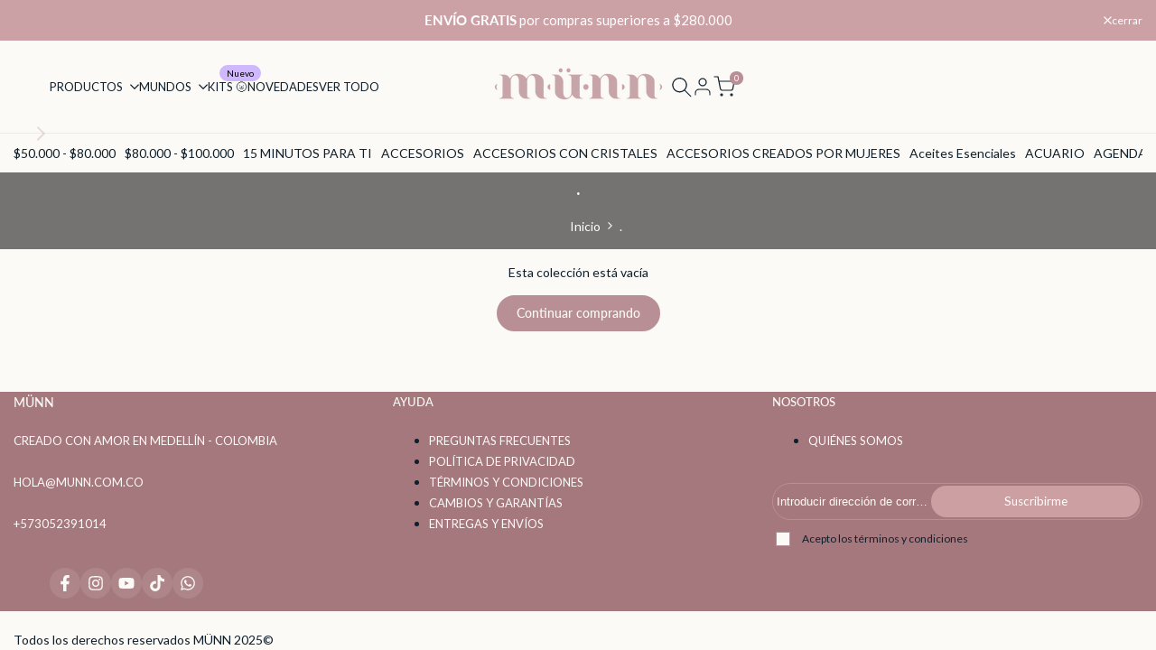

--- FILE ---
content_type: text/html; charset=utf-8
request_url: https://www.munn.com.co/collections/kits-de-regalo-navidad
body_size: 47343
content:
<!doctype html><html class="no-js hdt-pr-img__effect-opacity hdt-badge__shape-pill dir--ltr " lang="es" dir="ltr">
  <head><meta charset="utf-8">
    <meta http-equiv="X-UA-Compatible" content="IE=edge">
    <meta name="viewport" content="width=device-width,initial-scale=1">
    <meta name="theme-color" content="">
    <link rel="canonical" href="https://www.munn.com.co/collections/kits-de-regalo-navidad"><link rel="icon" type="image/png" href="//www.munn.com.co/cdn/shop/files/FAVICON_MUNN.png?crop=center&height=32&v=1614328998&width=32">
      <link rel="apple-touch-icon" href="//www.munn.com.co/cdn/shop/files/FAVICON_MUNN.png?crop=center&height=48&v=1614328998&width=48"><link rel="preconnect" href="https://fonts.shopifycdn.com" crossorigin><title>
      .
 &ndash; Münn</title>
<!-- /snippets/social-meta-tags.liquid -->
<meta property="og:site_name" content="Münn">
<meta property="og:url" content="https://www.munn.com.co/collections/kits-de-regalo-navidad">
<meta property="og:title" content=".">
<meta property="og:type" content="website">
<meta property="og:description" content="Encuentra productos llenos de magia y bienestar: cristales, libros, oráculos, amuletos, tarots, velas. Regalos conscientes y mágicos. Hacemos envíos a todo Colombia."><meta property="og:image" content="http://www.munn.com.co/cdn/shop/collections/LANDING-NAVIDAD-2024-banner-secundario-1-mobile_cb146f42-7225-442a-b128-01d9037346ae.jpg?v=1731628280">
  <meta property="og:image:secure_url" content="https://www.munn.com.co/cdn/shop/collections/LANDING-NAVIDAD-2024-banner-secundario-1-mobile_cb146f42-7225-442a-b128-01d9037346ae.jpg?v=1731628280">
  <meta property="og:image:width" content="1200">
  <meta property="og:image:height" content="182"><meta name="x:card" content="summary_large_image">
<meta name="x:title" content=".">
<meta name="x:description" content="Encuentra productos llenos de magia y bienestar: cristales, libros, oráculos, amuletos, tarots, velas. Regalos conscientes y mágicos. Hacemos envíos a todo Colombia.">
<style data-shopify>@font-face {
  font-family: Lato;
  font-weight: 100;
  font-style: normal;
  font-display: swap;
  src: url("//www.munn.com.co/cdn/fonts/lato/lato_n1.28c16a27f5f7a3fc1b44cb5df6b7bbb1852b715f.woff2") format("woff2"),
       url("//www.munn.com.co/cdn/fonts/lato/lato_n1.bf54aec592a20656da3762a257204a332a144371.woff") format("woff");
}

@font-face {
  font-family: Lato;
  font-weight: 100;
  font-style: italic;
  font-display: swap;
  src: url("//www.munn.com.co/cdn/fonts/lato/lato_i1.7bae706c3055a9cfa69fabb03533e7e5b18e888e.woff2") format("woff2"),
       url("//www.munn.com.co/cdn/fonts/lato/lato_i1.f39e8bd3aa97d6b2bb1070b1d52c9bb63a31665c.woff") format("woff");
}

@font-face {
  font-family: Lato;
  font-weight: 200;
  font-style: normal;
  font-display: swap;
  src: url("//www.munn.com.co/cdn/fonts/lato/lato_n2.d3ec9be21518bcdf2a22ab36eee9669513493c4c.woff2") format("woff2"),
       url("//www.munn.com.co/cdn/fonts/lato/lato_n2.ea69695eeeaafa62f86ca30d0e63a24495bbf8b2.woff") format("woff");
}

@font-face {
  font-family: Lato;
  font-weight: 200;
  font-style: italic;
  font-display: swap;
  src: url("//www.munn.com.co/cdn/fonts/lato/lato_i2.a02473c17b81f0d35f555310c68494b53c1db22c.woff2") format("woff2"),
       url("//www.munn.com.co/cdn/fonts/lato/lato_i2.bf63b58543c5622e6e8e8bf424e787a0d07a1d3b.woff") format("woff");
}

@font-face {
  font-family: Lato;
  font-weight: 300;
  font-style: normal;
  font-display: swap;
  src: url("//www.munn.com.co/cdn/fonts/lato/lato_n3.a7080ececf6191f1dd5b0cb021691ca9b855c876.woff2") format("woff2"),
       url("//www.munn.com.co/cdn/fonts/lato/lato_n3.61e34b2ff7341f66543eb08e8c47eef9e1cde558.woff") format("woff");
}

@font-face {
  font-family: Lato;
  font-weight: 300;
  font-style: italic;
  font-display: swap;
  src: url("//www.munn.com.co/cdn/fonts/lato/lato_i3.d6f478a3beb94baebd09d08550010692d0969f6e.woff2") format("woff2"),
       url("//www.munn.com.co/cdn/fonts/lato/lato_i3.881ba892942c15b0c0c25c0b311d6481b5311015.woff") format("woff");
}

@font-face {
  font-family: Lato;
  font-weight: 400;
  font-style: normal;
  font-display: swap;
  src: url("//www.munn.com.co/cdn/fonts/lato/lato_n4.c3b93d431f0091c8be23185e15c9d1fee1e971c5.woff2") format("woff2"),
       url("//www.munn.com.co/cdn/fonts/lato/lato_n4.d5c00c781efb195594fd2fd4ad04f7882949e327.woff") format("woff");
}

@font-face {
  font-family: Lato;
  font-weight: 400;
  font-style: italic;
  font-display: swap;
  src: url("//www.munn.com.co/cdn/fonts/lato/lato_i4.09c847adc47c2fefc3368f2e241a3712168bc4b6.woff2") format("woff2"),
       url("//www.munn.com.co/cdn/fonts/lato/lato_i4.3c7d9eb6c1b0a2bf62d892c3ee4582b016d0f30c.woff") format("woff");
}

@font-face {
  font-family: Lato;
  font-weight: 500;
  font-style: normal;
  font-display: swap;
  src: url("//www.munn.com.co/cdn/fonts/lato/lato_n5.b2fec044fbe05725e71d90882e5f3b21dae2efbd.woff2") format("woff2"),
       url("//www.munn.com.co/cdn/fonts/lato/lato_n5.f25a9a5c73ff9372e69074488f99e8ac702b5447.woff") format("woff");
}

@font-face {
  font-family: Lato;
  font-weight: 500;
  font-style: italic;
  font-display: swap;
  src: url("//www.munn.com.co/cdn/fonts/lato/lato_i5.9501f9e8a9e09e142687495e156dec167f6a3ea3.woff2") format("woff2"),
       url("//www.munn.com.co/cdn/fonts/lato/lato_i5.eca6cbf1aa9c70cc6dbfed0353a2f57e5065c864.woff") format("woff");
}

@font-face {
  font-family: Lato;
  font-weight: 600;
  font-style: normal;
  font-display: swap;
  src: url("//www.munn.com.co/cdn/fonts/lato/lato_n6.38d0e3b23b74a60f769c51d1df73fac96c580d59.woff2") format("woff2"),
       url("//www.munn.com.co/cdn/fonts/lato/lato_n6.3365366161bdcc36a3f97cfbb23954d8c4bf4079.woff") format("woff");
}

@font-face {
  font-family: Lato;
  font-weight: 600;
  font-style: italic;
  font-display: swap;
  src: url("//www.munn.com.co/cdn/fonts/lato/lato_i6.ab357ee5069e0603c2899b31e2b8ae84c4a42a48.woff2") format("woff2"),
       url("//www.munn.com.co/cdn/fonts/lato/lato_i6.3164fed79d7d987c1390528781c7c2f59ac7a746.woff") format("woff");
}

@font-face {
  font-family: Lato;
  font-weight: 700;
  font-style: normal;
  font-display: swap;
  src: url("//www.munn.com.co/cdn/fonts/lato/lato_n7.900f219bc7337bc57a7a2151983f0a4a4d9d5dcf.woff2") format("woff2"),
       url("//www.munn.com.co/cdn/fonts/lato/lato_n7.a55c60751adcc35be7c4f8a0313f9698598612ee.woff") format("woff");
}

@font-face {
  font-family: Lato;
  font-weight: 700;
  font-style: italic;
  font-display: swap;
  src: url("//www.munn.com.co/cdn/fonts/lato/lato_i7.16ba75868b37083a879b8dd9f2be44e067dfbf92.woff2") format("woff2"),
       url("//www.munn.com.co/cdn/fonts/lato/lato_i7.4c07c2b3b7e64ab516aa2f2081d2bb0366b9dce8.woff") format("woff");
}

@font-face {
  font-family: Lato;
  font-weight: 800;
  font-style: normal;
  font-display: swap;
  src: url("//www.munn.com.co/cdn/fonts/lato/lato_n8.1117b90add05215dbc8fbc91c5f9d67872eb3fb3.woff2") format("woff2"),
       url("//www.munn.com.co/cdn/fonts/lato/lato_n8.6bcabf8485cf657fec14e0a6e1af25cf01733df7.woff") format("woff");
}

@font-face {
  font-family: Lato;
  font-weight: 800;
  font-style: italic;
  font-display: swap;
  src: url("//www.munn.com.co/cdn/fonts/lato/lato_i8.4d2c12d355a86eb483d3b325d9435954953e78ce.woff2") format("woff2"),
       url("//www.munn.com.co/cdn/fonts/lato/lato_i8.dfb9decc8a927a5ae9791c4f5ab804f0fccd721e.woff") format("woff");
}

@font-face {
  font-family: Lato;
  font-weight: 900;
  font-style: normal;
  font-display: swap;
  src: url("//www.munn.com.co/cdn/fonts/lato/lato_n9.6b37f725167d36932c6742a5a697fd238a2d2552.woff2") format("woff2"),
       url("//www.munn.com.co/cdn/fonts/lato/lato_n9.1cafbd384242b7df7c9ef4584ba41746d006e6bb.woff") format("woff");
}

@font-face {
  font-family: Lato;
  font-weight: 900;
  font-style: italic;
  font-display: swap;
  src: url("//www.munn.com.co/cdn/fonts/lato/lato_i9.81fefe39825210091b52da4fd46ce2285adf73ed.woff2") format("woff2"),
       url("//www.munn.com.co/cdn/fonts/lato/lato_i9.98de207fbcee2a48648720d568be3014a7d07fa5.woff") format("woff");
}

@font-face {
  font-family: "Playfair Display";
  font-weight: 400;
  font-style: normal;
  font-display: swap;
  src: url("//www.munn.com.co/cdn/fonts/playfair_display/playfairdisplay_n4.9980f3e16959dc89137cc1369bfc3ae98af1deb9.woff2") format("woff2"),
       url("//www.munn.com.co/cdn/fonts/playfair_display/playfairdisplay_n4.c562b7c8e5637886a811d2a017f9e023166064ee.woff") format("woff");
}

@font-face {
  font-family: "Playfair Display";
  font-weight: 400;
  font-style: italic;
  font-display: swap;
  src: url("//www.munn.com.co/cdn/fonts/playfair_display/playfairdisplay_i4.804ea8da9192aaed0368534aa085b3c1f3411619.woff2") format("woff2"),
       url("//www.munn.com.co/cdn/fonts/playfair_display/playfairdisplay_i4.5538cb7a825d13d8a2333cd8a94065a93a95c710.woff") format("woff");
}

@font-face {
  font-family: "Playfair Display";
  font-weight: 500;
  font-style: normal;
  font-display: swap;
  src: url("//www.munn.com.co/cdn/fonts/playfair_display/playfairdisplay_n5.6d96c6c4ac11fa0f6466bea3ceb706b13b60121f.woff2") format("woff2"),
       url("//www.munn.com.co/cdn/fonts/playfair_display/playfairdisplay_n5.243754f603c104a858dcf4ebe73445104040a1bf.woff") format("woff");
}

@font-face {
  font-family: "Playfair Display";
  font-weight: 500;
  font-style: italic;
  font-display: swap;
  src: url("//www.munn.com.co/cdn/fonts/playfair_display/playfairdisplay_i5.31aa6a3354487056ef9f3ac7215837d7edb37ccb.woff2") format("woff2"),
       url("//www.munn.com.co/cdn/fonts/playfair_display/playfairdisplay_i5.72905702ec2250f6bda20eb4d8ede3a26011700f.woff") format("woff");
}

@font-face {
  font-family: "Playfair Display";
  font-weight: 600;
  font-style: normal;
  font-display: swap;
  src: url("//www.munn.com.co/cdn/fonts/playfair_display/playfairdisplay_n6.41e9dda2e7301ca861c0ec25a53c1bdf16b6624d.woff2") format("woff2"),
       url("//www.munn.com.co/cdn/fonts/playfair_display/playfairdisplay_n6.3fecbbfefcd2c3e39326078af5db97c0302e18b5.woff") format("woff");
}

@font-face {
  font-family: "Playfair Display";
  font-weight: 600;
  font-style: italic;
  font-display: swap;
  src: url("//www.munn.com.co/cdn/fonts/playfair_display/playfairdisplay_i6.e139889de066849bfa40e4922acb535e30fe59b4.woff2") format("woff2"),
       url("//www.munn.com.co/cdn/fonts/playfair_display/playfairdisplay_i6.241aa0a92d0a28d4bc4c79030f71570c08f31eeb.woff") format("woff");
}

@font-face {
  font-family: "Playfair Display";
  font-weight: 700;
  font-style: normal;
  font-display: swap;
  src: url("//www.munn.com.co/cdn/fonts/playfair_display/playfairdisplay_n7.592b3435e0fff3f50b26d410c73ae7ec893f6910.woff2") format("woff2"),
       url("//www.munn.com.co/cdn/fonts/playfair_display/playfairdisplay_n7.998b1417dec711058cce2abb61a0b8c59066498f.woff") format("woff");
}

@font-face {
  font-family: "Playfair Display";
  font-weight: 700;
  font-style: italic;
  font-display: swap;
  src: url("//www.munn.com.co/cdn/fonts/playfair_display/playfairdisplay_i7.ba833b400bcd9c858b439c75a4a7c6eddc4c7de0.woff2") format("woff2"),
       url("//www.munn.com.co/cdn/fonts/playfair_display/playfairdisplay_i7.4872c65919810cd2f622f4ba52cd2e9e595f11d5.woff") format("woff");
}

@font-face {
  font-family: "Playfair Display";
  font-weight: 800;
  font-style: normal;
  font-display: swap;
  src: url("//www.munn.com.co/cdn/fonts/playfair_display/playfairdisplay_n8.6eb6eef842b0c20d275bf49aba2d67b63b32df36.woff2") format("woff2"),
       url("//www.munn.com.co/cdn/fonts/playfair_display/playfairdisplay_n8.067c07b5adefec37e13db506191b54f34679ee16.woff") format("woff");
}

@font-face {
  font-family: "Playfair Display";
  font-weight: 800;
  font-style: italic;
  font-display: swap;
  src: url("//www.munn.com.co/cdn/fonts/playfair_display/playfairdisplay_i8.8e1155ad6bc604e8d80aaa4f829e4da37ebc9e3c.woff2") format("woff2"),
       url("//www.munn.com.co/cdn/fonts/playfair_display/playfairdisplay_i8.930f2ab7fe11029b0884c806434d012dd33435fc.woff") format("woff");
}

@font-face {
  font-family: "Playfair Display";
  font-weight: 900;
  font-style: normal;
  font-display: swap;
  src: url("//www.munn.com.co/cdn/fonts/playfair_display/playfairdisplay_n9.25b8b0442b16a9de210548264f9fabab9b6733a6.woff2") format("woff2"),
       url("//www.munn.com.co/cdn/fonts/playfair_display/playfairdisplay_n9.26302b5d8902d85a9f024e427e89918021cad942.woff") format("woff");
}

@font-face {
  font-family: "Playfair Display";
  font-weight: 900;
  font-style: italic;
  font-display: swap;
  src: url("//www.munn.com.co/cdn/fonts/playfair_display/playfairdisplay_i9.1396a6f9447b84a31dcc357fd42630dd33bc57fa.woff2") format("woff2"),
       url("//www.munn.com.co/cdn/fonts/playfair_display/playfairdisplay_i9.5c9456e0742e9164f2299bfb5e2867f53dd9e222.woff") format("woff");
}

:root {
    --aspect-ratiocus1: 0.716;
    --scrollbar-w: 0px;
    /* Spacing */
    --spacing-0-2: 0.2rem; /* 2px */
    --spacing-0-4: 0.4rem; /* 4px */
    --spacing-0-6: 0.6rem; /* 6px */
    --spacing-0-8: 0.8rem; /* 8px */
    --spacing-1: 1rem; /* 10px */
    --spacing-1-2: 1.2rem; /* 12px */
    --spacing-1-4: 1.4rem; /* 14px */
    --spacing-1-6: 1.6rem; /* 16px */
    --spacing-1-8: 1.8rem; /* 18px */
    --spacing-2: 2rem; /* 20px */
    --spacing-2-2: 2.2rem; /* 22px */
    --spacing-2-4: 2.4rem; /* 24px */
    --spacing-2-6: 2.6rem; /* 26px */
    --spacing-2-8: 2.8rem; /* 28px */
    --spacing-3: 3rem; /* 30px */
    --spacing-3-2: 3.2rem; /* 32px */
    --spacing-3-4: 3.4rem; /* 34px */
    --spacing-3-6: 3.6rem; /* 36px */
    --spacing-3-8: 3.8rem; /* 38px */
    --spacing-4: 4rem; /* 40px */
    --spacing-4-2: 4.2rem; /* 42px */
    --spacing-4-4: 4.4rem; /* 44px */
    --spacing-4-8: 4.8rem; /* 48px */
    --spacing-5: 5rem; /* 50px */
    --spacing-5-6: 5.6rem; /* 56px */
    --spacing-6: 6rem; /* 60px */
    --spacing-6-4: 6.4rem; /* 64px */
    --spacing-7: 7rem; /* 70px */
    --spacing-7-2: 7.2rem; /* 72px */
    --spacing-8: 8rem; /* 80px */
    --spacing-9: 9rem; /* 90px */
    --spacing-10: 10rem; /* 100px */

    /* Colors */
    --color-base-background: 252 250 246;
    --color-base-text: 15 31 44;
    --color-focus: 86 207 225;
    --payment-terms-background-color: rgb(252 250 246);

    --color-foreground: 15 31 44;
    --color-foreground2: 56 56 56;    
    --color-background2: 252 250 246;
    --color-accent: 156 97 103;
    --color-secondary: 47 98 139;
    --color-tertiary: 109 162 205;

    --hdt-btn-color: 255 251 245;
    --hdt-btn-bg: 184 143 148;
    --hdt-btn-border-color: 184 143 148;
    --hdt-btn-hover-color: 255 251 245;
    --hdt-btn-hover-bg:198 165 169;
    --hdt-btn-hover-border-color:198 165 169;

    --hdt-btn-secondary-color: 213 224 232;
    --hdt-btn-secondary-bg: 47 98 139;

    --hdt-btn-tertiary-color: 226 236 245;
    --hdt-btn-tertiary-bg: 109 162 205;

    --hdt-btn-outline-color: 184 143 148;
    --hdt-btn-outline-border-color: 184 143 148;

    --hdt-link-color: 184 143 148;
    --hdt-link-hover-color: 156 97 103;

    --color-line-border: 235 235 235;
    --color-overlay: 252 250 246;
    --payment-terms-background-color: rgb(252 250 246);
    /* Product colors */
    --color-pr-price: 56 56 56;
    --color-pr-sale-price: 236 1 1;
    --color-pr-text: 56 56 56;
    --color-pr-rating: ;
    /* Input colors */
    --color-input-primary: 255 255 255;
    --color-input-secondary: 255 255 255;

    /* Product badge colors */
    --color-on-sale-badge-background: 86 225 90;
    --color-on-sale-badge-text: 255 255 255;
    --color-new-badge-background: 254 131 148;
    --color-new-badge-text: 255 255 255;
    --color-sold-out-badge-background: 163 163 163;
    --color-sold-out-badge-text: 255 255 255;
    --color-pre-order-badge-background: 7 116 215;
    --color-pre-order-badge-text: 255 255 255;
    --color-custom-badge-background: 208 184 255;
    --color-custom-badge-text: 0 0 0;

    /* Notices colors */
    --color-tooltip-background: 56 56 56;
    --color-tooltip-text: 255 255 255;
    --color-success-background: 246 242 242;
    --color-success-text: 184 143 148;
    --color-warning-background: 251 246 234;
    --color-warning-text: 224 178 82;
    --color-error-background: 244 239 239;
    --color-error-text: 165 120 125;--f_family_1: Lato, sans-serif;
    --f_family_2: Lato, sans-serif;
    --f_family_3: "Playfair Display", serif;--f_family_4: roca;
    --f_family_5: ;
    
    /* --bs-font-sans-serif: var(--f_family); */

    --font-body-family: var(--f_family_1);
    --font-body-weight: 400;
    --font-body-weight-bold: 700;

    --font-heading-family: var(--f_family_4);
    --font-sheading-family: var(--f_family_3);
    --font-heading-weight: 500;

    --font-body-line-height: 1.7;
    --font-body-spacing: 0.0em;
    --font-heading-scale: 0.6;
    --font-heading-line-height: 1.5;
    --font-heading-spacing: 0.0em;
    --button-line-height: 1.2;

    --h0-size: calc(6.4rem * var(--font-heading-scale));
    --h1-size: calc(5.4rem * var(--font-heading-scale));
    --h2-size: calc(4.2rem * var(--font-heading-scale));
    --h3-size: calc(3.4rem * var(--font-heading-scale));
    --h4-size: calc(2.8rem * var(--font-heading-scale));
    --h5-size: calc(2.4rem * var(--font-heading-scale));
    --h6-size: calc(1.6rem * var(--font-heading-scale));

    --h0-size-mb: calc(3.2rem * var(--font-heading-scale));
    --h1-size-mb: calc(2.8rem * var(--font-heading-scale));
    --h2-size-mb: calc(2.5rem * var(--font-heading-scale));
    --h3-size-mb: calc(2.4rem * var(--font-heading-scale));
    --h4-size-mb: calc(2.2rem * var(--font-heading-scale));
    --h5-size-mb: calc(1.8rem * var(--font-heading-scale));
    --h6-size-mb: calc(1.4rem * var(--font-heading-scale));

    /* Font sizes */
    --text-xs: 1.0rem;
    --text-sm: 1.2rem;
    --text-base: 1.4rem;
    --text-lg: 1.6rem;
    --text-xl: 1.8rem;
    --text-2xl: 2.0rem;
    --text-4xl: 2.2rem;
    --text-6xl: 2.4rem;
    --text-8xl: 2.6rem;
    --text-10xl: 2.8rem;
    --text-12xl: 3.0rem;
    /* Font Weight */
    --font-light: 300;
    --font-normal: 400;
    --font-medium: 500;
    --font-semibold: 600;
    --font-bold: 700;
    --font-extrabold: 800;
    --font-black: 900;
    --spacing-x: 5px;
    --spacing-y: 15px;

    --container-max-width: 141rem;
    --container-max-width-padding-lg: 151rem;
    --container-max-width-padding-md: 147rem;
    --container-width-margin: 0rem;
    --spacing-sections-desktop: 20px;
    --spacing-sections-mobile: 20px;

    /* Border Radius */
    --radius-2xs: 0.0rem;
    --radius-xs: 0.0rem;
    --radius-sm: 0.0rem;
    --radius: 0.0rem;
    --radius-lg: 0.0rem;
    --radius-full: 9999px;
    --radius-button: 6.0rem;
    --radius-input: 0.0rem;
    --radius-product-card: 0.0rem;
    --radius-product-media: 0.0rem;
    --radius-collection-card: 0.0rem;
    --radius-blog-card: 0.0rem;

    --padding-block-input: var(--spacing-0-6);
    --padding-inline-input: var(--spacing-1);
    --height-input: var(--spacing-4-2);
    --thickness-btn: 0.2rem;

    --cursor-zoom-in-icon: url(//www.munn.com.co/cdn/shop/t/13/assets/cursor-zoom-in.svg?v=88807523373575012131762567060);
    --cursor-close-svg-url: url(//www.munn.com.co/cdn/shop/t/13/assets/cursor-close.svg?v=32251313898602219511762567060);

    /* RTL support */
      --value-logical-flip: 1;
      --value-origin-start: left;
      --value-origin-end: right;}

  /* Color schemes */
  [color-scheme="scheme-1"] {
      --color-background: 252 250 246;
      ;
      --color-background2: 252 250 246;

      --color-foreground: 15 31 44;
      --color-foreground2: 56 56 56;
      --color-accent: 156 97 103;
      --color-secondary: 47 98 139;
      --color-tertiary: 109 162 205;

      --hdt-btn-color: 255 251 245;
      --hdt-btn-bg: 184 143 148;
      --hdt-btn-border-color: 184 143 148;
      --hdt-btn-hover-color: 255 251 245;
      --hdt-btn-hover-bg:198 165 169;
      --hdt-btn-hover-border-color:198 165 169;

      --hdt-btn-secondary-color: 213 224 232;
      --hdt-btn-secondary-bg: 47 98 139;

      --hdt-btn-tertiary-color: 226 236 245;
      --hdt-btn-tertiary-bg: 109 162 205;

      --hdt-btn-outline-color: 184 143 148;
      --hdt-btn-outline-border-color: 184 143 148;

      --hdt-link-color: 184 143 148;
      --hdt-link-hover-color: 156 97 103;

      --color-line-border: 235 235 235;
      --color-overlay: 252 250 246;
      --payment-terms-background-color: rgb(252 250 246);
      /* Product colors */
      --color-pr-price: 56 56 56;
      --color-pr-sale-price: 236 1 1;
      --color-pr-text: 56 56 56;
      --color-pr-rating: ;
      /* Input colors */
      --color-input-primary: 255 255 255;
      --color-input-secondary: 255 255 255;
    }
  [color-scheme="scheme-77e4ef58-56a9-4631-876a-12098ba7d57d"] {
      --color-background: 204 161 165;
      ;
      --color-background2: 255 255 255;

      --color-foreground: 255 255 255;
      --color-foreground2: 184 143 148;
      --color-accent: 9 32 46;
      --color-secondary: 191 191 191;
      --color-tertiary: 128 128 128;

      --hdt-btn-color: 255 251 245;
      --hdt-btn-bg: 255 255 255;
      --hdt-btn-border-color: 255 255 255;
      --hdt-btn-hover-color: 255 251 245;
      --hdt-btn-hover-bg:255 255 255;
      --hdt-btn-hover-border-color:255 255 255;

      --hdt-btn-secondary-color: 76 76 76;
      --hdt-btn-secondary-bg: 191 191 191;

      --hdt-btn-tertiary-color: 51 51 51;
      --hdt-btn-tertiary-bg: 128 128 128;

      --hdt-btn-outline-color: 255 255 255;
      --hdt-btn-outline-border-color: 255 255 255;

      --hdt-link-color: 255 255 255;
      --hdt-link-hover-color: 9 32 46;

      --color-line-border: 68 68 68;
      --color-overlay: 0 0 0;
      --payment-terms-background-color: rgb(204 161 165);
      /* Product colors */
      --color-pr-price: 153 153 153;
      --color-pr-sale-price: 235 0 27;
      --color-pr-text: 255 255 255;
      --color-pr-rating: ;
      /* Input colors */
      --color-input-primary: 255 255 255;
      --color-input-secondary: 255 251 245;
    }
  [color-scheme="scheme-e0b73555-c767-4eda-aa6d-4e44e10aefce"] {
      --color-background: 252 250 246;
      ;
      --color-background2: 252 250 246;

      --color-foreground: 184 143 148;
      --color-foreground2: 56 56 56;
      --color-accent: 223 193 195;
      --color-secondary: 122 77 83;
      --color-tertiary: 44 28 30;

      --hdt-btn-color: 255 255 255;
      --hdt-btn-bg: 204 160 163;
      --hdt-btn-border-color: 204 160 163;
      --hdt-btn-hover-color: 255 255 255;
      --hdt-btn-hover-bg:216 183 185;
      --hdt-btn-hover-border-color:216 183 185;

      --hdt-btn-secondary-color: 49 31 33;
      --hdt-btn-secondary-bg: 122 77 83;

      --hdt-btn-tertiary-color: 18 11 12;
      --hdt-btn-tertiary-bg: 44 28 30;

      --hdt-btn-outline-color: 204 160 163;
      --hdt-btn-outline-border-color: 204 160 163;

      --hdt-link-color: 204 160 163;
      --hdt-link-hover-color: 223 193 195;

      --color-line-border: 184 143 148;
      --color-overlay: 184 143 148;
      --payment-terms-background-color: rgb(252 250 246);
      /* Product colors */
      --color-pr-price: 56 56 56;
      --color-pr-sale-price: 240 159 84;
      --color-pr-text: 0 0 0;
      --color-pr-rating: ;
      /* Input colors */
      --color-input-primary: 255 251 245;
      --color-input-secondary: 255 251 245;
    }
  [color-scheme="scheme-23cf8966-8e57-4acd-9bb3-bb85f222fbb9"] {
      --color-background: 165 120 125;
      ;
      --color-background2: 242 242 242;

      --color-foreground: 252 250 246;
      --color-foreground2: 252 250 246;
      --color-accent: 201 143 150;
      --color-secondary: 220 197 150;
      --color-tertiary: 182 142 61;

      --hdt-btn-color: 255 255 255;
      --hdt-btn-bg: 201 143 150;
      --hdt-btn-border-color: 153 153 153;
      --hdt-btn-hover-color: 255 255 255;
      --hdt-btn-hover-bg:213 167 173;
      --hdt-btn-hover-border-color:171 171 171;

      --hdt-btn-secondary-color: 88 79 60;
      --hdt-btn-secondary-bg: 220 197 150;

      --hdt-btn-tertiary-color: 73 57 24;
      --hdt-btn-tertiary-bg: 182 142 61;

      --hdt-btn-outline-color: 56 56 56;
      --hdt-btn-outline-border-color: 56 56 56;

      --hdt-link-color: 56 56 56;
      --hdt-link-hover-color: 201 143 150;

      --color-line-border: 221 221 221;
      --color-overlay: 252 250 246;
      --payment-terms-background-color: rgb(165 120 125);
      /* Product colors */
      --color-pr-price: 105 105 105;
      --color-pr-sale-price: 236 1 1;
      --color-pr-text: 153 153 153;
      --color-pr-rating: ;
      /* Input colors */
      --color-input-primary: 255 255 255;
      --color-input-secondary: 255 255 255;
    }
  [color-scheme="scheme-fe88a2ec-47a1-478d-8953-54da0178e18c"] {
      --color-background: 252 250 246;
      ;
      --color-background2: 242 242 242;

      --color-foreground: 15 32 44;
      --color-foreground2: 252 250 246;
      --color-accent: 201 143 150;
      --color-secondary: 47 101 139;
      --color-tertiary: 109 165 205;

      --hdt-btn-color: 34 34 34;
      --hdt-btn-bg: 255 255 255;
      --hdt-btn-border-color: 255 255 255;
      --hdt-btn-hover-color: 34 34 34;
      --hdt-btn-hover-bg:255 255 255;
      --hdt-btn-hover-border-color:255 255 255;

      --hdt-btn-secondary-color: 213 224 232;
      --hdt-btn-secondary-bg: 47 101 139;

      --hdt-btn-tertiary-color: 226 237 245;
      --hdt-btn-tertiary-bg: 109 165 205;

      --hdt-btn-outline-color: 56 56 56;
      --hdt-btn-outline-border-color: 56 56 56;

      --hdt-link-color: 56 56 56;
      --hdt-link-hover-color: 201 143 150;

      --color-line-border: 230 230 230;
      --color-overlay: 0 0 0;
      --payment-terms-background-color: rgb(252 250 246);
      /* Product colors */
      --color-pr-price: 105 105 105;
      --color-pr-sale-price: 236 1 1;
      --color-pr-text: 255 255 255;
      --color-pr-rating: ;
      /* Input colors */
      --color-input-primary: 255 255 255;
      --color-input-secondary: 104 104 104;
    }
  [color-scheme="scheme-6707cc8e-6558-49d9-8759-f7d934d9fe4f"] {
      --color-background: 252 250 246;
      ;
      --color-background2: 221 198 194;

      --color-foreground: 156 97 103;
      --color-foreground2: 15 32 44;
      --color-accent: 86 207 225;
      --color-secondary: 205 175 178;
      --color-tertiary: 254 254 254;

      --hdt-btn-color: 34 34 34;
      --hdt-btn-bg: 184 143 148;
      --hdt-btn-border-color: 255 255 255;
      --hdt-btn-hover-color: 34 34 34;
      --hdt-btn-hover-bg:198 165 169;
      --hdt-btn-hover-border-color:255 255 255;

      --hdt-btn-secondary-color: 245 239 240;
      --hdt-btn-secondary-bg: 205 175 178;

      --hdt-btn-tertiary-color: 255 255 255;
      --hdt-btn-tertiary-bg: 254 254 254;

      --hdt-btn-outline-color: 255 255 255;
      --hdt-btn-outline-border-color: 255 255 255;

      --hdt-link-color: 255 255 255;
      --hdt-link-hover-color: 86 207 225;

      --color-line-border: 221 198 194;
      --color-overlay: 221 198 194;
      --payment-terms-background-color: rgb(252 250 246);
      /* Product colors */
      --color-pr-price: 255 255 255;
      --color-pr-sale-price: 236 1 1;
      --color-pr-text: 255 255 255;
      --color-pr-rating: ;
      /* Input colors */
      --color-input-primary: 255 255 255;
      --color-input-secondary: 104 104 104;
    }
  [color-scheme="scheme-c9476b69-abc7-454f-a946-2d5a9f5f3a37"] {
      --color-background: 252 250 246;
      ;
      --color-background2: 255 255 255;

      --color-foreground: 8 31 45;
      --color-foreground2: 135 135 135;
      --color-accent: 184 143 148;
      --color-secondary: 27 106 153;
      --color-tertiary: 83 171 225;

      --hdt-btn-color: 255 251 245;
      --hdt-btn-bg: 184 143 148;
      --hdt-btn-border-color: 255 251 245;
      --hdt-btn-hover-color: 255 251 245;
      --hdt-btn-hover-bg:198 165 169;
      --hdt-btn-hover-border-color:255 255 255;

      --hdt-btn-secondary-color: 209 225 235;
      --hdt-btn-secondary-bg: 27 106 153;

      --hdt-btn-tertiary-color: 221 238 249;
      --hdt-btn-tertiary-bg: 83 171 225;

      --hdt-btn-outline-color: 255 251 245;
      --hdt-btn-outline-border-color: 255 251 245;

      --hdt-link-color: 255 251 245;
      --hdt-link-hover-color: 184 143 148;

      --color-line-border: 165 120 125;
      --color-overlay: 0 0 0;
      --payment-terms-background-color: rgb(252 250 246);
      /* Product colors */
      --color-pr-price: 105 105 105;
      --color-pr-sale-price: 236 1 1;
      --color-pr-text: 34 34 34;
      --color-pr-rating: ;
      /* Input colors */
      --color-input-primary: 255 255 255;
      --color-input-secondary: 104 104 104;
    }
  [color-scheme="scheme-fda53efd-3db7-4320-8e54-8772d3576545"] {
      --color-background: 252 250 246;
      ;
      --color-background2: 242 242 242;

      --color-foreground: 16 32 45;
      --color-foreground2: 16 32 45;
      --color-accent: 204 161 165;
      --color-secondary: 49 99 139;
      --color-tertiary: 112 163 204;

      --hdt-btn-color: 255 241 230;
      --hdt-btn-bg: 204 161 165;
      --hdt-btn-border-color: 204 161 165;
      --hdt-btn-hover-color: 255 241 230;
      --hdt-btn-hover-bg:217 184 187;
      --hdt-btn-hover-border-color:217 184 187;

      --hdt-btn-secondary-color: 214 224 232;
      --hdt-btn-secondary-bg: 49 99 139;

      --hdt-btn-tertiary-color: 226 237 245;
      --hdt-btn-tertiary-bg: 112 163 204;

      --hdt-btn-outline-color: 204 161 165;
      --hdt-btn-outline-border-color: 204 161 165;

      --hdt-link-color: 204 161 165;
      --hdt-link-hover-color: 204 161 165;

      --color-line-border: 221 221 221;
      --color-overlay: 204 161 165;
      --payment-terms-background-color: rgb(252 250 246);
      /* Product colors */
      --color-pr-price: 105 105 105;
      --color-pr-sale-price: 236 1 1;
      --color-pr-text: 16 32 45;
      --color-pr-rating: ;
      /* Input colors */
      --color-input-primary: 255 255 255;
      --color-input-secondary: 135 135 135;
    }
  [color-scheme="scheme-2fc8ce79-401c-4df7-b188-62e47011d0d9"] {
      --color-background: 208 184 255;
      ;
      --color-background2: 208 184 255;

      --color-foreground: 255 255 255;
      --color-foreground2: 252 250 246;
      --color-accent: 156 97 103;
      --color-secondary: 191 191 191;
      --color-tertiary: 128 128 128;

      --hdt-btn-color: 255 255 255;
      --hdt-btn-bg: 208 184 255;
      --hdt-btn-border-color: 184 143 148;
      --hdt-btn-hover-color: 255 255 255;
      --hdt-btn-hover-bg:232 220 255;
      --hdt-btn-hover-border-color:198 165 169;

      --hdt-btn-secondary-color: 76 76 76;
      --hdt-btn-secondary-bg: 191 191 191;

      --hdt-btn-tertiary-color: 51 51 51;
      --hdt-btn-tertiary-bg: 128 128 128;

      --hdt-btn-outline-color: 184 143 148;
      --hdt-btn-outline-border-color: 184 143 148;

      --hdt-link-color: 184 143 148;
      --hdt-link-hover-color: 156 97 103;

      --color-line-border: 235 235 235;
      --color-overlay: 252 250 246;
      --payment-terms-background-color: rgb(208 184 255);
      /* Product colors */
      --color-pr-price: 252 250 246;
      --color-pr-sale-price: 236 1 1;
      --color-pr-text: 252 250 246;
      --color-pr-rating: ;
      /* Input colors */
      --color-input-primary: 255 255 255;
      --color-input-secondary: 255 255 255;
    }
  [color-scheme="scheme-da1b7c03-5d1e-481f-bdb3-d46b348b4ebb"] {
      --color-background: 252 250 246;
      ;
      --color-background2: 252 250 246;

      --color-foreground: 56 56 56;
      --color-foreground2: 56 56 56;
      --color-accent: 156 97 103;
      --color-secondary: 120 120 120;
      --color-tertiary: 184 184 184;

      --hdt-btn-color: 255 251 245;
      --hdt-btn-bg: 252 250 246;
      --hdt-btn-border-color: 184 143 148;
      --hdt-btn-hover-color: 255 251 245;
      --hdt-btn-hover-bg:255 255 255;
      --hdt-btn-hover-border-color:198 165 169;

      --hdt-btn-secondary-color: 228 228 228;
      --hdt-btn-secondary-bg: 120 120 120;

      --hdt-btn-tertiary-color: 241 241 241;
      --hdt-btn-tertiary-bg: 184 184 184;

      --hdt-btn-outline-color: 184 143 148;
      --hdt-btn-outline-border-color: 184 143 148;

      --hdt-link-color: 184 143 148;
      --hdt-link-hover-color: 156 97 103;

      --color-line-border: 235 235 235;
      --color-overlay: 252 250 246;
      --payment-terms-background-color: rgb(252 250 246);
      /* Product colors */
      --color-pr-price: 56 56 56;
      --color-pr-sale-price: 236 1 1;
      --color-pr-text: 56 56 56;
      --color-pr-rating: ;
      /* Input colors */
      --color-input-primary: 255 255 255;
      --color-input-secondary: 255 255 255;
    }
  [color-scheme="scheme-1d44a18d-ad8c-4a1f-9482-42a348fb3b3d"] {
      --color-background: 252 250 246;
      ;
      --color-background2: 252 250 246;

      --color-foreground: 56 56 56;
      --color-foreground2: 56 56 56;
      --color-accent: 156 97 103;
      --color-secondary: 120 120 120;
      --color-tertiary: 184 184 184;

      --hdt-btn-color: 255 251 245;
      --hdt-btn-bg: 184 143 148;
      --hdt-btn-border-color: 184 143 148;
      --hdt-btn-hover-color: 255 251 245;
      --hdt-btn-hover-bg:198 165 169;
      --hdt-btn-hover-border-color:198 165 169;

      --hdt-btn-secondary-color: 228 228 228;
      --hdt-btn-secondary-bg: 120 120 120;

      --hdt-btn-tertiary-color: 241 241 241;
      --hdt-btn-tertiary-bg: 184 184 184;

      --hdt-btn-outline-color: 184 143 148;
      --hdt-btn-outline-border-color: 184 143 148;

      --hdt-link-color: 184 143 148;
      --hdt-link-hover-color: 156 97 103;

      --color-line-border: 235 235 235;
      --color-overlay: 252 250 246;
      --payment-terms-background-color: rgb(252 250 246);
      /* Product colors */
      --color-pr-price: 56 56 56;
      --color-pr-sale-price: 236 1 1;
      --color-pr-text: 56 56 56;
      --color-pr-rating: ;
      /* Input colors */
      --color-input-primary: 255 255 255;
      --color-input-secondary: 255 255 255;
    }
  [color-scheme="scheme-50cdc293-0656-4f3f-8292-b99297f2fd0b"] {
      --color-background: 252 250 246;
      ;
      --color-background2: 0 165 0;

      --color-foreground: 15 32 44;
      --color-foreground2: 56 56 56;
      --color-accent: 156 97 103;
      --color-secondary: 47 101 139;
      --color-tertiary: 109 165 205;

      --hdt-btn-color: 255 251 245;
      --hdt-btn-bg: 184 143 148;
      --hdt-btn-border-color: 184 143 148;
      --hdt-btn-hover-color: 255 251 245;
      --hdt-btn-hover-bg:198 165 169;
      --hdt-btn-hover-border-color:198 165 169;

      --hdt-btn-secondary-color: 213 224 232;
      --hdt-btn-secondary-bg: 47 101 139;

      --hdt-btn-tertiary-color: 226 237 245;
      --hdt-btn-tertiary-bg: 109 165 205;

      --hdt-btn-outline-color: 184 143 148;
      --hdt-btn-outline-border-color: 184 143 148;

      --hdt-link-color: 184 143 148;
      --hdt-link-hover-color: 156 97 103;

      --color-line-border: 235 235 235;
      --color-overlay: 0 165 0;
      --payment-terms-background-color: rgb(252 250 246);
      /* Product colors */
      --color-pr-price: 56 56 56;
      --color-pr-sale-price: 236 1 1;
      --color-pr-text: 156 97 103;
      --color-pr-rating: ;
      /* Input colors */
      --color-input-primary: 255 255 255;
      --color-input-secondary: 255 255 255;
    }
  [color-scheme="scheme-cf7f73db-a8d2-405e-845f-b6ce3da58718"] {
      --color-background: 252 250 246;
      ;
      --color-background2: 255 251 245;

      --color-foreground: 15 31 44;
      --color-foreground2: 56 56 56;
      --color-accent: 156 97 103;
      --color-secondary: 47 98 139;
      --color-tertiary: 109 162 205;

      --hdt-btn-color: 255 251 245;
      --hdt-btn-bg: 18 41 62;
      --hdt-btn-border-color: 184 143 148;
      --hdt-btn-hover-color: 255 251 245;
      --hdt-btn-hover-bg:26 59 90;
      --hdt-btn-hover-border-color:198 165 169;

      --hdt-btn-secondary-color: 213 224 232;
      --hdt-btn-secondary-bg: 47 98 139;

      --hdt-btn-tertiary-color: 226 236 245;
      --hdt-btn-tertiary-bg: 109 162 205;

      --hdt-btn-outline-color: 18 41 62;
      --hdt-btn-outline-border-color: 18 41 62;

      --hdt-link-color: 18 41 62;
      --hdt-link-hover-color: 156 97 103;

      --color-line-border: 235 235 235;
      --color-overlay: 252 250 246;
      --payment-terms-background-color: rgb(252 250 246);
      /* Product colors */
      --color-pr-price: 56 56 56;
      --color-pr-sale-price: 236 1 1;
      --color-pr-text: 56 56 56;
      --color-pr-rating: ;
      /* Input colors */
      --color-input-primary: 255 251 245;
      --color-input-secondary: 208 184 255;
    }
  [color-scheme="scheme-deaeb0d9-6490-47a7-adf5-65956d00ef01"] {
      --color-background: 253 225 221;
      ;
      --color-background2: 252 250 246;

      --color-foreground: 66 45 48;
      --color-foreground2: 56 56 56;
      --color-accent: 156 97 103;
      --color-secondary: 142 97 103;
      --color-tertiary: 197 169 173;

      --hdt-btn-color: 255 251 245;
      --hdt-btn-bg: 184 143 148;
      --hdt-btn-border-color: 184 143 148;
      --hdt-btn-hover-color: 255 251 245;
      --hdt-btn-hover-bg:198 165 169;
      --hdt-btn-hover-border-color:198 165 169;

      --hdt-btn-secondary-color: 232 223 225;
      --hdt-btn-secondary-bg: 142 97 103;

      --hdt-btn-tertiary-color: 243 238 239;
      --hdt-btn-tertiary-bg: 197 169 173;

      --hdt-btn-outline-color: 184 143 148;
      --hdt-btn-outline-border-color: 184 143 148;

      --hdt-link-color: 184 143 148;
      --hdt-link-hover-color: 156 97 103;

      --color-line-border: 235 235 235;
      --color-overlay: 252 250 246;
      --payment-terms-background-color: rgb(253 225 221);
      /* Product colors */
      --color-pr-price: 56 56 56;
      --color-pr-sale-price: 236 1 1;
      --color-pr-text: 56 56 56;
      --color-pr-rating: ;
      /* Input colors */
      --color-input-primary: 255 255 255;
      --color-input-secondary: 255 255 255;
    }
  [color-scheme="scheme-376f9b0e-e36d-4ff8-9d8e-d20fa5be5650"] {
      --color-background: 254 225 221;
      ;
      --color-background2: 254 225 221;

      --color-foreground: 72 45 43;
      --color-foreground2: 56 56 56;
      --color-accent: 156 97 103;
      --color-secondary: 152 95 91;
      --color-tertiary: 203 170 167;

      --hdt-btn-color: 255 251 245;
      --hdt-btn-bg: 184 143 148;
      --hdt-btn-border-color: 184 143 148;
      --hdt-btn-hover-color: 255 251 245;
      --hdt-btn-hover-bg:198 165 169;
      --hdt-btn-hover-border-color:198 165 169;

      --hdt-btn-secondary-color: 234 223 222;
      --hdt-btn-secondary-bg: 152 95 91;

      --hdt-btn-tertiary-color: 245 238 237;
      --hdt-btn-tertiary-bg: 203 170 167;

      --hdt-btn-outline-color: 184 143 148;
      --hdt-btn-outline-border-color: 184 143 148;

      --hdt-link-color: 184 143 148;
      --hdt-link-hover-color: 156 97 103;

      --color-line-border: 235 235 235;
      --color-overlay: 254 225 221;
      --payment-terms-background-color: rgb(254 225 221);
      /* Product colors */
      --color-pr-price: 56 56 56;
      --color-pr-sale-price: 236 1 1;
      --color-pr-text: 56 56 56;
      --color-pr-rating: ;
      /* Input colors */
      --color-input-primary: 255 255 255;
      --color-input-secondary: 255 255 255;
    }
  [color-scheme="scheme-972f69a9-4af9-4644-8cae-8a912665db93"] {
      --color-background: 252 250 247;
      ;
      --color-background2: 252 250 247;

      --color-foreground: 15 31 44;
      --color-foreground2: 56 56 56;
      --color-accent: 156 97 103;
      --color-secondary: 47 98 139;
      --color-tertiary: 109 162 205;

      --hdt-btn-color: 226 197 193;
      --hdt-btn-bg: 252 250 247;
      --hdt-btn-border-color: 184 143 148;
      --hdt-btn-hover-color: 226 197 193;
      --hdt-btn-hover-bg:255 255 255;
      --hdt-btn-hover-border-color:198 165 169;

      --hdt-btn-secondary-color: 213 224 232;
      --hdt-btn-secondary-bg: 47 98 139;

      --hdt-btn-tertiary-color: 226 236 245;
      --hdt-btn-tertiary-bg: 109 162 205;

      --hdt-btn-outline-color: 184 143 148;
      --hdt-btn-outline-border-color: 184 143 148;

      --hdt-link-color: 184 143 148;
      --hdt-link-hover-color: 156 97 103;

      --color-line-border: 184 143 148;
      --color-overlay: 252 250 247;
      --payment-terms-background-color: rgb(252 250 247);
      /* Product colors */
      --color-pr-price: 56 56 56;
      --color-pr-sale-price: 236 1 1;
      --color-pr-text: 56 56 56;
      --color-pr-rating: ;
      /* Input colors */
      --color-input-primary: 252 250 247;
      --color-input-secondary: 252 250 247;
    }
  

  @media screen and (min-width: 768px) {
    :root {
    /* Font sizes */
    --text-xs: 1.2rem;
    --text-sm: 1.3rem;
    --text-base: 1.4rem;
    --text-lg: 1.6rem;
    --text-xl: 1.8rem;
    --text-2xl: 2.0rem;
    --text-4xl: 2.2rem;
    --text-6xl: 2.4rem;
    --text-8xl: 2.6rem;
    --text-10xl: 2.8rem;
    --text-12xl: 3.0rem;
    --spacing-x: 6.66px;
    --spacing-y: 19.98px;
    }
  }
  @media screen and (min-width: 1150px) {
    :root {
    --spacing-x: 10px;
    --spacing-y: 30px;
    }
  }
  .hdt-btn--size-custom.hdt-btn--size-custom-1 {
    --hdt-btn-padding-x: 15px; --button-line-height: 25px; font-size: 14px;--minw-button: 160px; --minwdt-button: 160px;
  }
  body {
    ;}
  .hdt-card-product__title,.hdt-mini-cart__title,.hdt-page-cart__title {
    font-family: ;
  }
  .hdt-reveal-in-view :where([hdt-reveal=fade-in] .hdt-ratio[style*=--aspect-ratioapt] img,
  [hdt-reveal=slide-in]):not([animationend]) .hdt-ratio[style*=--aspect-ratioapt] img,
  .hdt-media-overlap-content>:is(img,video,iframe,svg,hdt-video-player),
  .hdt-media-overlap-content>:is(picture,.hdt-media-wrapper) :is(img,video,iframe,svg),
  .js hdt-reval-items[reveal-on-scroll=true] :where(.hdt-card-product,.hdt-reval-item) img {
    content-visibility: auto;
  }
</style>

<link href="//www.munn.com.co/cdn/shop/t/13/assets/base.css?v=128366283854159491411762567060" rel="stylesheet" type="text/css" media="all" />
<link href="//www.munn.com.co/cdn/shop/t/13/assets/theme.css?v=98612420046890415151762567061" rel="stylesheet" type="text/css" media="all" />
<link href="//www.munn.com.co/cdn/shop/t/13/assets/product-card.css?v=157328887683004585351762567061" rel="stylesheet" type="text/css" media="all" />
<link href="//www.munn.com.co/cdn/shop/t/13/assets/collection-products.css?v=19235496549789910451762567060" rel="stylesheet" type="text/css" media="all" />



<script async crossorigin fetchpriority="high" src="/cdn/shopifycloud/importmap-polyfill/es-modules-shim.2.4.0.js"></script>
<script>
  window.themeHDN = {
    settings: {
      shopCurency: "COP",
      currencyFormat: "\u003cspan class=money\u003e${{ amount_no_decimals_with_comma_separator }}\u003c\/span\u003e",
      moneyFormat: "\u003cspan class=money\u003e${{ amount_no_decimals_with_comma_separator }}\u003c\/span\u003e",
      moneyWithCurrencyFormat: "\u003cspan class=money\u003e${{ amount_no_decimals_with_comma_separator }} COP\u003c\/span\u003e",
      pageType: `collection`,
      actionAfterATC: `open_cart_drawer`,
      currencyCodeEnabled: false,
      autoCurrencies: true,
      currencyRound: true,
      revealInView: true
      , shopTimezone: "-0500"}
  };
  document.documentElement.className = document.documentElement.className.replace('no-js', 'js');</script><script type="importmap">
  {
    "imports": {
      "@theme/libs": "//www.munn.com.co/cdn/shop/t/13/assets/libs.min.js?v=132246485459096699051762567061",
      "@theme/events": "//www.munn.com.co/cdn/shop/t/13/assets/events.js?v=34198938276775824981762567061",
      "@theme/utilities": "//www.munn.com.co/cdn/shop/t/13/assets/utilities.js?v=42434528515917672131762567061",
      "@theme/global": "//www.munn.com.co/cdn/shop/t/13/assets/global.min.js?v=32699011812958785401762567061",
      "@theme/floating": "//www.munn.com.co/cdn/shop/t/13/assets/floating.min.js?v=177090544823015658871762567061",
      "@theme/zoom-psw": "//www.munn.com.co/cdn/shop/t/13/assets/zoom-psw.min.js?v=9794405384828439741762567061",
      "@theme/psw": "//www.munn.com.co/cdn/shop/t/13/assets/es-psw.min.js?v=56831319481966336101762567061",
      "@theme/dayjs": "//www.munn.com.co/cdn/shop/t/13/assets/day.min.js?v=105690777647603308301762567061"
    }
  }
</script>
<link rel="modulepreload" href="//www.munn.com.co/cdn/shop/t/13/assets/libs.min.js?v=132246485459096699051762567061">
<link rel="modulepreload" href="//www.munn.com.co/cdn/shop/t/13/assets/global.min.js?v=32699011812958785401762567061">
<script type="module" src="//www.munn.com.co/cdn/shop/t/13/assets/libs.min.js?v=132246485459096699051762567061" fetchpriority="high"></script>
<link rel="modulepreload" href="//www.munn.com.co/cdn/shop/t/13/assets/events.js?v=34198938276775824981762567061">
<link rel="modulepreload" href="//www.munn.com.co/cdn/shop/t/13/assets/utilities.js?v=42434528515917672131762567061">
<link rel="modulepreload" href="//www.munn.com.co/cdn/shop/t/13/assets/floating.min.js?v=177090544823015658871762567061">
<link rel="modulepreload" href="//www.munn.com.co/cdn/shop/t/13/assets/zoom-psw.min.js?v=9794405384828439741762567061">
<link rel="modulepreload" href="//www.munn.com.co/cdn/shop/t/13/assets/es-psw.min.js?v=56831319481966336101762567061"><script>window.performance && window.performance.mark && window.performance.mark('shopify.content_for_header.start');</script><meta name="google-site-verification" content="V7bWrM7fHG-PoDhVXlLu50AIrv4mQYrsLS8KhCHSTZQ">
<meta name="facebook-domain-verification" content="icblm12ff1d7ttaw979ziqfil637ft">
<meta name="facebook-domain-verification" content="b06okvl80f5ln6bvc6azjxy9dgnm6z">
<meta name="google-site-verification" content="FmYOo-XfMfE0EBvx64FmOyfgFWkbhuMhQCIP9WHUFu8">
<meta id="shopify-digital-wallet" name="shopify-digital-wallet" content="/51584434332/digital_wallets/dialog">
<link rel="alternate" type="application/atom+xml" title="Feed" href="/collections/kits-de-regalo-navidad.atom" />
<link rel="alternate" type="application/json+oembed" href="https://www.munn.com.co/collections/kits-de-regalo-navidad.oembed">
<script async="async" src="/checkouts/internal/preloads.js?locale=es-CO"></script>
<script id="shopify-features" type="application/json">{"accessToken":"4bdf049cf930cfd83e511fe8a241d3d6","betas":["rich-media-storefront-analytics"],"domain":"www.munn.com.co","predictiveSearch":true,"shopId":51584434332,"locale":"es"}</script>
<script>var Shopify = Shopify || {};
Shopify.shop = "munnshop.myshopify.com";
Shopify.locale = "es";
Shopify.currency = {"active":"COP","rate":"1.0"};
Shopify.country = "CO";
Shopify.theme = {"name":"kalles-v5-2-0-official","id":155870888189,"schema_name":"Kalles","schema_version":"5.2.0","theme_store_id":null,"role":"main"};
Shopify.theme.handle = "null";
Shopify.theme.style = {"id":null,"handle":null};
Shopify.cdnHost = "www.munn.com.co/cdn";
Shopify.routes = Shopify.routes || {};
Shopify.routes.root = "/";</script>
<script type="module">!function(o){(o.Shopify=o.Shopify||{}).modules=!0}(window);</script>
<script>!function(o){function n(){var o=[];function n(){o.push(Array.prototype.slice.apply(arguments))}return n.q=o,n}var t=o.Shopify=o.Shopify||{};t.loadFeatures=n(),t.autoloadFeatures=n()}(window);</script>
<script id="shop-js-analytics" type="application/json">{"pageType":"collection"}</script>
<script defer="defer" async type="module" src="//www.munn.com.co/cdn/shopifycloud/shop-js/modules/v2/client.init-shop-cart-sync_CvZOh8Af.es.esm.js"></script>
<script defer="defer" async type="module" src="//www.munn.com.co/cdn/shopifycloud/shop-js/modules/v2/chunk.common_3Rxs6Qxh.esm.js"></script>
<script type="module">
  await import("//www.munn.com.co/cdn/shopifycloud/shop-js/modules/v2/client.init-shop-cart-sync_CvZOh8Af.es.esm.js");
await import("//www.munn.com.co/cdn/shopifycloud/shop-js/modules/v2/chunk.common_3Rxs6Qxh.esm.js");

  window.Shopify.SignInWithShop?.initShopCartSync?.({"fedCMEnabled":true,"windoidEnabled":true});

</script>
<script>(function() {
  var isLoaded = false;
  function asyncLoad() {
    if (isLoaded) return;
    isLoaded = true;
    var urls = ["https:\/\/shopify.covet.pics\/covet-pics-widget-inject.js?shop=munnshop.myshopify.com","https:\/\/chimpstatic.com\/mcjs-connected\/js\/users\/5a4b23e6101e8b25682efb31d\/e82c28a63c1ee1abd0397c825.js?shop=munnshop.myshopify.com","https:\/\/cdn.shopify.com\/s\/files\/1\/0683\/1371\/0892\/files\/splmn-shopify-prod-August-31.min.js?v=1693985059\u0026shop=munnshop.myshopify.com","https:\/\/tools.luckyorange.com\/core\/lo.js?site-id=77555028\u0026shop=munnshop.myshopify.com","https:\/\/cdn-bundler.nice-team.net\/app\/js\/bundler.js?shop=munnshop.myshopify.com","https:\/\/api.fastbundle.co\/scripts\/src.js?shop=munnshop.myshopify.com","https:\/\/api.fastbundle.co\/scripts\/script_tag.js?shop=munnshop.myshopify.com","https:\/\/cdn.s3.pop-convert.com\/pcjs.production.min.js?unique_id=munnshop.myshopify.com\u0026shop=munnshop.myshopify.com","https:\/\/script.pop-convert.com\/new-micro\/production.pc.min.js?unique_id=munnshop.myshopify.com\u0026shop=munnshop.myshopify.com","https:\/\/pc-quiz.s3.us-east-2.amazonaws.com\/current\/quiz-loader.min.js?shop=munnshop.myshopify.com","\/\/cdn.shopify.com\/proxy\/cb921cf2184ea4dc1f1a1c4110e055468596ec040a8b920dd54d994b9b00538a\/new.getgobot.com\/connect\/shopify\/js\/-O9PM9J39t8v1k5sum2H\/835d8e471b03f6520e33f554b1a0a3990edb5bf8943950a1096cb0c68d524c96?shop=munnshop.myshopify.com\u0026sp-cache-control=cHVibGljLCBtYXgtYWdlPTkwMA","https:\/\/admin.revenuehunt.com\/embed.js?shop=munnshop.myshopify.com","https:\/\/cdn.hextom.com\/js\/quickannouncementbar.js?shop=munnshop.myshopify.com"];
    for (var i = 0; i < urls.length; i++) {
      var s = document.createElement('script');
      s.type = 'text/javascript';
      s.async = true;
      s.src = urls[i];
      var x = document.getElementsByTagName('script')[0];
      x.parentNode.insertBefore(s, x);
    }
  };
  if(window.attachEvent) {
    window.attachEvent('onload', asyncLoad);
  } else {
    window.addEventListener('load', asyncLoad, false);
  }
})();</script>
<script id="__st">var __st={"a":51584434332,"offset":-18000,"reqid":"bcdd75d2-0e8c-4f58-a6b3-427df20c3ed7-1768662253","pageurl":"www.munn.com.co\/collections\/kits-de-regalo-navidad","u":"f69d851dd778","p":"collection","rtyp":"collection","rid":406161228029};</script>
<script>window.ShopifyPaypalV4VisibilityTracking = true;</script>
<script id="form-persister">!function(){'use strict';const t='contact',e='new_comment',n=[[t,t],['blogs',e],['comments',e],[t,'customer']],o='password',r='form_key',c=['recaptcha-v3-token','g-recaptcha-response','h-captcha-response',o],s=()=>{try{return window.sessionStorage}catch{return}},i='__shopify_v',u=t=>t.elements[r],a=function(){const t=[...n].map((([t,e])=>`form[action*='/${t}']:not([data-nocaptcha='true']) input[name='form_type'][value='${e}']`)).join(',');var e;return e=t,()=>e?[...document.querySelectorAll(e)].map((t=>t.form)):[]}();function m(t){const e=u(t);a().includes(t)&&(!e||!e.value)&&function(t){try{if(!s())return;!function(t){const e=s();if(!e)return;const n=u(t);if(!n)return;const o=n.value;o&&e.removeItem(o)}(t);const e=Array.from(Array(32),(()=>Math.random().toString(36)[2])).join('');!function(t,e){u(t)||t.append(Object.assign(document.createElement('input'),{type:'hidden',name:r})),t.elements[r].value=e}(t,e),function(t,e){const n=s();if(!n)return;const r=[...t.querySelectorAll(`input[type='${o}']`)].map((({name:t})=>t)),u=[...c,...r],a={};for(const[o,c]of new FormData(t).entries())u.includes(o)||(a[o]=c);n.setItem(e,JSON.stringify({[i]:1,action:t.action,data:a}))}(t,e)}catch(e){console.error('failed to persist form',e)}}(t)}const f=t=>{if('true'===t.dataset.persistBound)return;const e=function(t,e){const n=function(t){return'function'==typeof t.submit?t.submit:HTMLFormElement.prototype.submit}(t).bind(t);return function(){let t;return()=>{t||(t=!0,(()=>{try{e(),n()}catch(t){(t=>{console.error('form submit failed',t)})(t)}})(),setTimeout((()=>t=!1),250))}}()}(t,(()=>{m(t)}));!function(t,e){if('function'==typeof t.submit&&'function'==typeof e)try{t.submit=e}catch{}}(t,e),t.addEventListener('submit',(t=>{t.preventDefault(),e()})),t.dataset.persistBound='true'};!function(){function t(t){const e=(t=>{const e=t.target;return e instanceof HTMLFormElement?e:e&&e.form})(t);e&&m(e)}document.addEventListener('submit',t),document.addEventListener('DOMContentLoaded',(()=>{const e=a();for(const t of e)f(t);var n;n=document.body,new window.MutationObserver((t=>{for(const e of t)if('childList'===e.type&&e.addedNodes.length)for(const t of e.addedNodes)1===t.nodeType&&'FORM'===t.tagName&&a().includes(t)&&f(t)})).observe(n,{childList:!0,subtree:!0,attributes:!1}),document.removeEventListener('submit',t)}))}()}();</script>
<script integrity="sha256-4kQ18oKyAcykRKYeNunJcIwy7WH5gtpwJnB7kiuLZ1E=" data-source-attribution="shopify.loadfeatures" defer="defer" src="//www.munn.com.co/cdn/shopifycloud/storefront/assets/storefront/load_feature-a0a9edcb.js" crossorigin="anonymous"></script>
<script data-source-attribution="shopify.dynamic_checkout.dynamic.init">var Shopify=Shopify||{};Shopify.PaymentButton=Shopify.PaymentButton||{isStorefrontPortableWallets:!0,init:function(){window.Shopify.PaymentButton.init=function(){};var t=document.createElement("script");t.src="https://www.munn.com.co/cdn/shopifycloud/portable-wallets/latest/portable-wallets.es.js",t.type="module",document.head.appendChild(t)}};
</script>
<script data-source-attribution="shopify.dynamic_checkout.buyer_consent">
  function portableWalletsHideBuyerConsent(e){var t=document.getElementById("shopify-buyer-consent"),n=document.getElementById("shopify-subscription-policy-button");t&&n&&(t.classList.add("hidden"),t.setAttribute("aria-hidden","true"),n.removeEventListener("click",e))}function portableWalletsShowBuyerConsent(e){var t=document.getElementById("shopify-buyer-consent"),n=document.getElementById("shopify-subscription-policy-button");t&&n&&(t.classList.remove("hidden"),t.removeAttribute("aria-hidden"),n.addEventListener("click",e))}window.Shopify?.PaymentButton&&(window.Shopify.PaymentButton.hideBuyerConsent=portableWalletsHideBuyerConsent,window.Shopify.PaymentButton.showBuyerConsent=portableWalletsShowBuyerConsent);
</script>
<script data-source-attribution="shopify.dynamic_checkout.cart.bootstrap">document.addEventListener("DOMContentLoaded",(function(){function t(){return document.querySelector("shopify-accelerated-checkout-cart, shopify-accelerated-checkout")}if(t())Shopify.PaymentButton.init();else{new MutationObserver((function(e,n){t()&&(Shopify.PaymentButton.init(),n.disconnect())})).observe(document.body,{childList:!0,subtree:!0})}}));
</script>

<script>window.performance && window.performance.mark && window.performance.mark('shopify.content_for_header.end');</script>
<!-- BEGIN app block: shopify://apps/pagefly-page-builder/blocks/app-embed/83e179f7-59a0-4589-8c66-c0dddf959200 -->

<!-- BEGIN app snippet: pagefly-cro-ab-testing-main -->







<script>
  ;(function () {
    const url = new URL(window.location)
    const viewParam = url.searchParams.get('view')
    if (viewParam && viewParam.includes('variant-pf-')) {
      url.searchParams.set('pf_v', viewParam)
      url.searchParams.delete('view')
      window.history.replaceState({}, '', url)
    }
  })()
</script>



<script type='module'>
  
  window.PAGEFLY_CRO = window.PAGEFLY_CRO || {}

  window.PAGEFLY_CRO['data_debug'] = {
    original_template_suffix: "all_collections",
    allow_ab_test: false,
    ab_test_start_time: 0,
    ab_test_end_time: 0,
    today_date_time: 1768662255000,
  }
  window.PAGEFLY_CRO['GA4'] = { enabled: false}
</script>

<!-- END app snippet -->








  <script src='https://cdn.shopify.com/extensions/019bb4f9-aed6-78a3-be91-e9d44663e6bf/pagefly-page-builder-215/assets/pagefly-helper.js' defer='defer'></script>

  <script src='https://cdn.shopify.com/extensions/019bb4f9-aed6-78a3-be91-e9d44663e6bf/pagefly-page-builder-215/assets/pagefly-general-helper.js' defer='defer'></script>

  <script src='https://cdn.shopify.com/extensions/019bb4f9-aed6-78a3-be91-e9d44663e6bf/pagefly-page-builder-215/assets/pagefly-snap-slider.js' defer='defer'></script>

  <script src='https://cdn.shopify.com/extensions/019bb4f9-aed6-78a3-be91-e9d44663e6bf/pagefly-page-builder-215/assets/pagefly-slideshow-v3.js' defer='defer'></script>

  <script src='https://cdn.shopify.com/extensions/019bb4f9-aed6-78a3-be91-e9d44663e6bf/pagefly-page-builder-215/assets/pagefly-slideshow-v4.js' defer='defer'></script>

  <script src='https://cdn.shopify.com/extensions/019bb4f9-aed6-78a3-be91-e9d44663e6bf/pagefly-page-builder-215/assets/pagefly-glider.js' defer='defer'></script>

  <script src='https://cdn.shopify.com/extensions/019bb4f9-aed6-78a3-be91-e9d44663e6bf/pagefly-page-builder-215/assets/pagefly-slideshow-v1-v2.js' defer='defer'></script>

  <script src='https://cdn.shopify.com/extensions/019bb4f9-aed6-78a3-be91-e9d44663e6bf/pagefly-page-builder-215/assets/pagefly-product-media.js' defer='defer'></script>

  <script src='https://cdn.shopify.com/extensions/019bb4f9-aed6-78a3-be91-e9d44663e6bf/pagefly-page-builder-215/assets/pagefly-product.js' defer='defer'></script>


<script id='pagefly-helper-data' type='application/json'>
  {
    "page_optimization": {
      "assets_prefetching": false
    },
    "elements_asset_mapper": {
      "Accordion": "https://cdn.shopify.com/extensions/019bb4f9-aed6-78a3-be91-e9d44663e6bf/pagefly-page-builder-215/assets/pagefly-accordion.js",
      "Accordion3": "https://cdn.shopify.com/extensions/019bb4f9-aed6-78a3-be91-e9d44663e6bf/pagefly-page-builder-215/assets/pagefly-accordion3.js",
      "CountDown": "https://cdn.shopify.com/extensions/019bb4f9-aed6-78a3-be91-e9d44663e6bf/pagefly-page-builder-215/assets/pagefly-countdown.js",
      "GMap1": "https://cdn.shopify.com/extensions/019bb4f9-aed6-78a3-be91-e9d44663e6bf/pagefly-page-builder-215/assets/pagefly-gmap.js",
      "GMap2": "https://cdn.shopify.com/extensions/019bb4f9-aed6-78a3-be91-e9d44663e6bf/pagefly-page-builder-215/assets/pagefly-gmap.js",
      "GMapBasicV2": "https://cdn.shopify.com/extensions/019bb4f9-aed6-78a3-be91-e9d44663e6bf/pagefly-page-builder-215/assets/pagefly-gmap.js",
      "GMapAdvancedV2": "https://cdn.shopify.com/extensions/019bb4f9-aed6-78a3-be91-e9d44663e6bf/pagefly-page-builder-215/assets/pagefly-gmap.js",
      "HTML.Video": "https://cdn.shopify.com/extensions/019bb4f9-aed6-78a3-be91-e9d44663e6bf/pagefly-page-builder-215/assets/pagefly-htmlvideo.js",
      "HTML.Video2": "https://cdn.shopify.com/extensions/019bb4f9-aed6-78a3-be91-e9d44663e6bf/pagefly-page-builder-215/assets/pagefly-htmlvideo2.js",
      "HTML.Video3": "https://cdn.shopify.com/extensions/019bb4f9-aed6-78a3-be91-e9d44663e6bf/pagefly-page-builder-215/assets/pagefly-htmlvideo2.js",
      "BackgroundVideo": "https://cdn.shopify.com/extensions/019bb4f9-aed6-78a3-be91-e9d44663e6bf/pagefly-page-builder-215/assets/pagefly-htmlvideo2.js",
      "Instagram": "https://cdn.shopify.com/extensions/019bb4f9-aed6-78a3-be91-e9d44663e6bf/pagefly-page-builder-215/assets/pagefly-instagram.js",
      "Instagram2": "https://cdn.shopify.com/extensions/019bb4f9-aed6-78a3-be91-e9d44663e6bf/pagefly-page-builder-215/assets/pagefly-instagram.js",
      "Insta3": "https://cdn.shopify.com/extensions/019bb4f9-aed6-78a3-be91-e9d44663e6bf/pagefly-page-builder-215/assets/pagefly-instagram3.js",
      "Tabs": "https://cdn.shopify.com/extensions/019bb4f9-aed6-78a3-be91-e9d44663e6bf/pagefly-page-builder-215/assets/pagefly-tab.js",
      "Tabs3": "https://cdn.shopify.com/extensions/019bb4f9-aed6-78a3-be91-e9d44663e6bf/pagefly-page-builder-215/assets/pagefly-tab3.js",
      "ProductBox": "https://cdn.shopify.com/extensions/019bb4f9-aed6-78a3-be91-e9d44663e6bf/pagefly-page-builder-215/assets/pagefly-cart.js",
      "FBPageBox2": "https://cdn.shopify.com/extensions/019bb4f9-aed6-78a3-be91-e9d44663e6bf/pagefly-page-builder-215/assets/pagefly-facebook.js",
      "FBLikeButton2": "https://cdn.shopify.com/extensions/019bb4f9-aed6-78a3-be91-e9d44663e6bf/pagefly-page-builder-215/assets/pagefly-facebook.js",
      "TwitterFeed2": "https://cdn.shopify.com/extensions/019bb4f9-aed6-78a3-be91-e9d44663e6bf/pagefly-page-builder-215/assets/pagefly-twitter.js",
      "Paragraph4": "https://cdn.shopify.com/extensions/019bb4f9-aed6-78a3-be91-e9d44663e6bf/pagefly-page-builder-215/assets/pagefly-paragraph4.js",

      "AliReviews": "https://cdn.shopify.com/extensions/019bb4f9-aed6-78a3-be91-e9d44663e6bf/pagefly-page-builder-215/assets/pagefly-3rd-elements.js",
      "BackInStock": "https://cdn.shopify.com/extensions/019bb4f9-aed6-78a3-be91-e9d44663e6bf/pagefly-page-builder-215/assets/pagefly-3rd-elements.js",
      "GloboBackInStock": "https://cdn.shopify.com/extensions/019bb4f9-aed6-78a3-be91-e9d44663e6bf/pagefly-page-builder-215/assets/pagefly-3rd-elements.js",
      "GrowaveWishlist": "https://cdn.shopify.com/extensions/019bb4f9-aed6-78a3-be91-e9d44663e6bf/pagefly-page-builder-215/assets/pagefly-3rd-elements.js",
      "InfiniteOptionsShopPad": "https://cdn.shopify.com/extensions/019bb4f9-aed6-78a3-be91-e9d44663e6bf/pagefly-page-builder-215/assets/pagefly-3rd-elements.js",
      "InkybayProductPersonalizer": "https://cdn.shopify.com/extensions/019bb4f9-aed6-78a3-be91-e9d44663e6bf/pagefly-page-builder-215/assets/pagefly-3rd-elements.js",
      "LimeSpot": "https://cdn.shopify.com/extensions/019bb4f9-aed6-78a3-be91-e9d44663e6bf/pagefly-page-builder-215/assets/pagefly-3rd-elements.js",
      "Loox": "https://cdn.shopify.com/extensions/019bb4f9-aed6-78a3-be91-e9d44663e6bf/pagefly-page-builder-215/assets/pagefly-3rd-elements.js",
      "Opinew": "https://cdn.shopify.com/extensions/019bb4f9-aed6-78a3-be91-e9d44663e6bf/pagefly-page-builder-215/assets/pagefly-3rd-elements.js",
      "Powr": "https://cdn.shopify.com/extensions/019bb4f9-aed6-78a3-be91-e9d44663e6bf/pagefly-page-builder-215/assets/pagefly-3rd-elements.js",
      "ProductReviews": "https://cdn.shopify.com/extensions/019bb4f9-aed6-78a3-be91-e9d44663e6bf/pagefly-page-builder-215/assets/pagefly-3rd-elements.js",
      "PushOwl": "https://cdn.shopify.com/extensions/019bb4f9-aed6-78a3-be91-e9d44663e6bf/pagefly-page-builder-215/assets/pagefly-3rd-elements.js",
      "ReCharge": "https://cdn.shopify.com/extensions/019bb4f9-aed6-78a3-be91-e9d44663e6bf/pagefly-page-builder-215/assets/pagefly-3rd-elements.js",
      "Rivyo": "https://cdn.shopify.com/extensions/019bb4f9-aed6-78a3-be91-e9d44663e6bf/pagefly-page-builder-215/assets/pagefly-3rd-elements.js",
      "TrackingMore": "https://cdn.shopify.com/extensions/019bb4f9-aed6-78a3-be91-e9d44663e6bf/pagefly-page-builder-215/assets/pagefly-3rd-elements.js",
      "Vitals": "https://cdn.shopify.com/extensions/019bb4f9-aed6-78a3-be91-e9d44663e6bf/pagefly-page-builder-215/assets/pagefly-3rd-elements.js",
      "Wiser": "https://cdn.shopify.com/extensions/019bb4f9-aed6-78a3-be91-e9d44663e6bf/pagefly-page-builder-215/assets/pagefly-3rd-elements.js"
    },
    "custom_elements_mapper": {
      "pf-click-action-element": "https://cdn.shopify.com/extensions/019bb4f9-aed6-78a3-be91-e9d44663e6bf/pagefly-page-builder-215/assets/pagefly-click-action-element.js",
      "pf-dialog-element": "https://cdn.shopify.com/extensions/019bb4f9-aed6-78a3-be91-e9d44663e6bf/pagefly-page-builder-215/assets/pagefly-dialog-element.js"
    }
  }
</script>


<!-- END app block --><!-- BEGIN app block: shopify://apps/ecomrise/blocks/sale-notifications-app-embed/acb8bab5-decc-4989-8fb5-41075963cdef --><script>
  window.EComRise = window.EComRise || {};

  (function() {
     this.data = this.data || {};}.bind(window.EComRise)())
</script><er-sales-notification
  data-limit=""
  data-type="collection"
  data-handle="kits-de-regalo-navidad"
  data-copyright="false"
  class="ecomrise-sales-notification"
>
</er-sales-notification>
<script type="application/json" id="ecomrise-recent-orders-data">
  [
  ]
</script>
<script>
  (function () {
    let products = [];window.EComRise.data.sale_notifications = window.EComRise.data.sale_notifications || {}
    window.EComRise.data.sale_notifications.products = products;
  })();
</script>
<style>
  .ecomrise-sales-notification button,
  .ecomrise-sales-notification input[type="submit"],
  .ecomrise-sales-notification input[type="reset"] {
    border: none;
    padding: 0;
    font: inherit;
    cursor: pointer;
    outline: inherit;
  }
  .ecomrise-sales-notification {
    position: fixed;
    min-width: 360px;
    max-width: 360px;
    min-height: 90px;
    border-radius: var(--box_radius);
    background: var(--box_bg);
    display: -webkit-box;
    display: -ms-flexbox;
    display: flex;
    -webkit-box-shadow: rgba(17, 17, 26, 0.1) 0px 4px 16px, rgba(17, 17, 26, 0.05) 0px 8px 32px;
    box-shadow: rgba(17, 17, 26, 0.1) 0px 4px 16px, rgba(17, 17, 26, 0.05) 0px 8px 32px;
    visibility: hidden;
    opacity: 0;
    -webkit-transition: 1s all ease;
    -o-transition: 1s all ease;
    transition: 1s all ease;
    z-index: 99;
    bottom: var(--offset_y);
    color: var(--color_primary);
    border-color: var(--box_border_color);
    border-width: var(--box_border_width);
    border-style: solid;
  }
  .er_box_bg::after {
    content: "";
    position: absolute;
    inset: 0;
    z-index: -1;
    background: var(--box_bg_img);
    background-repeat: no-repeat;
    background-size: var(--box_bg_size);
    opacity: var(--box_bg_op);
  }
  .er_box_bg_gradient {
    background: linear-gradient(100deg, var(--box_bg_gradient1) 28%, var(--box_bg_gradient2) 100%) !important
  }
  .ecomrise-sales-notification__box {
    width: 100%;
    padding: 10px;
    position: relative;
    border-radius: var(--box_radius);
    display: flex;
    align-items: flex-start;
    flex-direction: column;
  }
  .ecomrise-sales-notification__offset--none {
    -webkit-transform: scale(.9);
    -ms-transform: scale(.9);
    transform: scale(.9);
  }
  .ecomrise-sales-notification__offset--bottom_up {
    -webkit-transform: translate(0, 100%);
    -ms-transform: translate(0, 100%);
    transform: translate(0, 100%);
  }
  .ecomrise-sales-notification__pos-bottom_left.ecomrise-sales-notification__offset--slide_in {
    -webkit-transform: translate(-100%, 0);
    -ms-transform: translate(-100%, 0);
    transform: translate(-100%, 0);
  }
  .ecomrise-sales-notification__pos-bottom_right.ecomrise-sales-notification__offset--slide_in {
    -webkit-transform: translate(100%, 0);
    -ms-transform: translate(100%, 0);
    transform: translate(100%, 0);
  }
  .ecomrise-sales-notification__animation-none {
    visibility: visible;
    opacity: 1;
    -webkit-transform: scale(1);
    -ms-transform: scale(1);
    transform: scale(1);
  }
  .ecomrise-sales-notification.ecomrise-sales-notification__animation-bottom_up,
  .ecomrise-sales-notification.ecomrise-sales-notification__animation-slide_in {
    visibility: visible;
    opacity: 1;
    -webkit-transform: translate(0, 0);
    -ms-transform: translate(0, 0);
    transform: translate(0, 0);
  }
  .ecomrise-sales-notification__container {
    display: -webkit-box;
    display: -ms-flexbox;
    display: flex;
    -webkit-box-align: flex-start;
    -ms-flex-align: flex-start;
    align-items: flex-start;
    width: 100%;
    overflow: hidden;
  }
  .ecomrise-sales-notification__pos-bottom_right {
    right: var(--offset_x);
  }
  .ecomrise-sales-notification__pos-bottom_left {
    left: var(--offset_x);
  }
  .ecomrise-sales-notification__thumb {
    margin-right: 10px;
    height: 80px;
    width: 80px;
    min-width: 80px;
    overflow: hidden;
    padding: 5px;
    border-radius: var(--img_radius);
    background-color: var(--img_bg);
  }
  .ecomrise-sales-notification__thumb-link {
    display: flex;
  height: 100%;
  align-items: center;
  overflow: hidden
  }
  .ecomrise-sales-notification__thumb-link img {
    width: 100%;
  height: 100%;
  -o-object-fit: contain;
  object-fit: contain;
  }
  .ecomrise-sales-notification__info--full {
    display: -webkit-box;
    display: -ms-flexbox;
    display: flex;
    -webkit-box-orient: vertical;
    -webkit-box-direction: normal;
    -ms-flex-direction: column;
    flex-direction: column;
    line-height: 1.55;
    width: 100%;
    opacity: 0;
    visibility: hidden;
    -webkit-transform: translateX(50%);
    -ms-transform: translateX(50%);
    transform: translateX(50%);
    font-size: 12px;
  }
  .ecomrise-sales-notification--active .ecomrise-sales-notification__info--full {
    opacity: 1;
    visibility: visible;
    -webkit-transform: translateX(0);
    -ms-transform: translateX(0);
    transform: translateX(0);
    -webkit-transition: .5s all ease;
    -o-transition: .5s all ease;
    transition: .5s all ease;
    -webkit-transition-delay: 0.08s;
    -o-transition-delay: 0.08s;
    transition-delay: 0.08s;
  }
  .ecomrise-sales-notification__username {
    width: 100%;
    font-size: var(--name_font_size)
  }
  .ecomrise-sales-notification__username span {
    color: var(--name_color)
  }
  .ecomrise-sales-notification__productname {
    font-size: var(--pr_title_font_size);
    text-decoration: none;
    -webkit-transition: .35s color ease;
    -o-transition: .35s color ease;
    transition: .35s color ease;
    text-transform: uppercase;
    color: var(--pr_title_color);
    font-weight: 500;
    display: -webkit-box;
    max-width: 215px;
    -webkit-line-clamp: 2;
    -webkit-box-orient: vertical;
    overflow: hidden;
  }
  .ecomrise-sales-notification__created-at-human {
      color: var(--time_color);
      font-size: var(--time_font_size);
  }
  .ecomrise-sales-notification__status {
    display: -webkit-box;
    display: -ms-flexbox;
    display: flex;
    -webkit-box-align: center;
    -ms-flex-align: center;
    align-items: center;
  }
  .ecomrise-sales-notification__status>*+* {
    margin-left: 10px;
  }
  .ecomrise-sales-notification__verified {
    display: -webkit-box;
    display: -ms-flexbox;
    display: flex;
    -webkit-box-align: center;
    -ms-flex-align: center;
    align-items: center;
  }
  .ecomrise-sales-notification__verified svg {
    color: #428445;
    width: 13px;
    margin: 0 5px 0 10px;
  }
  .ecomrise-sales-notification__verified.ecomrise-sales-notification__verified--false {
    display: none;
  }
  .ecomrise-sales-notification__progress {
    position: absolute;
    left: 0;
    width: 100%;
    bottom: 0;
    height: 2px;
    -webkit-animation-fill-mode: forwards;
    animation-fill-mode: forwards;
    background: var(--progress_color);
  }
  .ecomrise-sales-notification__progress.ecomrise-sales-notification__progress--false {
    background: transparent;
  }
  .ecomrise-sales-notification__tools {
    position: absolute;
    top: 2px;
    right: 2px;
  }
  .ecomrise-sales-notification__close {
    position: relative;
    height: 20px;
    display: -webkit-box;
    display: -ms-flexbox;
    display: flex;
    padding: 5px !important;
    min-height: unset;
    color:var(--close_color);
    justify-content: center;
    align-items: center;
  }
  .ecomrise-sales-notification__close svg {
    width: 10px;
    stroke-width: 2px;
    color: inherit;
    -webkit-transition: .3s all ease;
    -o-transition: .3s all ease;
    transition: .3s all ease;
  }
  .ecomrise-sales-notification__close::after {
    content: attr(data-tooltip);
    position: absolute;
    top: -35px;
    right: 0;
    line-height: 1.4;
    padding: 4px 10px;
    font-size: 14px;
    background-color: #424242;
    color: white;
  }
  .ecomrise-sales-notification__close::before {
    content: '';
    position: absolute;
    top: -7.5px;
    left: 50%;
    border: 6px solid transparent;
    border-top-color: #424242;
    -webkit-transform: translateX(-50%);
    -ms-transform: translateX(-50%);
    transform: translateX(-50%);
  }
  .ecomrise-sales-notification__close::after,
  .ecomrise-sales-notification__close::before {
    opacity: 0;
    visibility: hidden;
    -webkit-transition: .3s all ease;
    -o-transition: .3s all ease;
    transition: .3s all ease;
  }
  .ecomrise-sales-notification__close:hover {
    background: none;
  }
  .ecomrise-sales-notification__close:hover::after,
  .ecomrise-sales-notification__close:hover::before {
    opacity: 1;
    visibility: visible;
  }
  .ecomrise-sales-notification__close:hover svg {
    color: ;
  }
  .ecomrise-sales-notification__close.ecomrise-sales-notification__close--false {
    display: none;
  }
  @media only screen and (max-width: 767px) {
    .ecomrise-sales-notification {
      width: 100%;
      bottom: var(--offset_y_mobile, 30px);
      max-width: 320px;
      min-width: unset;
    }
    .ecomrise-sales-notification__pos-bottom_right {
      right: 10px;
    }
    .ecomrise-sales-notification__pos-bottom_left {
      left: 10px;
    }
    .er-sales-noti__disable-mobile-true {
      display: none !important;
    }
  }
  .ecomrise-sales-notification__thumb-link svg {
      width: 100%;
      height: 100%;
      fill: #ccc;
  }
  .ecomrise-sales-notification .er-coppyright svg {
    width: 11px;
    fill: currentColor;
  }
  .ecomrise-sales-notification .er-coppyright {
    color: #8f8f8f;
    font-size: 11px;
    display: inline-flex;
    justify-content: start;
    margin-top: 2px;
    width: 100%;
    transition: all .3s;
    position: absolute;
    left: 0;
    bottom: -25px;
    gap: 3px;
    align-items: center;
  }
  .er-coppyright a {
    text-decoration: none;
    font-size: 12px;
    color: #0ec1ae;
  }
  .er-coppyright:hover {
    color: #0ec1ae;
  }
  .er-box-radius .er-coppyright {
    padding-left: 10px
  }
  @media only screen and (max-width: 340px) {
    .ecomrise-sales-notification {
      width: unset;
      right: 5px;
      left: 5px;
    }
  }
  /*"available_if": "",*/
</style>


<!-- END app block --><!-- BEGIN app block: shopify://apps/ecomrise/blocks/app-embed/acb8bab5-decc-4989-8fb5-41075963cdef --><meta id="er-bundle-script" content="https://cdn.shopify.com/extensions/019bcb2a-6fad-7135-8809-0c81442d9b0a/ecomrise-177/assets/product_bundles.js">
<meta id="er-bundle-css" content="https://cdn.shopify.com/extensions/019bcb2a-6fad-7135-8809-0c81442d9b0a/ecomrise-177/assets/product_bundles.css">
<meta id="er-cart-upsell-script" content="https://cdn.shopify.com/extensions/019bcb2a-6fad-7135-8809-0c81442d9b0a/ecomrise-177/assets/cart_upsell.js">
<meta id="er-cart-upsell-css" content="https://cdn.shopify.com/extensions/019bcb2a-6fad-7135-8809-0c81442d9b0a/ecomrise-177/assets/cart_upsell.css">

<script>
	window.EComRise = window.EComRise || {};

	(function() {
		this.enableEmbed = true;
		this.installed_apps = {
			'volume_discounts' :false,
			'product_bundles' :false,
			'cart_upsell' : true,
			'buyx_gety' :true,
			'shoppable_video' :false,
		}
		this.shop = this.shop || {};
		this.shop.analytics =false;
		this.shop.permissions ={};
		this.shop.plan = 1;
		this.settings = this.settings || {};
		this.settings.baseUrl = '/';
		this.data = {};this.money_format = "\u003cspan class=money\u003e${{ amount_no_decimals_with_comma_separator }}\u003c\/span\u003e";
		this.money_with_currency_format = "\u003cspan class=money\u003e${{ amount_no_decimals_with_comma_separator }} COP\u003c\/span\u003e";
		this.currencyCodeEnabled = false;
		this.formatMoney = function(t, e) {
				const money_format = this.currencyCodeEnabled ? this.money_with_currency_format : this.money_format
				function n(t, e) {
						return void 0 === t ? e : t
				}
				function o(t, e, o, i) {
						if (e = n(e, 2),
						o = n(o, ","),
						i = n(i, "."),
						isNaN(t) || null == t)
								return 0;
						var r = (t = (t / 100).toFixed(e)).split(".");
						return r[0].replace(/(\d)(?=(\d\d\d)+(?!\d))/g, "$1" + o) + (r[1] ? i + r[1] : "")
				}
				"string" == typeof t && (t = t.replace(".", ""));
				var i = ""
				, r = /\{\{\s*(\w+)\s*\}\}/
				, a = e || money_format;
				switch (a.match(r)[1]) {
				case "amount":
						i = o(t, 2);
						break;
				case "amount_no_decimals":
						i = o(t, 0);
						break;
				case "amount_with_comma_separator":
						i = o(t, 2, ".", ",");
						break;
				case "amount_with_space_separator":
						i = o(t, 2, " ", ",");
						break;
				case "amount_with_period_and_space_separator":
						i = o(t, 2, " ", ".");
						break;
				case "amount_no_decimals_with_comma_separator":
						i = o(t, 0, ".", ",");
						break;
				case "amount_no_decimals_with_space_separator":
						i = o(t, 0, " ");
						break;
				case "amount_with_apostrophe_separator":
						i = o(t, 2, "'", ".")
				}
				return a.replace(r, i)
		};
		if(window.Shopify && window.Shopify.designMode && window.top && window.top.opener){
        window.addEventListener("load", function(){
            window.top.opener.postMessage({
                action: "ecomrise:loaded",
            }, "*");
        });
    }}.bind(window.EComRise)());

document.addEventListener('DOMContentLoaded', function() {
	(async function() {
		const scripts = [];
		function addScriptIfEnabled(condition, scriptConfigs) {
				if (condition) {
						scripts.push(...scriptConfigs);
				}
		}if (scripts.length) {
				try {
						const asyncLoad = scripts.map(s => loadScript(s.el.content, s.id, s.type));
						await Promise.all(asyncLoad);
				} catch (error) {
						console.error('Error loading scripts:', error);
				}
		}

		async function loadScript(src, id, type = "script") {
				return new Promise((resolve, reject) => {
						const existingScript = document.getElementById(`${type}${id}`);

						if (existingScript) {
								resolve();
								return;
						}

						const script = document.createElement(type === 'script' ? 'script' : 'link');

						if (type === "script") {
								script.src = src;
								script.type = 'text/javascript';
						} else {
								script.href = src;
								script.rel = "stylesheet";
						}

						script.id = `${type}${id}`;
						script.onerror = (error) => reject(new Error(`Failed to load ${type}: ${src}`));

						if (type === 'script') {
								script.onload = () => {
										replaceEmbeddedBundles();
										resolve();
								};
						} else {
								script.onload = resolve;
						}

						document.head.appendChild(script);
				});
		}

		function replaceEmbeddedBundles() {
				const embeds = document.querySelectorAll(".er-bundle-element-embed");
				embeds.forEach(function (embed) {
						const id = embed.dataset.id;
						if (!id) return;

						const bundle = document.createElement("er-product-bundle");
						bundle.setAttribute("data-bundle-id", id);
						embed.outerHTML = bundle.outerHTML;
				});
		}
		})();})
</script>

<!-- END app block --><script src="https://cdn.shopify.com/extensions/019bcb2a-6fad-7135-8809-0c81442d9b0a/ecomrise-177/assets/sale_notifications.js" type="text/javascript" defer="defer"></script>
<script src="https://cdn.shopify.com/extensions/019bcb2a-6fad-7135-8809-0c81442d9b0a/ecomrise-177/assets/ecomrise.js" type="text/javascript" defer="defer"></script>
<link href="https://cdn.shopify.com/extensions/019bcb2a-6fad-7135-8809-0c81442d9b0a/ecomrise-177/assets/ecomrise.css" rel="stylesheet" type="text/css" media="all">
<link href="https://monorail-edge.shopifysvc.com" rel="dns-prefetch">
<script>(function(){if ("sendBeacon" in navigator && "performance" in window) {try {var session_token_from_headers = performance.getEntriesByType('navigation')[0].serverTiming.find(x => x.name == '_s').description;} catch {var session_token_from_headers = undefined;}var session_cookie_matches = document.cookie.match(/_shopify_s=([^;]*)/);var session_token_from_cookie = session_cookie_matches && session_cookie_matches.length === 2 ? session_cookie_matches[1] : "";var session_token = session_token_from_headers || session_token_from_cookie || "";function handle_abandonment_event(e) {var entries = performance.getEntries().filter(function(entry) {return /monorail-edge.shopifysvc.com/.test(entry.name);});if (!window.abandonment_tracked && entries.length === 0) {window.abandonment_tracked = true;var currentMs = Date.now();var navigation_start = performance.timing.navigationStart;var payload = {shop_id: 51584434332,url: window.location.href,navigation_start,duration: currentMs - navigation_start,session_token,page_type: "collection"};window.navigator.sendBeacon("https://monorail-edge.shopifysvc.com/v1/produce", JSON.stringify({schema_id: "online_store_buyer_site_abandonment/1.1",payload: payload,metadata: {event_created_at_ms: currentMs,event_sent_at_ms: currentMs}}));}}window.addEventListener('pagehide', handle_abandonment_event);}}());</script>
<script id="web-pixels-manager-setup">(function e(e,d,r,n,o){if(void 0===o&&(o={}),!Boolean(null===(a=null===(i=window.Shopify)||void 0===i?void 0:i.analytics)||void 0===a?void 0:a.replayQueue)){var i,a;window.Shopify=window.Shopify||{};var t=window.Shopify;t.analytics=t.analytics||{};var s=t.analytics;s.replayQueue=[],s.publish=function(e,d,r){return s.replayQueue.push([e,d,r]),!0};try{self.performance.mark("wpm:start")}catch(e){}var l=function(){var e={modern:/Edge?\/(1{2}[4-9]|1[2-9]\d|[2-9]\d{2}|\d{4,})\.\d+(\.\d+|)|Firefox\/(1{2}[4-9]|1[2-9]\d|[2-9]\d{2}|\d{4,})\.\d+(\.\d+|)|Chrom(ium|e)\/(9{2}|\d{3,})\.\d+(\.\d+|)|(Maci|X1{2}).+ Version\/(15\.\d+|(1[6-9]|[2-9]\d|\d{3,})\.\d+)([,.]\d+|)( \(\w+\)|)( Mobile\/\w+|) Safari\/|Chrome.+OPR\/(9{2}|\d{3,})\.\d+\.\d+|(CPU[ +]OS|iPhone[ +]OS|CPU[ +]iPhone|CPU IPhone OS|CPU iPad OS)[ +]+(15[._]\d+|(1[6-9]|[2-9]\d|\d{3,})[._]\d+)([._]\d+|)|Android:?[ /-](13[3-9]|1[4-9]\d|[2-9]\d{2}|\d{4,})(\.\d+|)(\.\d+|)|Android.+Firefox\/(13[5-9]|1[4-9]\d|[2-9]\d{2}|\d{4,})\.\d+(\.\d+|)|Android.+Chrom(ium|e)\/(13[3-9]|1[4-9]\d|[2-9]\d{2}|\d{4,})\.\d+(\.\d+|)|SamsungBrowser\/([2-9]\d|\d{3,})\.\d+/,legacy:/Edge?\/(1[6-9]|[2-9]\d|\d{3,})\.\d+(\.\d+|)|Firefox\/(5[4-9]|[6-9]\d|\d{3,})\.\d+(\.\d+|)|Chrom(ium|e)\/(5[1-9]|[6-9]\d|\d{3,})\.\d+(\.\d+|)([\d.]+$|.*Safari\/(?![\d.]+ Edge\/[\d.]+$))|(Maci|X1{2}).+ Version\/(10\.\d+|(1[1-9]|[2-9]\d|\d{3,})\.\d+)([,.]\d+|)( \(\w+\)|)( Mobile\/\w+|) Safari\/|Chrome.+OPR\/(3[89]|[4-9]\d|\d{3,})\.\d+\.\d+|(CPU[ +]OS|iPhone[ +]OS|CPU[ +]iPhone|CPU IPhone OS|CPU iPad OS)[ +]+(10[._]\d+|(1[1-9]|[2-9]\d|\d{3,})[._]\d+)([._]\d+|)|Android:?[ /-](13[3-9]|1[4-9]\d|[2-9]\d{2}|\d{4,})(\.\d+|)(\.\d+|)|Mobile Safari.+OPR\/([89]\d|\d{3,})\.\d+\.\d+|Android.+Firefox\/(13[5-9]|1[4-9]\d|[2-9]\d{2}|\d{4,})\.\d+(\.\d+|)|Android.+Chrom(ium|e)\/(13[3-9]|1[4-9]\d|[2-9]\d{2}|\d{4,})\.\d+(\.\d+|)|Android.+(UC? ?Browser|UCWEB|U3)[ /]?(15\.([5-9]|\d{2,})|(1[6-9]|[2-9]\d|\d{3,})\.\d+)\.\d+|SamsungBrowser\/(5\.\d+|([6-9]|\d{2,})\.\d+)|Android.+MQ{2}Browser\/(14(\.(9|\d{2,})|)|(1[5-9]|[2-9]\d|\d{3,})(\.\d+|))(\.\d+|)|K[Aa][Ii]OS\/(3\.\d+|([4-9]|\d{2,})\.\d+)(\.\d+|)/},d=e.modern,r=e.legacy,n=navigator.userAgent;return n.match(d)?"modern":n.match(r)?"legacy":"unknown"}(),u="modern"===l?"modern":"legacy",c=(null!=n?n:{modern:"",legacy:""})[u],f=function(e){return[e.baseUrl,"/wpm","/b",e.hashVersion,"modern"===e.buildTarget?"m":"l",".js"].join("")}({baseUrl:d,hashVersion:r,buildTarget:u}),m=function(e){var d=e.version,r=e.bundleTarget,n=e.surface,o=e.pageUrl,i=e.monorailEndpoint;return{emit:function(e){var a=e.status,t=e.errorMsg,s=(new Date).getTime(),l=JSON.stringify({metadata:{event_sent_at_ms:s},events:[{schema_id:"web_pixels_manager_load/3.1",payload:{version:d,bundle_target:r,page_url:o,status:a,surface:n,error_msg:t},metadata:{event_created_at_ms:s}}]});if(!i)return console&&console.warn&&console.warn("[Web Pixels Manager] No Monorail endpoint provided, skipping logging."),!1;try{return self.navigator.sendBeacon.bind(self.navigator)(i,l)}catch(e){}var u=new XMLHttpRequest;try{return u.open("POST",i,!0),u.setRequestHeader("Content-Type","text/plain"),u.send(l),!0}catch(e){return console&&console.warn&&console.warn("[Web Pixels Manager] Got an unhandled error while logging to Monorail."),!1}}}}({version:r,bundleTarget:l,surface:e.surface,pageUrl:self.location.href,monorailEndpoint:e.monorailEndpoint});try{o.browserTarget=l,function(e){var d=e.src,r=e.async,n=void 0===r||r,o=e.onload,i=e.onerror,a=e.sri,t=e.scriptDataAttributes,s=void 0===t?{}:t,l=document.createElement("script"),u=document.querySelector("head"),c=document.querySelector("body");if(l.async=n,l.src=d,a&&(l.integrity=a,l.crossOrigin="anonymous"),s)for(var f in s)if(Object.prototype.hasOwnProperty.call(s,f))try{l.dataset[f]=s[f]}catch(e){}if(o&&l.addEventListener("load",o),i&&l.addEventListener("error",i),u)u.appendChild(l);else{if(!c)throw new Error("Did not find a head or body element to append the script");c.appendChild(l)}}({src:f,async:!0,onload:function(){if(!function(){var e,d;return Boolean(null===(d=null===(e=window.Shopify)||void 0===e?void 0:e.analytics)||void 0===d?void 0:d.initialized)}()){var d=window.webPixelsManager.init(e)||void 0;if(d){var r=window.Shopify.analytics;r.replayQueue.forEach((function(e){var r=e[0],n=e[1],o=e[2];d.publishCustomEvent(r,n,o)})),r.replayQueue=[],r.publish=d.publishCustomEvent,r.visitor=d.visitor,r.initialized=!0}}},onerror:function(){return m.emit({status:"failed",errorMsg:"".concat(f," has failed to load")})},sri:function(e){var d=/^sha384-[A-Za-z0-9+/=]+$/;return"string"==typeof e&&d.test(e)}(c)?c:"",scriptDataAttributes:o}),m.emit({status:"loading"})}catch(e){m.emit({status:"failed",errorMsg:(null==e?void 0:e.message)||"Unknown error"})}}})({shopId: 51584434332,storefrontBaseUrl: "https://www.munn.com.co",extensionsBaseUrl: "https://extensions.shopifycdn.com/cdn/shopifycloud/web-pixels-manager",monorailEndpoint: "https://monorail-edge.shopifysvc.com/unstable/produce_batch",surface: "storefront-renderer",enabledBetaFlags: ["2dca8a86"],webPixelsConfigList: [{"id":"1854800125","configuration":"{\"accountID\":\"208008\"}","eventPayloadVersion":"v1","runtimeContext":"STRICT","scriptVersion":"e9702cc0fbdd9453d46c7ca8e2f5a5f4","type":"APP","apiClientId":956606,"privacyPurposes":[],"dataSharingAdjustments":{"protectedCustomerApprovalScopes":[]}},{"id":"1636237565","configuration":"{\"accountID\":\"27829\",\"shopify_domain\":\"munnshop.myshopify.com\"}","eventPayloadVersion":"v1","runtimeContext":"STRICT","scriptVersion":"81798345716f7953fedfdf938da2b76d","type":"APP","apiClientId":69727125505,"privacyPurposes":["ANALYTICS","MARKETING","SALE_OF_DATA"],"dataSharingAdjustments":{"protectedCustomerApprovalScopes":["read_customer_email","read_customer_name","read_customer_personal_data","read_customer_phone"]}},{"id":"1153663229","configuration":"{\"config\":\"{\\\"google_tag_ids\\\":[\\\"G-MQLBJ8BSQN\\\",\\\"AW-312681026\\\",\\\"GT-5RF8NPTH\\\"],\\\"target_country\\\":\\\"CO\\\",\\\"gtag_events\\\":[{\\\"type\\\":\\\"search\\\",\\\"action_label\\\":[\\\"G-MQLBJ8BSQN\\\",\\\"AW-312681026\\\/O99DCNGE9_UaEMLEjJUB\\\"]},{\\\"type\\\":\\\"begin_checkout\\\",\\\"action_label\\\":[\\\"G-MQLBJ8BSQN\\\",\\\"AW-312681026\\\/G2pZCM2D9_UaEMLEjJUB\\\"]},{\\\"type\\\":\\\"view_item\\\",\\\"action_label\\\":[\\\"G-MQLBJ8BSQN\\\",\\\"AW-312681026\\\/WCClCM6E9_UaEMLEjJUB\\\",\\\"MC-FW2JGZ5D14\\\"]},{\\\"type\\\":\\\"purchase\\\",\\\"action_label\\\":[\\\"G-MQLBJ8BSQN\\\",\\\"AW-312681026\\\/mLIjCMqD9_UaEMLEjJUB\\\",\\\"MC-FW2JGZ5D14\\\"]},{\\\"type\\\":\\\"page_view\\\",\\\"action_label\\\":[\\\"G-MQLBJ8BSQN\\\",\\\"AW-312681026\\\/qZu0CMuE9_UaEMLEjJUB\\\",\\\"MC-FW2JGZ5D14\\\"]},{\\\"type\\\":\\\"add_payment_info\\\",\\\"action_label\\\":[\\\"G-MQLBJ8BSQN\\\",\\\"AW-312681026\\\/p6vGCNSE9_UaEMLEjJUB\\\"]},{\\\"type\\\":\\\"add_to_cart\\\",\\\"action_label\\\":[\\\"G-MQLBJ8BSQN\\\",\\\"AW-312681026\\\/nkwQCMiE9_UaEMLEjJUB\\\"]}],\\\"enable_monitoring_mode\\\":false}\"}","eventPayloadVersion":"v1","runtimeContext":"OPEN","scriptVersion":"b2a88bafab3e21179ed38636efcd8a93","type":"APP","apiClientId":1780363,"privacyPurposes":[],"dataSharingAdjustments":{"protectedCustomerApprovalScopes":["read_customer_address","read_customer_email","read_customer_name","read_customer_personal_data","read_customer_phone"]}},{"id":"701497597","configuration":"{\"shopUrl\":\"munnshop.myshopify.com\"}","eventPayloadVersion":"v1","runtimeContext":"STRICT","scriptVersion":"c581e5437ee132f6ac1ad175a6693233","type":"APP","apiClientId":109149454337,"privacyPurposes":["ANALYTICS","MARKETING","SALE_OF_DATA"],"dataSharingAdjustments":{"protectedCustomerApprovalScopes":["read_customer_personal_data"]}},{"id":"545161469","configuration":"{\"octaneDomain\":\"https:\\\/\\\/app.octaneai.com\",\"botID\":\"9ea8dv4yu6y3zpqh\"}","eventPayloadVersion":"v1","runtimeContext":"STRICT","scriptVersion":"f92ca4a76c55b3f762ad9c59eb7456bb","type":"APP","apiClientId":2012438,"privacyPurposes":["ANALYTICS","MARKETING","SALE_OF_DATA"],"dataSharingAdjustments":{"protectedCustomerApprovalScopes":["read_customer_personal_data"]}},{"id":"230686973","configuration":"{\"pixel_id\":\"542437126769876\",\"pixel_type\":\"facebook_pixel\",\"metaapp_system_user_token\":\"-\"}","eventPayloadVersion":"v1","runtimeContext":"OPEN","scriptVersion":"ca16bc87fe92b6042fbaa3acc2fbdaa6","type":"APP","apiClientId":2329312,"privacyPurposes":["ANALYTICS","MARKETING","SALE_OF_DATA"],"dataSharingAdjustments":{"protectedCustomerApprovalScopes":["read_customer_address","read_customer_email","read_customer_name","read_customer_personal_data","read_customer_phone"]}},{"id":"9732349","configuration":"{\"siteId\":\"77555028\",\"environment\":\"production\"}","eventPayloadVersion":"v1","runtimeContext":"STRICT","scriptVersion":"c66f5762e80601f1bfc6799b894f5761","type":"APP","apiClientId":187969,"privacyPurposes":["ANALYTICS","MARKETING","SALE_OF_DATA"],"dataSharingAdjustments":{"protectedCustomerApprovalScopes":[]}},{"id":"shopify-app-pixel","configuration":"{}","eventPayloadVersion":"v1","runtimeContext":"STRICT","scriptVersion":"0450","apiClientId":"shopify-pixel","type":"APP","privacyPurposes":["ANALYTICS","MARKETING"]},{"id":"shopify-custom-pixel","eventPayloadVersion":"v1","runtimeContext":"LAX","scriptVersion":"0450","apiClientId":"shopify-pixel","type":"CUSTOM","privacyPurposes":["ANALYTICS","MARKETING"]}],isMerchantRequest: false,initData: {"shop":{"name":"Münn","paymentSettings":{"currencyCode":"COP"},"myshopifyDomain":"munnshop.myshopify.com","countryCode":"CO","storefrontUrl":"https:\/\/www.munn.com.co"},"customer":null,"cart":null,"checkout":null,"productVariants":[],"purchasingCompany":null},},"https://www.munn.com.co/cdn","fcfee988w5aeb613cpc8e4bc33m6693e112",{"modern":"","legacy":""},{"shopId":"51584434332","storefrontBaseUrl":"https:\/\/www.munn.com.co","extensionBaseUrl":"https:\/\/extensions.shopifycdn.com\/cdn\/shopifycloud\/web-pixels-manager","surface":"storefront-renderer","enabledBetaFlags":"[\"2dca8a86\"]","isMerchantRequest":"false","hashVersion":"fcfee988w5aeb613cpc8e4bc33m6693e112","publish":"custom","events":"[[\"page_viewed\",{}],[\"collection_viewed\",{\"collection\":{\"id\":\"406161228029\",\"title\":\".\",\"productVariants\":[]}}]]"});</script><script>
  window.ShopifyAnalytics = window.ShopifyAnalytics || {};
  window.ShopifyAnalytics.meta = window.ShopifyAnalytics.meta || {};
  window.ShopifyAnalytics.meta.currency = 'COP';
  var meta = {"products":[],"page":{"pageType":"collection","resourceType":"collection","resourceId":406161228029,"requestId":"bcdd75d2-0e8c-4f58-a6b3-427df20c3ed7-1768662253"}};
  for (var attr in meta) {
    window.ShopifyAnalytics.meta[attr] = meta[attr];
  }
</script>
<script class="analytics">
  (function () {
    var customDocumentWrite = function(content) {
      var jquery = null;

      if (window.jQuery) {
        jquery = window.jQuery;
      } else if (window.Checkout && window.Checkout.$) {
        jquery = window.Checkout.$;
      }

      if (jquery) {
        jquery('body').append(content);
      }
    };

    var hasLoggedConversion = function(token) {
      if (token) {
        return document.cookie.indexOf('loggedConversion=' + token) !== -1;
      }
      return false;
    }

    var setCookieIfConversion = function(token) {
      if (token) {
        var twoMonthsFromNow = new Date(Date.now());
        twoMonthsFromNow.setMonth(twoMonthsFromNow.getMonth() + 2);

        document.cookie = 'loggedConversion=' + token + '; expires=' + twoMonthsFromNow;
      }
    }

    var trekkie = window.ShopifyAnalytics.lib = window.trekkie = window.trekkie || [];
    if (trekkie.integrations) {
      return;
    }
    trekkie.methods = [
      'identify',
      'page',
      'ready',
      'track',
      'trackForm',
      'trackLink'
    ];
    trekkie.factory = function(method) {
      return function() {
        var args = Array.prototype.slice.call(arguments);
        args.unshift(method);
        trekkie.push(args);
        return trekkie;
      };
    };
    for (var i = 0; i < trekkie.methods.length; i++) {
      var key = trekkie.methods[i];
      trekkie[key] = trekkie.factory(key);
    }
    trekkie.load = function(config) {
      trekkie.config = config || {};
      trekkie.config.initialDocumentCookie = document.cookie;
      var first = document.getElementsByTagName('script')[0];
      var script = document.createElement('script');
      script.type = 'text/javascript';
      script.onerror = function(e) {
        var scriptFallback = document.createElement('script');
        scriptFallback.type = 'text/javascript';
        scriptFallback.onerror = function(error) {
                var Monorail = {
      produce: function produce(monorailDomain, schemaId, payload) {
        var currentMs = new Date().getTime();
        var event = {
          schema_id: schemaId,
          payload: payload,
          metadata: {
            event_created_at_ms: currentMs,
            event_sent_at_ms: currentMs
          }
        };
        return Monorail.sendRequest("https://" + monorailDomain + "/v1/produce", JSON.stringify(event));
      },
      sendRequest: function sendRequest(endpointUrl, payload) {
        // Try the sendBeacon API
        if (window && window.navigator && typeof window.navigator.sendBeacon === 'function' && typeof window.Blob === 'function' && !Monorail.isIos12()) {
          var blobData = new window.Blob([payload], {
            type: 'text/plain'
          });

          if (window.navigator.sendBeacon(endpointUrl, blobData)) {
            return true;
          } // sendBeacon was not successful

        } // XHR beacon

        var xhr = new XMLHttpRequest();

        try {
          xhr.open('POST', endpointUrl);
          xhr.setRequestHeader('Content-Type', 'text/plain');
          xhr.send(payload);
        } catch (e) {
          console.log(e);
        }

        return false;
      },
      isIos12: function isIos12() {
        return window.navigator.userAgent.lastIndexOf('iPhone; CPU iPhone OS 12_') !== -1 || window.navigator.userAgent.lastIndexOf('iPad; CPU OS 12_') !== -1;
      }
    };
    Monorail.produce('monorail-edge.shopifysvc.com',
      'trekkie_storefront_load_errors/1.1',
      {shop_id: 51584434332,
      theme_id: 155870888189,
      app_name: "storefront",
      context_url: window.location.href,
      source_url: "//www.munn.com.co/cdn/s/trekkie.storefront.cd680fe47e6c39ca5d5df5f0a32d569bc48c0f27.min.js"});

        };
        scriptFallback.async = true;
        scriptFallback.src = '//www.munn.com.co/cdn/s/trekkie.storefront.cd680fe47e6c39ca5d5df5f0a32d569bc48c0f27.min.js';
        first.parentNode.insertBefore(scriptFallback, first);
      };
      script.async = true;
      script.src = '//www.munn.com.co/cdn/s/trekkie.storefront.cd680fe47e6c39ca5d5df5f0a32d569bc48c0f27.min.js';
      first.parentNode.insertBefore(script, first);
    };
    trekkie.load(
      {"Trekkie":{"appName":"storefront","development":false,"defaultAttributes":{"shopId":51584434332,"isMerchantRequest":null,"themeId":155870888189,"themeCityHash":"2086766107260932921","contentLanguage":"es","currency":"COP","eventMetadataId":"d8aa79c9-1a7f-4686-bd37-35f5a0a46f79"},"isServerSideCookieWritingEnabled":true,"monorailRegion":"shop_domain","enabledBetaFlags":["65f19447"]},"Session Attribution":{},"S2S":{"facebookCapiEnabled":true,"source":"trekkie-storefront-renderer","apiClientId":580111}}
    );

    var loaded = false;
    trekkie.ready(function() {
      if (loaded) return;
      loaded = true;

      window.ShopifyAnalytics.lib = window.trekkie;

      var originalDocumentWrite = document.write;
      document.write = customDocumentWrite;
      try { window.ShopifyAnalytics.merchantGoogleAnalytics.call(this); } catch(error) {};
      document.write = originalDocumentWrite;

      window.ShopifyAnalytics.lib.page(null,{"pageType":"collection","resourceType":"collection","resourceId":406161228029,"requestId":"bcdd75d2-0e8c-4f58-a6b3-427df20c3ed7-1768662253","shopifyEmitted":true});

      var match = window.location.pathname.match(/checkouts\/(.+)\/(thank_you|post_purchase)/)
      var token = match? match[1]: undefined;
      if (!hasLoggedConversion(token)) {
        setCookieIfConversion(token);
        window.ShopifyAnalytics.lib.track("Viewed Product Category",{"currency":"COP","category":"Collection: kits-de-regalo-navidad","collectionName":"kits-de-regalo-navidad","collectionId":406161228029,"nonInteraction":true},undefined,undefined,{"shopifyEmitted":true});
      }
    });


        var eventsListenerScript = document.createElement('script');
        eventsListenerScript.async = true;
        eventsListenerScript.src = "//www.munn.com.co/cdn/shopifycloud/storefront/assets/shop_events_listener-3da45d37.js";
        document.getElementsByTagName('head')[0].appendChild(eventsListenerScript);

})();</script>
  <script>
  if (!window.ga || (window.ga && typeof window.ga !== 'function')) {
    window.ga = function ga() {
      (window.ga.q = window.ga.q || []).push(arguments);
      if (window.Shopify && window.Shopify.analytics && typeof window.Shopify.analytics.publish === 'function') {
        window.Shopify.analytics.publish("ga_stub_called", {}, {sendTo: "google_osp_migration"});
      }
      console.error("Shopify's Google Analytics stub called with:", Array.from(arguments), "\nSee https://help.shopify.com/manual/promoting-marketing/pixels/pixel-migration#google for more information.");
    };
    if (window.Shopify && window.Shopify.analytics && typeof window.Shopify.analytics.publish === 'function') {
      window.Shopify.analytics.publish("ga_stub_initialized", {}, {sendTo: "google_osp_migration"});
    }
  }
</script>
<script
  defer
  src="https://www.munn.com.co/cdn/shopifycloud/perf-kit/shopify-perf-kit-3.0.4.min.js"
  data-application="storefront-renderer"
  data-shop-id="51584434332"
  data-render-region="gcp-us-central1"
  data-page-type="collection"
  data-theme-instance-id="155870888189"
  data-theme-name="Kalles"
  data-theme-version="5.2.0"
  data-monorail-region="shop_domain"
  data-resource-timing-sampling-rate="10"
  data-shs="true"
  data-shs-beacon="true"
  data-shs-export-with-fetch="true"
  data-shs-logs-sample-rate="1"
  data-shs-beacon-endpoint="https://www.munn.com.co/api/collect"
></script>
</head>

  <body class="hdt-page-type-collection">
    
<hdt-loading-bar class="hdt-loading-bar" aria-hidden="true"></hdt-loading-bar>
<svg aria-hidden="true" focusable="false" role="presentation" xmlns="http://www.w3.org/2000/svg" class="hdt-d-none" hidden>
  <defs>
    <symbol id="hdt-icon-cp">
      <path d="M6.59 5.17L1.41 0L0 1.41L5.17 6.58L6.59 5.17ZM10.5 0L12.54 2.04L0 14.59L1.41 16L13.96 3.46L16 5.5V0H10.5ZM10.83 9.41L9.42 10.82L12.55 13.95L10.5 16H16V10.5L13.96 12.54L10.83 9.41Z"/>
    </symbol>
    <symbol id="hdt-icon-cp-added">
      <path d="M0 6.5105L5.4791 12.0001L16 1.48956L14.4896 0L5.4791 8.99999L1.48953 5.01045L0 6.5105Z"/>
    </symbol>
    <symbol id="hdt-icon-wis">
      <path d="M32.32,52.4l-.32.32-.35-.32C16.45,38.61,6.4,29.49,6.4,20.24A10.94,10.94,0,0,1,17,9h.57A12.55,12.55,0,0,1,29,16.59h6A12.55,12.55,0,0,1,46.4,9,10.94,10.94,0,0,1,57.6,19.67v.53C57.6,29.49,47.55,38.61,32.32,52.4ZM46.4,2.64A19.22,19.22,0,0,0,32,9.3,19.22,19.22,0,0,0,17.6,2.64,17.41,17.41,0,0,0,0,19.86v.38c0,12.06,10.88,22,27.36,36.9L32,61.36l4.64-4.22C53.12,42.19,64,32.3,64,20.24A17.41,17.41,0,0,0,46.78,2.64Z"/>
    </symbol>
    <symbol id="hdt-icon-wis-added">
      <path d="M46.4,2.64A19.22,19.22,0,0,0,32,9.3,19.22,19.22,0,0,0,17.6,2.64,17.41,17.41,0,0,0,0,19.86v.38c0,12.06,10.88,22,27.36,36.9L32,61.36l4.64-4.22C53.12,42.19,64,32.3,64,20.24A17.41,17.41,0,0,0,46.78,2.64Z"/>
    </symbol>
    <symbol id="hdt-icon-wis-remove">
      <path xmlns="http://www.w3.org/2000/svg" d="M5.905 13.6783L3.95083 11.7958L5.10833 10.5967L7.0725 12.4892L11.3492 8.305L12.5175 9.49333L8.25667 13.6825C7.94367 13.9928 7.52052 14.1664 7.0798 14.1655C6.63908 14.1645 6.21668 13.9899 5.905 13.6783ZM16.6667 5H15V17.5C15 18.8783 13.8783 20 12.5 20H4.16667C2.78833 20 1.66667 18.8783 1.66667 17.5V5H0V3.33333H4.16667V1.66667C4.16667 0.7475 4.91417 0 5.83333 0H10.8333C11.7525 0 12.5 0.7475 12.5 1.66667V3.33333H16.6667V5ZM5.83333 3.33333H10.8333V1.66667H5.83333V3.33333ZM13.3333 5H3.33333V17.5C3.33333 17.721 3.42113 17.933 3.57741 18.0893C3.73369 18.2455 3.94565 18.3333 4.16667 18.3333H12.5C12.721 18.3333 12.933 18.2455 13.0893 18.0893C13.2455 17.933 13.3333 17.721 13.3333 17.5V5Z" />
    </symbol>
    <symbol id="hdt-icon-quickview">
      <path d="M1 12s4-8 11-8 11 8 11 8-4 8-11 8-11-8-11-8z"/><circle cx="12" cy="12" r="3"/>
    </symbol>
    <symbol id="hdt-icon-cart">
      <path d="M13.2222 16H0.777778C0.571498 16 0.373667 15.9157 0.227806 15.7657C0.0819442 15.6157 0 15.4122 0 15.2V0.8C0 0.587827 0.0819442 0.384344 0.227806 0.234315C0.373667 0.0842854 0.571498 0 0.777778 0H13.2222C13.4285 0 13.6263 0.0842854 13.7722 0.234315C13.9181 0.384344 14 0.587827 14 0.8V15.2C14 15.4122 13.9181 15.6157 13.7722 15.7657C13.6263 15.9157 13.4285 16 13.2222 16ZM12.4444 14.4V1.6H1.55556V14.4H12.4444ZM4.66667 3.2V4.8C4.66667 5.43652 4.9125 6.04697 5.35008 6.49706C5.78767 6.94714 6.38116 7.2 7 7.2C7.61884 7.2 8.21233 6.94714 8.64992 6.49706C9.0875 6.04697 9.33333 5.43652 9.33333 4.8V3.2H10.8889V4.8C10.8889 5.86087 10.4792 6.87828 9.74986 7.62843C9.02055 8.37857 8.0314 8.8 7 8.8C5.9686 8.8 4.97945 8.37857 4.25014 7.62843C3.52083 6.87828 3.11111 5.86087 3.11111 4.8V3.2H4.66667Z"/>
    </symbol>
  </defs>
</svg>
<template id="hdt-dot-tmp"><button class="hdt-slider__dot" type="button" aria-label="Ir a artículo hdt__index"></button></template><a class="skip-to-content-link button sr-only " href="#MainContent">Saltar al contenido</a><!-- BEGIN sections: header-group -->
<div id="shopify-section-sections--20668589146365__announcement_bar_QKnWCh" class="shopify-section shopify-section-group-header-group hdt-section-group hdt-section-announcement-bar hdt-announcement-hidden"><!-- sections/announcement-bar.liquid --><style data-shopify>.hdt-announcement-hidden {display: none;}.hdt-announcement-bar{
  min-height: 4.5rem;
  font-size: 1.5rem;
  display: flex;
  align-items: center;
  justify-content: center;
  width: 100%;
}
.hdt-announcement-bar--bottom-border{
  border-bottom: 0.1rem solid rgb(var(--color-line-border));
}
.hdt-announcement-bar a{
  color: rgb(var(--color-foreground))!important;
  text-decoration-thickness: 0.1rem!important;
}
.hdt-announcement-bar__text a{
  position: relative;
  z-index: 1;
}
.hdt-announcement-bar__text svg{
  margin:0;
  transition: all .3s ease;
  position:relative;
  top:-0.1rem;
}
.hdt-announcement-bar__wrap {
  padding: 0.5rem 1rem;
}
.hdt-announcement-bar__grid{
  display: grid;
  
    grid-template-columns: auto 1fr auto;
    grid-template-areas: "block announcements close";
  
}
.hdt-announcement-bar .hdt-op-0{
  opacity: 0!important;
}
.hdt-announcement-bar__wrap {
  grid-area: announcements;
}
.hdt-announcement-bar__close{
  grid-area: close;
}
.hdt-announcement-bar__close.hdt-block-empty{
  grid-area: block;
}
.hdt-announcement-bar__close {
  padding: 0;
  background-color: transparent;
  line-height: 1;
  transition: .2s;
  font-size: 1.2rem;
  display: inline-flex;
}
.hdt-type-close-1 .hdt-announcement-bar__close svg{
  width: 0.9rem;
  height: 0.9rem;
  stroke-width: 0.2rem;
}
.hdt-type-close-2 .hdt-announcement-bar__close{font-size:0}
.hdt-announcement-bar:not(.hdt-type-close-1) .hdt-iconsvg-close {
  width: 1.5rem;
  height: 1.5rem;
  stroke-width: 0.15rem;
}
.hdt-announcement-bar.hdt-type-close-3 .hdt-iconsvg-close {
  display: none !important;
}
.hdt-announcement-bar__text .hdt-cd--hide{display:none}
.hdt-announcement-bar__marquee-icon{
  width: 6px;
  height: 6px;
  border-radius: 50%;
  background-color: currentColor;
  display: block;
}
.hdt-announcement-bar__marquee-icon-image{
  width: 14px;
  height: 14px;
  display: block;
}
.hdt-announcement-bar .hdt-marquee-item{
  display: inline-flex;
  align-items: center;
  column-gap: var(--space-item, var(--spacing-x));
}
wrapp-close-announce {gap: 5px;cursor: pointer;}
@media (-moz-touch-enabled: 0), (hover: hover) and (min-width: 1150px){
  .hdt-announcement-bar a:hover,
  .hdt-announcement-bar__close:hover{
    opacity: 0.65;
  }
  .hdt-announcement-bar__slider-content:hover .hdt-icon-arrow {
    transform: translateX(0.25rem);
  }
}</style><svg class="hdt-hidden"><symbol id="icon-sections--20668589146365__announcement_bar_QKnWCh" viewBox="0 0 14 10" fill="none" width="14"><path fill-rule="evenodd" clip-rule="evenodd" d="M8.537.808a.5.5 0 01.817-.162l4 4a.5.5 0 010 .708l-4 4a.5.5 0 11-.708-.708L11.793 5.5H1a.5.5 0 010-1h10.793L8.646 1.354a.5.5 0 01-.109-.546z" fill="currentColor"></path></symbol></svg><div class="hdt-announcement-bar hdt-s-gradient hdt-type-close-1" color-scheme="scheme-77e4ef58-56a9-4631-876a-12098ba7d57d" style="--background-opacity: 1;">
  <div class="hdt-container-full hdt-px-15"><div class="hdt-announcement-bar__grid"><div class="hdt-announcement-bar__close hdt-block-empty hdt-s-text hdt-op-0 hdt-hidden md:hdt-block">
      <wrapp-close-announce class="hdt-flex hdt-align-center hdt-justify-end hdt-p-0" aria-label="Cerrar">
        <svg role="presentation" class="hdt-iconsvg-close hdt-inline-block hdt-s-text" viewBox="0 0 16 14" width="16"><path d="M15 0L1 14m14 0L1 0" stroke="currentColor" fill="none" fill-rule="evenodd"></path></svg>cerrar</wrapp-close-announce>
    </div>
          
          <hdt-slider  class="hdt-announcement-bar__wrap hdt-text-center hdt-slider lg:hdt-slides-1 hdt-relative hdt-oh hdt-s-text" config='{"loop": true, "autoPlay": 5000, "pauseOnHover":true }'>
            <div class="hdt-slider__viewport">
              <div class="hdt-slider__container hdt-align-center"><div class="hdt-slider__slide">
                    <div class="hdt-announcement-bar__slider-content hdt-relative"><div class="hdt-announcement-bar__text hdt-inline-block hdt-tag-list"><strong>ENVÍO GRATIS</strong> por compras superiores a $280.000</div>
                    </div>
                  </div><div class="hdt-slider__slide">
                    <div class="hdt-announcement-bar__slider-content hdt-relative"><div class="hdt-announcement-bar__text hdt-inline-block hdt-tag-list">Empacamos tus regalos</div>
                    </div>
                  </div></div>
            </div>
          </hdt-slider>
        
<div class="hdt-announcement-bar__close hdt-s-text">
      <wrapp-close-announce class="hdt-flex hdt-align-center hdt-justify-end hdt-p-0" aria-label="Cerrar">
        <svg role="presentation" class="hdt-iconsvg-close hdt-inline-block hdt-s-text" viewBox="0 0 16 14" width="16"><path d="M15 0L1 14m14 0L1 0" stroke="currentColor" fill="none" fill-rule="evenodd"></path></svg>cerrar</wrapp-close-announce>
    </div></div></div>
</div><script>window.announceSize = 'theme4:announce-84-closed';try { if ( sessionStorage.getItem(window.announceSize) != 'true' ) document.getElementById('shopify-section-sections--20668589146365__announcement_bar_QKnWCh').classList.remove('hdt-announcement-hidden'); } catch (err) {}</script></div><header id="shopify-section-sections--20668589146365__header_inline_blocks_xePFbC" class="shopify-section shopify-section-group-header-group hdt-section-group hdt-section-header hdt-header-inline"><!-- header-inline-blocks.liquid --><style data-shopify>:root {
    --sticky-header-enabled: 1;
  }
  html {
    --header-height: 60px;
    --header-height2: var(--header-height);
    --h-space-tr: 0px;
  }
  @media (min-width: 768px) {
    html {
      --header-height: 90px;
    }
  }
  .hdt-navigation {
    --spacing-menu-item: 23px;
  }
  .hdt-menu-uppercase-true #hdt-nav-ul > li > a,
  .hdt-menu-uppercase-true #hdt-nav-ul > li > hdt-header-menu > details > summary .hdt-menu-link-text {
    text-transform: uppercase;
  }
  
  .hdt-section-header.scrolled-past-header.shopify-section-header-sticky hdt-sticky-header.is-sticky {
      background-color: rgb( / 1);
    }</style><hdt-sticky-header sticky-type="on_scroll_up" prefix="header" class="hdt-main-header hdt-header-logo_center hdt-header-fullwidth-true hdt-header-tranparent-false hdt-menu-default hdt-header-sticky-on_scroll_up is-sticky" color-scheme="scheme-1">
  <div class="hdt-container-full hdt-px-15">
    <div data-header-height class="hdt-flex hdt-align-center hdt-spacing-15 md:hdt-px-15 hdt-px-10"><div class="lg:hdt-custom-col-5  hdt-justify-start lg:hdt-flex hdt-hidden hdt-align-center">
          
<nav class="hdt-navigation hdt-text-center hdt-menu-uppercase-false hdt-nav-arrow_true">
                <ul id="hdt-nav-ul" class="hdt-nav__ul hdt-inline-flex hdt-align-center hdt-text-center hdt-justify-center">
                  
                <li class="hdt-menu-item hdt-flex hdt-justify-center hdt-flex-col hdt-has-children" data-index="1"  style="order: 1;">
  <hdt-header-menu class="hdt-contents" opened-able-click event="click" position="bottom" >
    <details  not-need-calc >
      <summary data-url="/collections/ver-todo" class="hdt-menu-link hdt-flex hdt-align-center hdt-justify-between hdt-relative hdt-text-sm hdt-font-normal">
        <span class="hdt-menu-link-text hdt-block">
          <span class="hdt-block hdt-line-clamp">PRODUCTOS</span></span><svg class="hdt-menu-item-arrow" xmlns="http://www.w3.org/2000/svg" width="10" height="7" viewBox="0 0 10 7" fill="none"><path d="M10 1.24243L5 6.24243L-2.18557e-07 1.24243L0.8875 0.354932L5 4.46743L9.1125 0.354931L10 1.24243Z" fill="currentColor"/></svg></summary><div id="sub-AemhsWElOWmw5WjQxW__mega_block_column_12_4FDYLk" class="hdt-sub-menu hdt-mega-menu hdt-absolute hdt-section--custom" color-scheme="scheme-1">
          
          <div class="hdt-grid-system hdt-grid-system-12" style="--spacing-dk: 30px;">
            <style data-shopify>
  #AanhRNWdXK3QxN2ZEV__multi_column_12_4TetgW{
    --background-color: #fcfaf6;
    --column-padding-dk: 30px 30px;
  }
</style>
<div id="AanhRNWdXK3QxN2ZEV__multi_column_12_4TetgW" class="hdt-column hdt-g-col hdt-g-col-3 none hdt-grid hdt-relative" ><div class="hdt-column_inner hdt-place-self-start hdt-text-left" style="position: relative;z-index:2;">
    <div class="hdt-group-block hdt-size-style hdt-spacing-style   hdt-oh hdt-block-width-fit-content hdt-block-width-mobile-fit-content hdt-block-height-"  style="--size-width:fit-content;--size-height:;--size-width-mobile:fit-content;--padding-top: 0px;
--padding-right: 0px;
--padding-left: 0px;
--padding-bottom: 0px;
--padding-rate-mobile: 0;" >
  <div class="hdt-group-content hdt-layout-flex hdt-layout-flex--column" style="--flex-direction: column;
--flex-wrap:nowrap;
--gap: 0px;
--horizontal-alignment: flex-start;
--vertical-alignment: center;
--vertical-alignment-mobile: center;"> 
    
<div hdt-reveal="slide-in" timeline id="block-ATXFKSURNMndXb3JJV__heading_xgHQwQ" class="hdt-text-warry hdt-rte hdt-text-tertiary hdt-h5  hdt-font-bold" ><p><a href="/collections/la-libreria" title="La Librería">LIBRERÍA</a></p></div><div id="block-Ackw0UmorQ0NNM3o1W__spacer_7Awm8h" class="hdt-spacer-block" style=" --space: 18px; --space-md: 18px; --space-lg: 18px;" > </div>

<div id="shopify-block-AQ2FUZ0I5eWY5RmQvV__linklist_n7zzJh" class="shopify-block hdt-menu">
  <div class="hdt-AQ2FUZ0I5eWY5RmQvV__linklist_n7zzJh" >
    <ul class="hdt-menu-list">
      
        <li> <a href="/collections/libros" class="hdt--menu_item hdt-s-text2 hdt-text-base"> Libros</a></li>
      
        <li> <a href="/collections/cartas-y-tarots" class="hdt--menu_item hdt-s-text2 hdt-text-base"> Oráculos y Tarots</a></li>
      
        <li> <a href="/collections/cuadernos-y-libretas" class="hdt--menu_item hdt-s-text2 hdt-text-base"> Cuadernos y libretas</a></li>
      
        <li> <a href="/collections/diarios-y-agendas" class="hdt--menu_item hdt-s-text2 hdt-text-base"> Diarios y Agendas</a></li>
      
    </ul>
  </div>

</div>

  </div>
</div>


<div id="block-ANmZ5Vm1KQWFjRXhVa__spacer_EzERN3" class="hdt-spacer-block" style=" --space: 50px; --space-md: 18px; --space-lg: 18px;" > </div>

<div class="hdt-group-block hdt-size-style hdt-spacing-style   hdt-oh hdt-block-width-fit-content hdt-block-width-mobile-fit-content hdt-block-height-"  style="--size-width:fit-content;--size-height:;--size-width-mobile:fit-content;--padding-top: 0px;
--padding-right: 0px;
--padding-left: 0px;
--padding-bottom: 0px;
--padding-rate-mobile: 0;" >
  <div class="hdt-group-content hdt-layout-flex hdt-layout-flex--column" style="--flex-direction: column;
--flex-wrap:nowrap;
--gap: 0px;
--horizontal-alignment: flex-start;
--vertical-alignment: center;
--vertical-alignment-mobile: center;"> 
    
<div hdt-reveal="slide-in" timeline id="block-AdGhqZWI1bmR5aGQya__heading_qdFPU8" class="hdt-text-warry hdt-rte hdt-text-tertiary hdt-h5  hdt-font-bold" ><p><a href="/collections/agendas-2026" title="AGENDAS 2026">AGENDAS 2026</a></p></div><div id="block-Ad1RiYTlSQWQ2bStaN__spacer_EqHYdt" class="hdt-spacer-block" style=" --space: 18px; --space-md: 18px; --space-lg: 18px;" > </div>

<div id="shopify-block-AQTM0emRhVS9xMmV6R__linklist_G6mT9E" class="shopify-block hdt-menu">
  <div class="hdt-AQTM0emRhVS9xMmV6R__linklist_G6mT9E" >
    <ul class="hdt-menu-list">
      
        <li> <a href="/collections/agendas-astrologicas-2026" class="hdt--menu_item hdt-s-text2 hdt-text-base"> Astrológicas</a></li>
      
        <li> <a href="/collections/agendas-literarias-2026" class="hdt--menu_item hdt-s-text2 hdt-text-base"> Literarias</a></li>
      
        <li> <a href="/collections/agendas-semana-a-la-vista-2026" class="hdt--menu_item hdt-s-text2 hdt-text-base"> Inspiración</a></li>
      
    </ul>
  </div>

</div>

  </div>
</div>



  </div>
</div>

<style data-shopify>
  #AVVh1YXBvb0FiYjV2c__multi_column_12_AtQCBT{
    --background-color: #fcfaf6;
    --column-padding-dk: 30px 30px;
  }
</style>
<div id="AVVh1YXBvb0FiYjV2c__multi_column_12_AtQCBT" class="hdt-column hdt-g-col hdt-g-col-3 none hdt-grid hdt-relative" ><div class="hdt-column_inner hdt-place-self-start-center hdt-text-left" style="position: relative;z-index:2;">
    <div class="hdt-group-block hdt-size-style hdt-spacing-style   hdt-oh hdt-block-width-fit-content hdt-block-width-mobile-fit-content hdt-block-height-"  style="--size-width:fit-content;--size-height:;--size-width-mobile:fit-content;--padding-top: 0px;
--padding-right: 0px;
--padding-left: 0px;
--padding-bottom: 0px;
--padding-rate-mobile: 0;" >
  <div class="hdt-group-content hdt-layout-flex hdt-layout-flex--column" style="--flex-direction: column;
--flex-wrap:nowrap;
--gap: 0px;
--horizontal-alignment: flex-start;
--vertical-alignment: center;
--vertical-alignment-mobile: center;"> 
    
<div hdt-reveal="slide-in" timeline id="block-AaDdpVXMzYTd5RGlKR__heading_wEqpRM" class="hdt-text-warry hdt-rte hdt-text-secondary hdt-h5  hdt-font-bold" ><p><a href="/collections/velas-y-sahumerios-para-magas" title="VELAS Y SAHUMERIOS">VELAS Y SAHUMERIOS</a></p></div><div id="block-Aa1NUUFkwSzBidGQwb__spacer_JjMMbf" class="hdt-spacer-block" style=" --space: 18px; --space-md: 18px; --space-lg: 18px;" > </div>

<div id="shopify-block-Ad25TaS92OGxzOUorM__linklist_3qimMq" class="shopify-block hdt-menu">
  <div class="hdt-Ad25TaS92OGxzOUorM__linklist_3qimMq" >
    <ul class="hdt-menu-list">
      
        <li> <a href="/collections/velas" class="hdt--menu_item hdt-s-text2 hdt-text-base"> Velas</a></li>
      
        <li> <a href="/collections/inciensos-y-sahumerios" class="hdt--menu_item hdt-s-text2 hdt-text-base"> Inciensos y Sahumerios</a></li>
      
    </ul>
  </div>

</div>

  </div>
</div>


<div id="block-Aa2RxN3VsQ3hDU1h5Z__spacer_WQpqQE" class="hdt-spacer-block" style=" --space: 18px; --space-md: 18px; --space-lg: 18px;" > </div>

<div class="hdt-group-block hdt-size-style hdt-spacing-style   hdt-oh hdt-block-width-fit-content hdt-block-width-mobile-fit-content hdt-block-height-"  style="--size-width:fit-content;--size-height:;--size-width-mobile:fit-content;--padding-top: 0px;
--padding-right: 0px;
--padding-left: 0px;
--padding-bottom: 0px;
--padding-rate-mobile: 0;" >
  <div class="hdt-group-content hdt-layout-flex hdt-layout-flex--column" style="--flex-direction: column;
--flex-wrap:nowrap;
--gap: 0px;
--horizontal-alignment: flex-start;
--vertical-alignment: center;
--vertical-alignment-mobile: center;"> 
    
<div hdt-reveal="slide-in" timeline id="block-AcE11R3lYaFJ2alAxQ__heading_bBxYpe" class="hdt-text-warry hdt-rte hdt-text-secondary hdt-h5  hdt-font-bold" ><p><a href="/collections/cristales" title="Cristales">CRISTALES</a></p></div><div id="block-ARFVNRW5ObGI5U21ke__spacer_AFGpK4" class="hdt-spacer-block" style=" --space: 18px; --space-md: 18px; --space-lg: 18px;" > </div>

<div id="shopify-block-AUnFzUDY4UXQ0UHRPU__linklist_UaHwtF" class="shopify-block hdt-menu">
  <div class="hdt-AUnFzUDY4UXQ0UHRPU__linklist_UaHwtF" >
    <ul class="hdt-menu-list">
      
        <li> <a href="/products/kit-cristales-signos-zodiaco-munn" class="hdt--menu_item hdt-s-text2 hdt-text-base"> Kit de cristales por intenciones</a></li>
      
        <li> <a href="/collections/accesorios" class="hdt--menu_item hdt-s-text2 hdt-text-base"> Accesorios con cristales</a></li>
      
        <li> <a href="/products/termos-con-cristales-por-intenciones" class="hdt--menu_item hdt-s-text2 hdt-text-base"> Termos con cristales</a></li>
      
    </ul>
  </div>

</div>

  </div>
</div>



  </div>
</div>

<style data-shopify>
  #AL1l0aFFSRlRTaVhoa__multi_column_12_WCjyDK{
    --background-color: #fcfaf6;
    --column-padding-dk: 30px 0px;
  }
</style>
<div id="AL1l0aFFSRlRTaVhoa__multi_column_12_WCjyDK" class="hdt-column hdt-g-col hdt-g-col-3 none hdt-grid hdt-relative" ><div class="hdt-column_inner hdt-place-self-start-center hdt-text-left" style="position: relative;z-index:2;">
    <div class="hdt-group-block hdt-size-style hdt-spacing-style   hdt-oh hdt-block-width-fit-content hdt-block-width-mobile-fit-content hdt-block-height-"  style="--size-width:fit-content;--size-height:;--size-width-mobile:fit-content;--padding-top: 0px;
--padding-right: 0px;
--padding-left: 0px;
--padding-bottom: 0px;
--padding-rate-mobile: 0;" >
  <div class="hdt-group-content hdt-layout-flex hdt-layout-flex--column" style="--flex-direction: column;
--flex-wrap:nowrap;
--gap: 0px;
--horizontal-alignment: flex-start;
--vertical-alignment: center;
--vertical-alignment-mobile: center;"> 
    
<div hdt-reveal="slide-in" timeline id="block-AZi8xSUhQL3VhUlUzV__heading_NHxqeP" class="hdt-text-warry hdt-rte hdt-text-secondary hdt-h5  hdt-font-bold" ><p><a href="/collections/rituales" title="Rituales">RITUALES</a></p></div><div id="block-AU1ZsbmtiMnNYTVJJd__spacer_wwiybn" class="hdt-spacer-block" style=" --space: 18px; --space-md: 18px; --space-lg: 18px;" > </div>


  </div>
</div>


<div id="block-AWlF5OFJqbkpOOHBvM__spacer_V8rd8X" class="hdt-spacer-block" style=" --space: 0px; --space-md: 0px; --space-lg: 0px;" > </div>

<div class="hdt-group-block hdt-size-style hdt-spacing-style   hdt-oh hdt-block-width-fit-content hdt-block-width-mobile-fit-content hdt-block-height-"  style="--size-width:fit-content;--size-height:;--size-width-mobile:fit-content;--padding-top: 0px;
--padding-right: 0px;
--padding-left: 0px;
--padding-bottom: 0px;
--padding-rate-mobile: 0;" >
  <div class="hdt-group-content hdt-layout-flex hdt-layout-flex--column" style="--flex-direction: column;
--flex-wrap:nowrap;
--gap: 0px;
--horizontal-alignment: flex-start;
--vertical-alignment: center;
--vertical-alignment-mobile: center;"> 
    
<div hdt-reveal="slide-in" timeline id="block-AcE1tRUUyZHBTUjNMd__heading_yapEpE" class="hdt-text-warry hdt-rte hdt-text-secondary hdt-h5  hdt-font-bold" ><p><a href="/collections/accesorios" title="ACCESORIOS">ACCESORIOS</a></p></div><div id="block-AU0NZZHdMKzh3RlZBN__spacer_LdPcAk" class="hdt-spacer-block" style=" --space: 18px; --space-md: 18px; --space-lg: 18px;" > </div>

<div id="shopify-block-AUHlzcExEQU9rZHhHZ__linklist_BqLRkc" class="shopify-block hdt-menu">
  <div class="hdt-AUHlzcExEQU9rZHhHZ__linklist_BqLRkc" >
    <ul class="hdt-menu-list">
      
        <li> <a href="/products/collar-amuleto" class="hdt--menu_item hdt-s-text2 hdt-text-base"> Collares</a></li>
      
        <li> <a href="/products/manilla-7-arcangeles" class="hdt--menu_item hdt-s-text2 hdt-text-base"> Pulseras</a></li>
      
        <li> <a href="/products/llavero-macrame-con-cristales" class="hdt--menu_item hdt-s-text2 hdt-text-base"> Llaveros</a></li>
      
    </ul>
  </div>

</div>

  </div>
</div>


<div id="block-AV3A2bTZyUHRjd3ZUN__spacer_77ATVi" class="hdt-spacer-block" style=" --space: 30px; --space-md: 30px; --space-lg: 26px;" > </div>

<div class="hdt-group-block hdt-size-style hdt-spacing-style   hdt-oh hdt-block-width-fit-content hdt-block-width-mobile-fit-content hdt-block-height-"  style="--size-width:fit-content;--size-height:;--size-width-mobile:fit-content;--padding-top: 0px;
--padding-right: 0px;
--padding-left: 0px;
--padding-bottom: 0px;
--padding-rate-mobile: 0;" >
  <div class="hdt-group-content hdt-layout-flex hdt-layout-flex--column" style="--flex-direction: column;
--flex-wrap:nowrap;
--gap: 0px;
--horizontal-alignment: flex-start;
--vertical-alignment: center;
--vertical-alignment-mobile: center;"> 
    
<div hdt-reveal="slide-in" timeline id="block-AS1kwUGdaN1pHZHVqV__heading_pRpgxU" class="hdt-text-warry hdt-rte hdt-text-secondary hdt-h5  hdt-font-bold" ><p><a href="/collections/aceites-esenciales" title="Aceites Esenciales">ACEITES ESENCIALES</a></p></div><div id="block-AN294c0Y2WkJ4bkdJV__spacer_V6xGfj" class="hdt-spacer-block" style=" --space: 18px; --space-md: 18px; --space-lg: 18px;" > </div>

<div id="shopify-block-AeDhUS3BGZ21xYzJlb__linklist_JakY3a" class="shopify-block hdt-menu">
  <div class="hdt-AeDhUS3BGZ21xYzJlb__linklist_JakY3a" >
    <ul class="hdt-menu-list">
      
        <li> <a href="/collections/brumas" class="hdt--menu_item hdt-s-text2 hdt-text-base"> Brumas</a></li>
      
        <li> <a href="/products/roll-on-wish" class="hdt--menu_item hdt-s-text2 hdt-text-base"> Roll ons</a></li>
      
    </ul>
  </div>

</div>

  </div>
</div>



  </div>
</div>

<style data-shopify>
  #AWklWNklBNWZhTU5JN__multi_column_12_wkkVVa{
    --background-color: #fcfaf6;
    --column-padding-dk: 30px 0px;
  }
</style>
<div id="AWklWNklBNWZhTU5JN__multi_column_12_wkkVVa" class="hdt-column hdt-g-col hdt-g-col-3 none hdt-grid hdt-relative" ><div class="hdt-column_inner hdt-place-self-start-center hdt-text-left" style="position: relative;z-index:2;">
    
<div hdt-reveal="slide-in" timeline id="block-AWHY1QnA2NVAydFFWR__heading_wQgELG" class="hdt-text-warry hdt-rte hdt-s-text hdt-h5  hdt-font-bold" ><p><a href="/collections/cuidado-personal" title="Cuidado Personal">CUIDADO PERSONAL</a></p></div><!-- _product-carousel.liquid --><div class="hdt-product-carousel">
        <hdt-slider id="Slider-AK1laUnNoUm9vZ0tlZ__product_carousel_BQYqqD" class="hdt-collection-products hdt-slider__products hdt-collection-has-pr4 hdt-pr-border_none hdt-ratio--portrait  hdt-slider hdt-slider-parent hdt-slide-spacing-x hdt-relative   lg:hdt-slides-1 md:hdt-slides-1 hdt-slides-1"  config='{ "id": "Slider-AK1laUnNoUm9vZ0tlZ__product_carousel_BQYqqD", "navUI": false, "dotUI": true, "loop": true, "autoPlay": 500.0, "pauseOnHover": true }'>
          <div class="hdt-slider__viewport hdt-relative">
            <div class="hdt-slider__container"><hdt-card-product class="hdt-card-product hdt-slider__slide hdt-pr-style4">
    <div class="hdt-card-product__wrapper">
      <div class="hdt-card-product__media hdt-relative hdt-oh"><hdt-product-card-media class="hdt-contents">
  <a data-pr-url href="/collections/cuidado-personal/products/jabones-artesanales" data-instant calc-nav class="hdt-card-product__media-wrapp hdt-ratio"><img src="//www.munn.com.co/cdn/shop/files/JabonesArtesanales-TallerdeHierbas_adfecebf-066b-4423-9407-c8aa9b2c489c.jpg?v=1695331537&amp;width=1606" alt="JABONES ARTESANALES" srcset="//www.munn.com.co/cdn/shop/files/JabonesArtesanales-TallerdeHierbas_adfecebf-066b-4423-9407-c8aa9b2c489c.jpg?v=1695331537&amp;width=165 165w, //www.munn.com.co/cdn/shop/files/JabonesArtesanales-TallerdeHierbas_adfecebf-066b-4423-9407-c8aa9b2c489c.jpg?v=1695331537&amp;width=360 360w, //www.munn.com.co/cdn/shop/files/JabonesArtesanales-TallerdeHierbas_adfecebf-066b-4423-9407-c8aa9b2c489c.jpg?v=1695331537&amp;width=533 533w, //www.munn.com.co/cdn/shop/files/JabonesArtesanales-TallerdeHierbas_adfecebf-066b-4423-9407-c8aa9b2c489c.jpg?v=1695331537&amp;width=668 668w, //www.munn.com.co/cdn/shop/files/JabonesArtesanales-TallerdeHierbas_adfecebf-066b-4423-9407-c8aa9b2c489c.jpg?v=1695331537&amp;width=720 720w, //www.munn.com.co/cdn/shop/files/JabonesArtesanales-TallerdeHierbas_adfecebf-066b-4423-9407-c8aa9b2c489c.jpg?v=1695331537&amp;width=940 940w" width="1606" height="2048" loading="lazy" fetchpriority="low" sizes="(min-width: 1150px) calc((1410px -  (px * (  - 1 ))) * 1 / ),(min-width: 768px) calc( (100vw - (0px * (  - 1 ))) * 1 / ), calc( (100vw - (0px * (  - 1 ) )) * 1 / )" data-widths="[165, 360, 533, 668, 720, 940]" class="hdt-card-product__media--main">
<img src="//www.munn.com.co/cdn/shop/files/JabonArtesanalArcillasyMenta-TallerdeHierbas4_203c26b5-e206-42db-a3f6-53e34f24de14.jpg?v=1695331567&amp;width=1606" alt="JABONES ARTESANALES" srcset="//www.munn.com.co/cdn/shop/files/JabonArtesanalArcillasyMenta-TallerdeHierbas4_203c26b5-e206-42db-a3f6-53e34f24de14.jpg?v=1695331567&amp;width=165 165w, //www.munn.com.co/cdn/shop/files/JabonArtesanalArcillasyMenta-TallerdeHierbas4_203c26b5-e206-42db-a3f6-53e34f24de14.jpg?v=1695331567&amp;width=360 360w, //www.munn.com.co/cdn/shop/files/JabonArtesanalArcillasyMenta-TallerdeHierbas4_203c26b5-e206-42db-a3f6-53e34f24de14.jpg?v=1695331567&amp;width=533 533w, //www.munn.com.co/cdn/shop/files/JabonArtesanalArcillasyMenta-TallerdeHierbas4_203c26b5-e206-42db-a3f6-53e34f24de14.jpg?v=1695331567&amp;width=668 668w, //www.munn.com.co/cdn/shop/files/JabonArtesanalArcillasyMenta-TallerdeHierbas4_203c26b5-e206-42db-a3f6-53e34f24de14.jpg?v=1695331567&amp;width=720 720w, //www.munn.com.co/cdn/shop/files/JabonArtesanalArcillasyMenta-TallerdeHierbas4_203c26b5-e206-42db-a3f6-53e34f24de14.jpg?v=1695331567&amp;width=940 940w" width="1606" height="2048" loading="lazy" fetchpriority="low" sizes="(min-width: 1150px) calc((1410px -  (px * (  - 1 ))) * 1 / ),(min-width: 768px) calc( (100vw - (0px * (  - 1 ))) * 1 / ), calc( (100vw - (0px * (  - 1 ) )) * 1 / )" class="hdt-card-product__media--hover"></a>
</hdt-product-card-media><div class="hdt-card-product__widget"><div class="hdt-badge__wrapp hdt-pe-none "></div><div class="hdt-product-btns hdt-pr-btns-group1 hdt-absolute hdt-flex hdt-justify-center hdt-align-center hdt-left-0 hdt-right-0"><wrapp-hdt-open-modal-btn class="hdt-ultra_btn_parent hdt-pr_btn" placement="top" will-hidden-txt>
        <button type="button" handle="jabones-artesanales" aria-controls="hdt-quick-add-modal" aria-expanded="false" class="hdt-card-product__btn-ultra" aria-label="Añadir rápido">
          <span class="hdt-pr-card-icon">
            <svg class="hdt-svg-pr-icon hdt-svg-qa" viewBox="0 0 24 24" stroke="currentColor" stroke-width="1.2" fill="none" stroke-linecap="round" stroke-linejoin="round">
              <circle cx="9" cy="21" r="1"></circle><circle cx="20" cy="21" r="1"></circle><path d="M1 1h4l2.68 13.39a2 2 0 0 0 2 1.61h9.72a2 2 0 0 0 2-1.61L23 6H6"></path>
            </svg>
          </span>
          <span class="hdt-truncate">Añadir rápido</span>
        </button>
      </wrapp-hdt-open-modal-btn><wrapp-hdt-open-modal-btn placement="top"  class="hdt-pr_btn">
  <button type="button" handle="jabones-artesanales" aria-controls="hdt-quick-view-modal" aria-expanded="false" class="hdt-card-product__btn-quick-view "  aria-label="Vista rápida">
    <span class="hdt-pr-card-icon">
      <svg xmlns="http://www.w3.org/2000/svg" width="24" height="24" viewBox="0 0 24 24" class="hdt-svg-pr-icon hdt-svg-qv" fill="none" stroke="currentColor" stroke-width="1.5" stroke-linecap="round" stroke-linejoin="round"><path d="M1 12s4-8 11-8 11 8 11 8-4 8-11 8-11-8-11-8z"/><circle cx="12" cy="12" r="3"/></svg>
    </span>
    <span class="sr-only">Vista rápida</span>
  </button>
</wrapp-hdt-open-modal-btn></div></div>
        
      </div>
      <div class="hdt-card-product__info hdt-card-align-left"><a data-pr-url href="/collections/cuidado-personal/products/jabones-artesanales" class="hdt-card-product__title hdt-text-base hdt-font-normal hdt-line-clamp" data-instant>JABONES ARTESANALES</a><div class="hdt-price-wrapp  hdt-font-normal">
  <div class="hdt-price__list"><hdt-price class="hdt-price">
        <span class="sr-only sr-only--inline">Precio de oferta</span><span class="hdt-money"><span class=money>$30.000</span></span></hdt-price></div></div></div>
    </div>
  </hdt-card-product></div>
          </div></hdt-slider></div>
  </div>
</div>


          </div>
          
        </div></details>
  </hdt-header-menu>
</li>
<li class="hdt-menu-item hdt-flex hdt-justify-center hdt-flex-col hdt-has-children" data-index="2"  style="order: 2;">
  <hdt-header-menu class="hdt-contents" opened-able-click event="click" position="bottom" >
    <details  not-need-calc >
      <summary data-url="/" class="hdt-menu-link hdt-flex hdt-align-center hdt-justify-between hdt-relative hdt-text-sm hdt-font-normal">
        <span class="hdt-menu-link-text hdt-block">
          <span class="hdt-block hdt-line-clamp">MUNDOS</span></span><svg class="hdt-menu-item-arrow" xmlns="http://www.w3.org/2000/svg" width="10" height="7" viewBox="0 0 10 7" fill="none"><path d="M10 1.24243L5 6.24243L-2.18557e-07 1.24243L0.8875 0.354932L5 4.46743L9.1125 0.354931L10 1.24243Z" fill="currentColor"/></svg></summary><div id="sub-ANDh0dUlKZDd0a3h6d__mega_block_column_10_KPX9Pb" class="hdt-sub-menu hdt-mega-menu hdt-absolute hdt-section--custom" color-scheme="scheme-1">
          
          <div class="hdt-grid-system hdt-grid-system-10" style="--spacing-dk: 30px;">
            <style data-shopify>
  #AL3FJeC9adGZha0R0V__multi_column_10_VxEWim{
    --background-color: #fcfaf7;
    --column-padding-dk: 30px 30px;
  }
</style>
<div id="AL3FJeC9adGZha0R0V__multi_column_10_VxEWim" class="hdt-column hdt-g-col hdt-g-col-10 none hdt-grid hdt-relative" ><div class="hdt-column_inner hdt-place-self-center hdt-text-center" style="position: relative;z-index:2;">
    
<link href="//www.munn.com.co/cdn/shop/t/13/assets/hdt-collection-items.css?v=117833503129305366951762567061" rel="stylesheet" type="text/css" media="all" />
<div id="block-AaElzWUZkcWdlbnUvW__mega_collections_T4qY7z" class="hdt-masonry-collections hdt-collections-list hdt-has-collection5 hdt-colelction-border-false hdt-image-rounded-false hdt-row-grid hdt-grid-cols-5 hdt-ratio--portrait  hdt-object-cover"><style data-shopify>#block-AaElzWUZkcWdlbnUvW__mega_collections_T4qY7z {
      --content-space:20px;
        --image-pd:15px;
        @media(min-width:768px){
          --image-pd:30px;
        }
      
    }</style>
    <div class="hdt-collection__item" hdt-reveal="slide-in" timeline > 
  <div class="hdt-collection-item hdt-collection-manual-item hdt-collection-style5">
    <div class="hdt-collection-inner hdt-relative hdt-oh hdt-grid">
      <div class="hdt-collection-img hdt-relative hdt-oh hdt-grid hdt-eff-none hdt-eff-img-zoom">
        <div class="hdt-ratio hdt-relative" style="--aspect-ratioapt: 0.7841796875;">
          
<img src="//www.munn.com.co/cdn/shop/collections/LibrosSignosdelZodiaco1_fbee8c3d-ba48-4748-9155-ee1b9a729d4a.jpg?v=1765007304&amp;width=1606" alt="ASTROLOGÍA" srcset="//www.munn.com.co/cdn/shop/collections/LibrosSignosdelZodiaco1_fbee8c3d-ba48-4748-9155-ee1b9a729d4a.jpg?v=1765007304&amp;width=240 240w, //www.munn.com.co/cdn/shop/collections/LibrosSignosdelZodiaco1_fbee8c3d-ba48-4748-9155-ee1b9a729d4a.jpg?v=1765007304&amp;width=360 360w, //www.munn.com.co/cdn/shop/collections/LibrosSignosdelZodiaco1_fbee8c3d-ba48-4748-9155-ee1b9a729d4a.jpg?v=1765007304&amp;width=400 400w, //www.munn.com.co/cdn/shop/collections/LibrosSignosdelZodiaco1_fbee8c3d-ba48-4748-9155-ee1b9a729d4a.jpg?v=1765007304&amp;width=600 600w" width="1606" height="2048" loading="lazy" class="hdt-obj-eff" sizes="(min-width: 1150px) calc(1410px *  / 12),(min-width: 768px) calc(1410px *  / 12),  calc(1410px *  / 12)">
<a data-pr-href class="hdt-full-width-link"  aria-label="link" href="/collections/los-que-aman-la-astrologia"></a>
        </div>
      </div><div class="hdt-collection-content hdt-absolute hdt-place-self-center ">
          <div class="hdt-collection-wrapper hdt-flex hdt-flex-col hdt-justify-center hdt-align-center">
            <a data-pr-href class="hdt-full-width-link"  aria-label="link" href="/collections/los-que-aman-la-astrologia"></a>
            <a class="hdt-collection-title hdt-text-base hdt-font-semibold hdt-truncate" href="/collections/los-que-aman-la-astrologia">
              <span class="hdt-collection-title-text">ASTROLOGÍA</span>
              
            </a></div>
        </div></div> 
  </div>
</div>

  
    <div class="hdt-collection__item" hdt-reveal="slide-in" timeline > 
  <div class="hdt-collection-item hdt-collection-manual-item hdt-collection-style5">
    <div class="hdt-collection-inner hdt-relative hdt-oh hdt-grid">
      <div class="hdt-collection-img hdt-relative hdt-oh hdt-grid hdt-eff-none hdt-eff-img-zoom">
        <div class="hdt-ratio hdt-relative" style="--aspect-ratioapt: 1.2;">
          
<svg class="hdt-placeholder-svg hdt-obj-eff" preserveAspectRatio="xMidYMid slice" width="448" height="448" viewBox="0 0 448 448" fill="none" xmlns="http://www.w3.org/2000/svg"><g clip-path="url(#clip0_656_1454)"><path d="M448.1.2H.1v448h448V.2z" fill="#f2f2f2"/><path d="m375.1 207.4-62.8-30.9 15.4-31.4c2.9 4.8 10.9 17.1 26.8 24.8 5.1 2.4 18.5 8.3 36.1 6-5.1 10.6-10.2 21.1-15.5 31.5z" fill="#a84c42"/><path d="M415.8 188.4 390.7 176c-8.5 17.3-29.5 24.5-46.9 16-17.3-8.5-24.5-29.5-16-46.9l-25.1-12.4c-7-3.4-15.3-.5-18.7 6.4l-68 138.1c-3.4 7-.5 15.3 6.4 18.7l96.8 47.7c15.9 7.8 35.1 1.3 43-14.6l60.1-121.9c3.2-6.8.4-15.3-6.5-18.7z" fill="#de6a5a"/><path d="m401.6 177.5-6.3-3.1c-1.7-.9-3.8-.2-4.7 1.6-8.5 17.3-29.5 24.5-46.9 16-17.3-8.5-24.5-29.5-16-46.9.9-1.7.2-3.8-1.6-4.7l-6.3-3.1c-1.7-.9-3.8-.2-4.7 1.6-11.9 24.3-1.9 53.7 22.3 65.6 24.3 11.9 53.7 1.9 65.6-22.3 1.1-1.7.3-3.8-1.4-4.7z" fill="#cd5747"/><path d="M344 307.9c-4.3 12.8-18.8 19-31 13.2-8.8-4.3-17.7-8.5-26.5-12.8-5.4-2.7-11.3-4-17.3-4h-30.4l32.5 16 47.9 23.5c15.9 7.8 35.1 1.3 43-14.6l60.1-121.9c3.4-7 .5-15.3-6.4-18.7l-3.1-1.6c-5.9 26.8-16.1 44.9-24.6 56.6-12.4 17.1-22.2 22.4-33 40.4-5.1 8.1-8.7 16.3-11.2 23.9z" fill="#e87e69"/><path d="M302.7 132.8c-7-3.4-15.3-.5-18.7 6.4l-68 139c-2.2 4.4-1.8 9.3.5 13.2h77.6c11.9 0 21.7-9.7 21.7-21.7V139.2l-13.1-6.4z" opacity=".5" fill="#cd5747"/><path d="M256.5 133.8h-70v-35c4.7 3.1 17.3 10.5 35 10.5 5.6 0 20.2-.8 35-10.5v35z" fill="#92683e"/><path d="M284.5 98.8h-28c0 19.3-15.7 35-35 35s-35-15.7-35-35h-28c-7.8 0-14 6.3-14 14v154c0 7.8 6.3 14 14 14h126c7.8 0 14-6.3 14-14v-154c0-7.7-6.3-14-14-14z" fill="#e8af57"/><path d="M267 95.4h-7c-1.9 0-3.5 1.6-3.5 3.5 0 19.3-15.7 35-35 35s-35-15.7-35-35c0-1.9-1.6-3.5-3.5-3.5h-7c-1.9 0-3.5 1.6-3.5 3.5 0 27.1 22 49 49 49s49-22 49-49c0-2-1.5-3.5-3.5-3.5z" fill="#c5955f"/><path d="M187.6 162.6c-2.5-7.3-10.5-11.2-17.8-8.7l-3.3 1.1 42.8 125.9h18.5l-40.2-118.3z" opacity=".5" fill="#c5955f"/><path d="M284.5 98.8H281c-9.6 36-7.3 62.2-3.1 80.1 2.4 9.9 6.3 21.5 7.5 39.7.7 10.9.2 20.8-.9 29.2-1 8.8-8.6 15.4-17.5 15.4h-28.3c-2.9 0-4.8 2.9-3.8 5.5l4.4 12h45.1c7.8 0 14-6.3 14-14v-154c.1-7.6-6.2-13.9-13.9-13.9z" fill="#efb66a"/><path d="M138.1 179.4 71.9 202l-11.2-33.1c5.4 1.4 19.7 4.4 36.5-1.3 5.3-1.8 18.9-7.2 29.7-21.2 3.8 10.8 7.5 21.9 11.2 33z" fill="#02614e"/><path d="m153.4 137.2-26.5 9.1c6.2 18.3-3.6 38.2-21.9 44.4s-38.2-3.6-44.4-21.9l-16.7 5.7c-12.7 4.4-19.5 18.1-15.2 30.9L75 341.3c2.5 7.3 10.5 11.2 17.8 8.7l119.3-40.6c7.3-2.5 11.2-10.5 8.7-17.8l-49.6-145.8c-2.5-7.2-10.5-11.1-17.8-8.6z" fill="#279170"/><path d="m153.4 137.2-3.3 1.1c15.1 43.7 30.2 87.3 45.1 131 4.4 12.8-.9 27.1-12.6 33.8-7.1 3.9-13.3 6.3-18.6 7.8-21.3 6-33.4.3-54.7 6.6-16.3 4.8-28.1 13.7-35.5 20.5.3 1.1.8 2.2 1.1 3.3 2.5 7.3 10.5 11.2 17.8 8.7L212 309.4c7.3-2.5 11.2-10.5 8.7-17.8l-49.6-145.8c-2.4-7.2-10.4-11.1-17.7-8.6z" fill="#46a585"/><path d="m135.7 139.5-6.6 2.3c-1.8.6-2.8 2.6-2.2 4.4 6.2 18.3-3.6 38.2-21.9 44.4-18.3 6.2-38.2-3.6-44.4-21.9-.6-1.8-2.6-2.8-4.4-2.2l-6.6 2.3c-1.8.6-2.8 2.6-2.2 4.4 8.7 25.6 36.5 39.3 62.1 30.6 25.6-8.7 39.3-36.5 30.6-62.1-.6-1.8-2.6-2.8-4.4-2.2z" fill="#108060"/></g><defs><clipPath id="clip0_656_1454"><path fill="#fff" d="M0 0h448v448H0z"/></clipPath></defs></svg>
 <a data-pr-href class="hdt-full-width-link"  aria-label="link" href="/collections/creatividad"></a>
        </div>
      </div><div class="hdt-collection-content hdt-absolute hdt-place-self-center ">
          <div class="hdt-collection-wrapper hdt-flex hdt-flex-col hdt-justify-center hdt-align-center">
            <a data-pr-href class="hdt-full-width-link"  aria-label="link" href="/collections/creatividad"></a>
            <a class="hdt-collection-title hdt-text-base hdt-font-semibold hdt-truncate" href="/collections/creatividad">
              <span class="hdt-collection-title-text">CREATIVIDAD</span>
              
            </a></div>
        </div></div> 
  </div>
</div>

  
    <div class="hdt-collection__item" hdt-reveal="slide-in" timeline > 
  <div class="hdt-collection-item hdt-collection-manual-item hdt-collection-style5">
    <div class="hdt-collection-inner hdt-relative hdt-oh hdt-grid">
      <div class="hdt-collection-img hdt-relative hdt-oh hdt-grid hdt-eff-none hdt-eff-img-zoom">
        <div class="hdt-ratio hdt-relative" style="--aspect-ratioapt: 0.7841796875;">
          
<img src="//www.munn.com.co/cdn/shop/collections/AngelesOraculodelAlma-Espifes4.jpg?v=1765007478&amp;width=1606" alt="ÁNGELES" srcset="//www.munn.com.co/cdn/shop/collections/AngelesOraculodelAlma-Espifes4.jpg?v=1765007478&amp;width=240 240w, //www.munn.com.co/cdn/shop/collections/AngelesOraculodelAlma-Espifes4.jpg?v=1765007478&amp;width=360 360w, //www.munn.com.co/cdn/shop/collections/AngelesOraculodelAlma-Espifes4.jpg?v=1765007478&amp;width=400 400w, //www.munn.com.co/cdn/shop/collections/AngelesOraculodelAlma-Espifes4.jpg?v=1765007478&amp;width=600 600w" width="1606" height="2048" loading="lazy" class="hdt-obj-eff" sizes="(min-width: 1150px) calc(1410px *  / 12),(min-width: 768px) calc(1410px *  / 12),  calc(1410px *  / 12)">
<a data-pr-href class="hdt-full-width-link"  aria-label="link" href="/collections/pide-asistencia-a-los-angeles"></a>
        </div>
      </div><div class="hdt-collection-content hdt-absolute hdt-place-self-center ">
          <div class="hdt-collection-wrapper hdt-flex hdt-flex-col hdt-justify-center hdt-align-center">
            <a data-pr-href class="hdt-full-width-link"  aria-label="link" href="/collections/pide-asistencia-a-los-angeles"></a>
            <a class="hdt-collection-title hdt-text-base hdt-font-semibold hdt-truncate" href="/collections/pide-asistencia-a-los-angeles">
              <span class="hdt-collection-title-text">ÁNGELES</span>
              
            </a></div>
        </div></div> 
  </div>
</div>

  
    <div class="hdt-collection__item" hdt-reveal="slide-in" timeline > 
  <div class="hdt-collection-item hdt-collection-manual-item hdt-collection-style5">
    <div class="hdt-collection-inner hdt-relative hdt-oh hdt-grid">
      <div class="hdt-collection-img hdt-relative hdt-oh hdt-grid hdt-eff-none hdt-eff-img-zoom">
        <div class="hdt-ratio hdt-relative" style="--aspect-ratioapt: 0.7841796875;">
          
<img src="//www.munn.com.co/cdn/shop/collections/Cartas-YoVivoEnGratitud4_c30380b2-f8de-475f-9254-9d93a5750291.jpg?v=1765007525&amp;width=1606" alt="GRATITUD" srcset="//www.munn.com.co/cdn/shop/collections/Cartas-YoVivoEnGratitud4_c30380b2-f8de-475f-9254-9d93a5750291.jpg?v=1765007525&amp;width=240 240w, //www.munn.com.co/cdn/shop/collections/Cartas-YoVivoEnGratitud4_c30380b2-f8de-475f-9254-9d93a5750291.jpg?v=1765007525&amp;width=360 360w, //www.munn.com.co/cdn/shop/collections/Cartas-YoVivoEnGratitud4_c30380b2-f8de-475f-9254-9d93a5750291.jpg?v=1765007525&amp;width=400 400w, //www.munn.com.co/cdn/shop/collections/Cartas-YoVivoEnGratitud4_c30380b2-f8de-475f-9254-9d93a5750291.jpg?v=1765007525&amp;width=600 600w" width="1606" height="2048" loading="lazy" class="hdt-obj-eff" sizes="(min-width: 1150px) calc(1410px *  / 12),(min-width: 768px) calc(1410px *  / 12),  calc(1410px *  / 12)">
<a data-pr-href class="hdt-full-width-link"  aria-label="link" href="/collections/gratitud"></a>
        </div>
      </div><div class="hdt-collection-content hdt-absolute hdt-place-self-center ">
          <div class="hdt-collection-wrapper hdt-flex hdt-flex-col hdt-justify-center hdt-align-center">
            <a data-pr-href class="hdt-full-width-link"  aria-label="link" href="/collections/gratitud"></a>
            <a class="hdt-collection-title hdt-text-base hdt-font-semibold hdt-truncate" href="/collections/gratitud">
              <span class="hdt-collection-title-text">GRATITUD</span>
              
            </a></div>
        </div></div> 
  </div>
</div>

  
    <div class="hdt-collection__item" hdt-reveal="slide-in" timeline > 
  <div class="hdt-collection-item hdt-collection-manual-item hdt-collection-style5">
    <div class="hdt-collection-inner hdt-relative hdt-oh hdt-grid">
      <div class="hdt-collection-img hdt-relative hdt-oh hdt-grid hdt-eff-none hdt-eff-img-zoom">
        <div class="hdt-ratio hdt-relative" style="--aspect-ratioapt: 0.8338607594936709;">
          
<img src="//www.munn.com.co/cdn/shop/collections/compra_por_interes-10.png?v=1765007592&amp;width=1054" alt="MEDITACIÓN Y DESCANSO" srcset="//www.munn.com.co/cdn/shop/collections/compra_por_interes-10.png?v=1765007592&amp;width=240 240w, //www.munn.com.co/cdn/shop/collections/compra_por_interes-10.png?v=1765007592&amp;width=360 360w, //www.munn.com.co/cdn/shop/collections/compra_por_interes-10.png?v=1765007592&amp;width=400 400w, //www.munn.com.co/cdn/shop/collections/compra_por_interes-10.png?v=1765007592&amp;width=600 600w" width="1054" height="1264" loading="lazy" class="hdt-obj-eff" sizes="(min-width: 1150px) calc(1410px *  / 12),(min-width: 768px) calc(1410px *  / 12),  calc(1410px *  / 12)">
<a data-pr-href class="hdt-full-width-link"  aria-label="link" href="/collections/meditacion-y-descanso"></a>
        </div>
      </div><div class="hdt-collection-content hdt-absolute hdt-place-self-center ">
          <div class="hdt-collection-wrapper hdt-flex hdt-flex-col hdt-justify-center hdt-align-center">
            <a data-pr-href class="hdt-full-width-link"  aria-label="link" href="/collections/meditacion-y-descanso"></a>
            <a class="hdt-collection-title hdt-text-base hdt-font-semibold hdt-truncate" href="/collections/meditacion-y-descanso">
              <span class="hdt-collection-title-text">MEDITACIÓN Y DESCANSO</span>
              
            </a></div>
        </div></div> 
  </div>
</div>

  
</div>


  </div>
</div>


          </div>
          
        </div></details>
  </hdt-header-menu>
</li>


<li class="hdt-menu-item hdt-flex hdt-justify-center hdt-flex-col " data-index="3"  style="order: 3;"><a id="hdt-menu-kits-🌝-nuevo" href="/pages/kits-perfectos" class="hdt-menu-link hdt-flex hdt-align-center hdt-justify-between hdt-relative hdt-text-sm hdt-font-normal" >
      <span class="hdt-menu-link-text hdt-block hdt-relative hdt-title_size-7 hdt-has-1label">
        <span class="hdt-block hdt-line-clamp">KITS 🌝 </span><span class="hdt_label_menu hdt-absolute hdt-inline-flex hdt-align-center hdt-justify-center hdt-text-xs"><span class="hdt_label_nuevo hdt-flex hdt-align-center hdt-justify-center">nuevo</span>
            
          </span></span>
    </a></li>
<li class="hdt-menu-item hdt-flex hdt-justify-center hdt-flex-col " data-index="4"  style="order: 4;"><a id="hdt-menu-novedades" href="/collections/novedades" class="hdt-menu-link hdt-flex hdt-align-center hdt-justify-between hdt-relative hdt-text-sm hdt-font-normal" >
      <span class="hdt-menu-link-text hdt-block">
        <span class="hdt-block hdt-line-clamp">NOVEDADES</span></span>
    </a></li>
<li class="hdt-menu-item hdt-flex hdt-justify-center hdt-flex-col " data-index="5"  style="order: 5;"><a id="hdt-menu-ver-todo" href="/collections/ver-todo" class="hdt-menu-link hdt-flex hdt-align-center hdt-justify-between hdt-relative hdt-text-sm hdt-font-normal" >
      <span class="hdt-menu-link-text hdt-block">
        <span class="hdt-block hdt-line-clamp">VER TODO</span></span>
    </a></li></ul>
              </nav>
            

        </div>
        <div class="lg:hdt-hidden md:hdt-custom-col-4 hdt-custom-col-3">
          <button aria-controls="menu_mobile" class="hdt-push-menu-btn hdt-menu-bar hdt-flex hdt-justify-center hdt-align-center" aria-label="push-menu">
            <svg xmlns="http://www.w3.org/2000/svg" width="30" height="16" viewBox="0 0 30 16" fill="currentColor"><rect width="30" height="1.5"></rect><rect y="7" width="20" height="1.5"></rect><rect y="14" width="30" height="1.5"></rect></svg>
          </button>
        </div><div class="lg:hdt-custom-col-2 md:hdt-custom-col-4 hdt-custom-col-6 hdt-text-center"><div class="hdt-logo hdt-flex hdt-align-center hdt-justify-center "><a class="hdt-inline-flex hdt-align-center" href="/"><picture class="hdt-logo-default">
        <source media="(min-width:768px)" srcset="//www.munn.com.co/cdn/shop/files/Mesa_de_trabajo_1_copia.png?v=1762983193&width=235 1x, //www.munn.com.co/cdn/shop/files/Mesa_de_trabajo_1_copia.png?v=1762983193&width=470 2x"><img src="//www.munn.com.co/cdn/shop/files/Mesa_de_trabajo_1_copia.png?v=1762983193&amp;width=470" alt="Münn" width="235" height="86" class="hdt-logo-img" sizes="(min-width: 768px) 235px, 95px" srcset="//www.munn.com.co/cdn/shop/files/Mesa_de_trabajo_1_copia.png?v=1762983193&amp;width=95 1x, //www.munn.com.co/cdn/shop/files/Mesa_de_trabajo_1_copia.png?v=1762983193&amp;width=190 2x" reload="true"></picture>
      
<picture class="hdt-logo-sticky">
          <source media="(max-width:767px)" srcset="//www.munn.com.co/cdn/shop/files/Mesa_de_trabajo_1_copia.png?v=1762983193&width=95 1x, //www.munn.com.co/cdn/shop/files/Mesa_de_trabajo_1_copia.png?v=1762983193&width=190 2x">
          <source media="(min-width:768px)" srcset="//www.munn.com.co/cdn/shop/files/Mesa_de_trabajo_1_copia.png?v=1762983193&width=235 1x, //www.munn.com.co/cdn/shop/files/Mesa_de_trabajo_1_copia.png?v=1762983193&width=470 2x"><img src="//www.munn.com.co/cdn/shop/files/Mesa_de_trabajo_1_copia.png?v=1762983193&amp;width=470" alt="Münn" width="235" height="86" class="hdt-logo-img" sizes="(min-width: 768px) 235px, 95px" srcset="//www.munn.com.co/cdn/shop/files/Mesa_de_trabajo_1_copia.png?v=1762983193&amp;width=95 1x, //www.munn.com.co/cdn/shop/files/Mesa_de_trabajo_1_copia.png?v=1762983193&amp;width=190 2x" reload="true"></picture>
      
    </a><style data-shopify>.hdt-logo {
        padding: 5px 0;
      }
    	.hdt-logo a img{
    		width: 95px !important;
        min-width: 95px !important;
    	}
      .hdt-logo picture.hdt-logo-sticky {
        display: none;
      }
      .scrolled-past-header.shopify-section-header-sticky .hdt-logo picture.hdt-logo-sticky {
        display: inline-flex;
      }
      .scrolled-past-header.shopify-section-header-sticky .hdt-logo picture:not(.hdt-logo-sticky) {
        display: none;
      }
    	@media (min-width: 768px) {
    		.hdt-logo a img{
    			width: 235px !important;
          min-width: 235px !important;
    		}
    	}</style></div></div><div class="lg:hdt-custom-col-5 md:hdt-custom-col-4 hdt-custom-col-3">
<svg xmlns="http://www.w3.org/2000/svg" class="hdt-d-none">
    <symbol id="icon-h-search" viewBox="0 0 18 19" fill="none">
      <path fill-rule="evenodd" clip-rule="evenodd" d="M11.03 11.68A5.784 5.784 0 112.85 3.5a5.784 5.784 0 018.18 8.18zm.26 1.12a6.78 6.78 0 11.72-.7l5.4 5.4a.5.5 0 11-.71.7l-5.41-5.4z" fill="currentColor"></path>
    </symbol>
    <symbol id="icon-h-account" viewBox="0 0 24 24" stroke="currentColor" stroke-width="1.2" fill="none" stroke-linecap="round" stroke-linejoin="round">
      <path d="M20 21v-2a4 4 0 0 0-4-4H8a4 4 0 0 0-4 4v2"></path><circle cx="12" cy="7" r="4"></circle>
    </symbol>
    <symbol id="icon-h-heart" viewBox="0 0 24 24" stroke="currentColor" stroke-width="1.2" fill="none" stroke-linecap="round" stroke-linejoin="round">
      <path d="M20.84 4.61a5.5 5.5 0 0 0-7.78 0L12 5.67l-1.06-1.06a5.5 5.5 0 0 0-7.78 7.78l1.06 1.06L12 21.23l7.78-7.78 1.06-1.06a5.5 5.5 0 0 0 0-7.78z"></path>
    </symbol>
    <symbol id="icon-h-cart" viewBox="0 0 24 24" stroke="currentColor" stroke-width="1.2" fill="none" stroke-linecap="round" stroke-linejoin="round">
      <circle cx="9" cy="21" r="1"></circle><circle cx="20" cy="21" r="1"></circle><path d="M1 1h4l2.68 13.39a2 2 0 0 0 2 1.61h9.72a2 2 0 0 0 2-1.61L23 6H6"></path>
    </symbol>
  </svg><div class="hdt-site-top_nav hdt-flex hdt-align-center hdt-justify-end hdt-header-icons-hover-2 hdt-cart-design1"><div class="hdt-site-nav_icon hdt-site-nav_search hdt-inline-flex hdt-align-center"><a href="/search" class="hdt-inline-flex hdt-align-center hdt-relative" aria-controls="drawer-search-form" aria-label="drawer-search">
        <svg width="22" height="23" aria-hidden="true" focusable="false" role="presentation"><use href="#icon-h-search"></use></svg>
  		</a></div><div class="hdt-site-nav_icon hdt-site-nav_user lg:hdt-inline-flex md:hdt-inline-flex hdt-align-center hdt-hidden">
			<a class="hdt-inline-flex hdt-align-center hdt-relative" data-no-instant href="/account" aria-controls="login-form-sidebar">
        <svg width="24" height="24" aria-hidden="true" focusable="false" role="presentation"><use href="#icon-h-account"></use></svg>
			</a>
		</div><div class="hdt-site-nav_icon hdt-site-nav_cart hdt-inline-flex hdt-align-center">
		<a class="hdt-inline-flex hdt-align-center" href="/cart" aria-controls="CartDrawer">
      <div class="hdt-inline-flex hdt-align-center hdt-relative hdt-has-count-box">
        <svg width="24" height="24" aria-hidden="true" focusable="false" role="presentation"><use href="#icon-h-cart"></use></svg>
        <hdt-cart-count class="hdt-count-box hdt-absolute">0</hdt-cart-count>
      </div>
      <hdt-cart-total class="hdt-cart-total hdt-hidden"><span class=money>$0</span></hdt-cart-total>
		</a>
	</div></div></div></div>
  </div>
</hdt-sticky-header>

<hdt-drawer class="hdt-drawer hdt-drawer-menu-mb hdt-header-menu-mobile hdt-contents" color-scheme="scheme-c9476b69-abc7-454f-a946-2d5a9f5f3a37">
  <dialog id="menu_mobile" class="hdt-dialog hdt-dialog-drawer" scroll-lock pos="left">
    <div class="hdt-dialog-drawer__header">
      <button ref="closeButton" class="hdt-s-text hdt-dialog-btn__close" aria-controls="menu_mobile" aria-label="Cerrar"><svg part="hdt-close-icon" class="hdt-icon hdt-icon-close" role="presentation" fill="none" focusable="false" width="16" height="14" viewBox="0 0 16 14" fill="none">
      <path d="M15 0L1 14m14 0L1 0" stroke="currentColor" fill="none" fill-rule="evenodd"></path>
    </svg></button>
    </div>
    <div class="hdt-dialog-drawer__inner"><hdt-tab class="hdt-mobile_header hdt-tab hdt-flex hdt-align-center" aria-controls="tab-mobile" slot="header" >
				<button aria-current="true" class="hdt-mobile-title hdt-font-medium hdt-text-sm hdt-flex hdt-justify-center hdt-align-center">Menú</button></hdt-tab>

			<div id="tab-mobile" class="hdt-current-scrollbar hdt-menu-on-mobile">
				<div class="hdt-tab-item" tab-item tab-selected ><nav id="sub-hdt-nav-mb" class="hdt-navigation hdt-navigation-mobile hdt-menu-uppercase-false hdt-current-scrollbar" >
								<ul id="hdt-nav-ul-mb" class="hdt-nav__ul-mb hdt-flex hdt-flex-col"><li class="hdt-menu-item hdt-flex hdt-justify-center hdt-flex-col hdt-has-children hdt-relative"><hdt-accordion class="hdt-contents" >
													<details>
														<summary data-url="/collections/ver-todo" class="hdt-menu-link hdt-flex hdt-align-center hdt-justify-between hdt-relative hdt-text-base "><span class="hdt-menu-link-text hdt-block">
																<span class="hdt-block">PRODUCTOS
</span>
															</span><span class="hdt-btn-open-sub hdt-relative" accordion-icon></span></summary>
														<ul class="hdt-mb-sub-menu hdt-menu-list hdt-mb-sub-menu-lever-1" role="list"  ><li class="hdt-menu-item hdt-flex hdt-justify-center hdt-flex-col "><a href="/collections/ver-todo" class="hdt-menu-link hdt-flex hdt-align-center hdt-justify-between hdt-relative hdt-text-base hdt-font-normal" ><span class="hdt-menu-link-text hdt-block">
																				<span class="hdt-block">Ver todo
</span>
																			</span>
																		</a></li><li class="hdt-menu-item hdt-flex hdt-justify-center hdt-flex-col "><a href="/collections/cartas-y-tarots" class="hdt-menu-link hdt-flex hdt-align-center hdt-justify-between hdt-relative hdt-text-base hdt-font-normal" ><span class="hdt-menu-link-text hdt-block">
																				<span class="hdt-block">Oráculos y tarots
</span>
																			</span>
																		</a></li><li class="hdt-menu-item hdt-flex hdt-justify-center hdt-flex-col  hdt-has-children hdt-relative "><hdt-accordion class="hdt-contents" > 		
																			<details>
																				<summary data-url="/collections/la-libreria" class="hdt-menu-link hdt-flex hdt-align-center hdt-justify-between hdt-relative hdt-text-base hdt-font-normal " ><span class="hdt-menu-link-text hdt-block">
																						<span class="hdt-block">Librería
</span>
																					</span>
																					<span class="hdt-btn-open-sub hdt-relative" accordion-icon></span>
																				</summary>
																				<ul class="hdt-mb-sub-menu hdt-menu-list hdt-mb-sub-menu-lever-2" role="list"><li class="hdt-menu-item hdt-flex hdt-justify-center hdt-flex-col">
																							<a id="hdt-menu-libros" href="/collections/libros" class="hdt-menu-link hdt-flex hdt-align-center hdt-justify-between hdt-relative hdt-text-base hdt-font-normal " ><span class="hdt-menu-link-text hdt-block ">
																									<span class="hdt-block">Libros
</span>
																								</span>
																							</a>
																						</li><li class="hdt-menu-item hdt-flex hdt-justify-center hdt-flex-col">
																							<a id="hdt-menu-cuadernos-y-libretas" href="/collections/cuadernos-y-libretas" class="hdt-menu-link hdt-flex hdt-align-center hdt-justify-between hdt-relative hdt-text-base hdt-font-normal " ><span class="hdt-menu-link-text hdt-block ">
																									<span class="hdt-block">Cuadernos y libretas
</span>
																								</span>
																							</a>
																						</li><li class="hdt-menu-item hdt-flex hdt-justify-center hdt-flex-col">
																							<a id="hdt-menu-agendas-2026" href="/collections/agendas-2026" class="hdt-menu-link hdt-flex hdt-align-center hdt-justify-between hdt-relative hdt-text-base hdt-font-normal " ><span class="hdt-menu-link-text hdt-block ">
																									<span class="hdt-block">Agendas 2026
</span>
																								</span>
																							</a>
																						</li><li class="hdt-menu-item hdt-flex hdt-justify-center hdt-flex-col">
																							<a id="hdt-menu-ver-todo-libreria" href="/collections/la-libreria" class="hdt-menu-link hdt-flex hdt-align-center hdt-justify-between hdt-relative hdt-text-base hdt-font-normal " ><span class="hdt-menu-link-text hdt-block ">
																									<span class="hdt-block">Ver todo librería
</span>
																								</span>
																							</a>
																						</li></ul>
																			</details>
																		</hdt-accordion></li><li class="hdt-menu-item hdt-flex hdt-justify-center hdt-flex-col  hdt-has-children hdt-relative "><hdt-accordion class="hdt-contents" > 		
																			<details>
																				<summary data-url="/collections/velas-y-sahumerios" class="hdt-menu-link hdt-flex hdt-align-center hdt-justify-between hdt-relative hdt-text-base hdt-font-normal " ><span class="hdt-menu-link-text hdt-block">
																						<span class="hdt-block">Velas y Sahumerios
</span>
																					</span>
																					<span class="hdt-btn-open-sub hdt-relative" accordion-icon></span>
																				</summary>
																				<ul class="hdt-mb-sub-menu hdt-menu-list hdt-mb-sub-menu-lever-2" role="list"><li class="hdt-menu-item hdt-flex hdt-justify-center hdt-flex-col">
																							<a id="hdt-menu-velas" href="/collections/velas" class="hdt-menu-link hdt-flex hdt-align-center hdt-justify-between hdt-relative hdt-text-base hdt-font-normal " ><span class="hdt-menu-link-text hdt-block ">
																									<span class="hdt-block">Velas
</span>
																								</span>
																							</a>
																						</li><li class="hdt-menu-item hdt-flex hdt-justify-center hdt-flex-col">
																							<a id="hdt-menu-sahumerio" href="/collections/inciensos-y-sahumerios" class="hdt-menu-link hdt-flex hdt-align-center hdt-justify-between hdt-relative hdt-text-base hdt-font-normal " ><span class="hdt-menu-link-text hdt-block ">
																									<span class="hdt-block">Sahumerio
</span>
																								</span>
																							</a>
																						</li><li class="hdt-menu-item hdt-flex hdt-justify-center hdt-flex-col">
																							<a id="hdt-menu-ver-todo-velas-y-sahumerios" href="/collections/velas-y-sahumerios" class="hdt-menu-link hdt-flex hdt-align-center hdt-justify-between hdt-relative hdt-text-base hdt-font-normal " ><span class="hdt-menu-link-text hdt-block ">
																									<span class="hdt-block">Ver todo Velas y Sahumerios
</span>
																								</span>
																							</a>
																						</li></ul>
																			</details>
																		</hdt-accordion></li><li class="hdt-menu-item hdt-flex hdt-justify-center hdt-flex-col "><a href="/collections/rituales" class="hdt-menu-link hdt-flex hdt-align-center hdt-justify-between hdt-relative hdt-text-base hdt-font-normal" ><span class="hdt-menu-link-text hdt-block">
																				<span class="hdt-block">Rituales
</span>
																			</span>
																		</a></li><li class="hdt-menu-item hdt-flex hdt-justify-center hdt-flex-col "><a href="/collections/cristales" class="hdt-menu-link hdt-flex hdt-align-center hdt-justify-between hdt-relative hdt-text-base hdt-font-normal" ><span class="hdt-menu-link-text hdt-block">
																				<span class="hdt-block">Cristales
</span>
																			</span>
																		</a></li><li class="hdt-menu-item hdt-flex hdt-justify-center hdt-flex-col "><a href="/collections/accesorios" class="hdt-menu-link hdt-flex hdt-align-center hdt-justify-between hdt-relative hdt-text-base hdt-font-normal" ><span class="hdt-menu-link-text hdt-block">
																				<span class="hdt-block">Accesorios
</span>
																			</span>
																		</a></li><li class="hdt-menu-item hdt-flex hdt-justify-center hdt-flex-col "><a href="/collections/cuidado-personal" class="hdt-menu-link hdt-flex hdt-align-center hdt-justify-between hdt-relative hdt-text-base hdt-font-normal" ><span class="hdt-menu-link-text hdt-block">
																				<span class="hdt-block">Cuidado personal
</span>
																			</span>
																		</a></li><li class="hdt-menu-item hdt-flex hdt-justify-center hdt-flex-col "><a href="/collections/aceites-esenciales" class="hdt-menu-link hdt-flex hdt-align-center hdt-justify-between hdt-relative hdt-text-base hdt-font-normal" ><span class="hdt-menu-link-text hdt-block">
																				<span class="hdt-block">Aceites esenciales
</span>
																			</span>
																		</a></li></ul>
													</details>
												</hdt-accordion></li><li class="hdt-menu-item hdt-flex hdt-justify-center hdt-flex-col hdt-has-children hdt-relative"><hdt-accordion class="hdt-contents" >
													<details>
														<summary data-url="/" class="hdt-menu-link hdt-flex hdt-align-center hdt-justify-between hdt-relative hdt-text-base "><span class="hdt-menu-link-text hdt-block">
																<span class="hdt-block">MUNDOS
</span>
															</span><span class="hdt-btn-open-sub hdt-relative" accordion-icon></span></summary>
														<ul class="hdt-mb-sub-menu hdt-menu-list hdt-mb-sub-menu-lever-1" role="list"  ><li class="hdt-menu-item hdt-flex hdt-justify-center hdt-flex-col "><a href="/collections/los-que-aman-la-astrologia" class="hdt-menu-link hdt-flex hdt-align-center hdt-justify-between hdt-relative hdt-text-base hdt-font-normal" ><span class="hdt-menu-link-text hdt-block">
																				<span class="hdt-block">ASTROLOGÍA
</span>
																			</span>
																		</a></li><li class="hdt-menu-item hdt-flex hdt-justify-center hdt-flex-col "><a href="/collections/creatividad" class="hdt-menu-link hdt-flex hdt-align-center hdt-justify-between hdt-relative hdt-text-base hdt-font-normal" ><span class="hdt-menu-link-text hdt-block">
																				<span class="hdt-block">CREATIVIDAD
</span>
																			</span>
																		</a></li><li class="hdt-menu-item hdt-flex hdt-justify-center hdt-flex-col "><a href="/collections/pide-asistencia-a-los-angeles" class="hdt-menu-link hdt-flex hdt-align-center hdt-justify-between hdt-relative hdt-text-base hdt-font-normal" ><span class="hdt-menu-link-text hdt-block">
																				<span class="hdt-block">ÁNGELES
</span>
																			</span>
																		</a></li><li class="hdt-menu-item hdt-flex hdt-justify-center hdt-flex-col "><a href="/collections/gratitud" class="hdt-menu-link hdt-flex hdt-align-center hdt-justify-between hdt-relative hdt-text-base hdt-font-normal" ><span class="hdt-menu-link-text hdt-block">
																				<span class="hdt-block">GRATITUD
</span>
																			</span>
																		</a></li><li class="hdt-menu-item hdt-flex hdt-justify-center hdt-flex-col "><a href="/collections/meditacion-y-descanso" class="hdt-menu-link hdt-flex hdt-align-center hdt-justify-between hdt-relative hdt-text-base hdt-font-normal" ><span class="hdt-menu-link-text hdt-block">
																				<span class="hdt-block">MEDITACIÓN Y DESCANSO
</span>
																			</span>
																		</a></li></ul>
													</details>
												</hdt-accordion></li><li class="hdt-menu-item hdt-flex hdt-justify-center hdt-flex-col "><a href="/pages/kits-perfectos" class="hdt-menu-link hdt-flex hdt-align-center hdt-justify-between hdt-relative hdt-text-base" ><span class="hdt-menu-link-text hdt-block hdt-relative hdt-title_size-7 hdt-has-1label">
														<span class="hdt-block">KITS 🌝 
<span class="hdt_label_menu hdt-inline-flex hdt-align-center hdt-justify-center hdt-text-xs"><span class="hdt_label_nuevo hdt-flex hdt-align-center hdt-justify-center">nuevo</span></span></span>
													</span>
												</a></li><li class="hdt-menu-item hdt-flex hdt-justify-center hdt-flex-col "><a href="/collections/novedades" class="hdt-menu-link hdt-flex hdt-align-center hdt-justify-between hdt-relative hdt-text-base" ><span class="hdt-menu-link-text hdt-block">
														<span class="hdt-block">NOVEDADES
</span>
													</span>
												</a></li><li class="hdt-menu-item hdt-flex hdt-justify-center hdt-flex-col "><a href="/collections/ver-todo" class="hdt-menu-link hdt-flex hdt-align-center hdt-justify-between hdt-relative hdt-text-base" ><span class="hdt-menu-link-text hdt-block">
														<span class="hdt-block">VER TODO
</span>
													</span>
												</a></li></ul>
							</nav><div class="hdt-mobile-other-content">
						<div class="hdt-mobile_group_icons hdt-flex hdt-flex-col"><div class="hdt-site-nav_item hdt-site-nav_user hdt-inline-flex hdt-align-center">
									<hdt-wishlist-a class="hdt-contents">
										<a class="hdt-inline-flex hdt-align-center hdt-relative hdt-radius-xs" href="/search/?view=wishlist">
											<svg width="16" height="16" aria-hidden="true" focusable="false" role="presentation"><use href="#icon-h-heart"></use></svg>
											<span class="hdt-icon-text hdt-text-base">Lista de deseos</span>
										</a>
									</hdt-wishlist-a>
								</div><div class="hdt-site-nav_item hdt-site-nav_search hdt-inline-flex hdt-align-center">
								<a href="/search" class="hdt-inline-flex hdt-align-center hdt-relative hdt-radius-xs">
									<svg width="16" height="16" aria-hidden="true" focusable="false" role="presentation"><use href="#icon-h-search"></use></svg>
									<span class="hdt-icon-text hdt-text-base">Buscar</span>
								</a>
							</div><div class="hdt-site-nav_item hdt-site-nav_user hdt-inline-flex hdt-align-center">
									<a href="/account" class="hdt-inline-flex hdt-align-center hdt-relative hdt-radius-xs">
										<svg width="16" height="16" aria-hidden="true" focusable="false" role="presentation"><use href="#icon-h-account"></use></svg>
										<span class="hdt-icon-text hdt-text-base">Cuenta</span>
									</a>
								</div></div><div class="hdt-notice-mobile"><span class="hdt-inline-flex hdt-text-base" style="margin-bottom: 10px">¿Necesitas ayuda? </span><span class="hdt-flex hdt-flex-col hdt-text-base" style="line-height: 24px;"><span>Email: <b>hola@munn.com.co</b></span><span>Phone: <b>3052391014</b></span></span></div></div>
					<div slot="footer" class="hdt-mobile_bottom">
						<div class="hdt-mb-language_currencies hdt-flex hdt-flex-col hdt-align-start"></div>
					</div>
				</div></div>
		</div>
	</dialog>
</hdt-drawer>

<script type="application/ld+json">
  {
    "@context": "http://schema.org",
    "@type": "Organization",
    "name": "Münn",
    "logo": "https:\/\/www.munn.com.co\/cdn\/shop\/files\/Mesa_de_trabajo_1_copia.png?v=1762983193\u0026width=500",
    "sameAs": ["https:\/\/www.facebook.com\/munn.com.co","https:\/\/www.instagram.com\/munn_co\/#","https:\/\/youtube.com\/@munnbienestar4517?si=t7o5md0i8qqLgFds","https:\/\/www.tiktok.com\/@munn_co?_r=1\u0026_t=ZS-91waFIyN5d6","https:\/\/wa.me\/+573052391014",""
    ],
    "url": "https:\/\/www.munn.com.co"
  }
</script>

<style> #shopify-section-sections--20668589146365__header_inline_blocks_xePFbC .hdt-menu-item:nth-child(2) .hdt-menu-col {display: none;} </style></header>
<!-- END sections: header-group --><main id="MainContent" class="content-for-layout focus-none" role="main" tabindex="-1">
      <div id="shopify-section-template--20668587475197__collections_list_simple_4yRUED" class="shopify-section hdt-top-list-collections"><!-- sections/top-list-collections.liquid -->
<style data-shopify>
  
.hdt-section-spacing-template--20668587475197__collections_list_simple_4yRUED {
    @layer sectionspace.base {}
    @layer sectionspace.tablet {}
    @layer sectionspace.mobile {}
  }
</style>

<div class="">
    <div class="hdt-container ">
      <div class="hdt-section-spacing hdt-s-gradient hdt-relative hdt-section-spacing-template--20668587475197__collections_list_simple_4yRUED"><div class="hdt-content">
          <hdt-slider id="Slider-template--20668587475197__collections_list_simple_4yRUED" class="hdt-slider hdt-relative hdt-slide-spacing-x hdt-slides-auto" config='{ "id": "Slider-template--20668587475197__collections_list_simple_4yRUED", "navUI": true, "align": "center", "classNames": true, "dragFree": true, "slidesToScroll": 1 }'>
            <div class="hdt-slider__viewport hdt-relative">
              <div class="hdt-slider__container">
                
<div class="hdt-slider__slide">
            <a href="/collections/50-000-80-000">$50.000 - $80.000</a>
          </div><div class="hdt-slider__slide">
            <a href="/collections/80-000-100-000">$80.000 - $100.000</a>
          </div><div class="hdt-slider__slide">
            <a href="/collections/15-minutos-para-ti">15 MINUTOS PARA TI</a>
          </div><div class="hdt-slider__slide">
            <a href="/collections/accesorios">ACCESORIOS</a>
          </div><div class="hdt-slider__slide">
            <a href="/collections/accesorios-con-cristales">ACCESORIOS CON CRISTALES</a>
          </div><div class="hdt-slider__slide">
            <a href="/collections/accesorios-creados-por-mujeres">ACCESORIOS CREADOS POR MUJERES</a>
          </div><div class="hdt-slider__slide">
            <a href="/collections/aceites-esenciales">Aceites Esenciales</a>
          </div><div class="hdt-slider__slide">
            <a href="/collections/acuario">ACUARIO</a>
          </div><div class="hdt-slider__slide">
            <a href="/collections/agenda-pocket-2026">AGENDA POCKET 2026</a>
          </div><div class="hdt-slider__slide">
            <a href="/collections/agendas-2026">AGENDAS 2026</a>
          </div><div class="hdt-slider__slide">
            <a href="/collections/agendas-abundancia-2026">AGENDAS ABUNDANCIA 2026</a>
          </div><div class="hdt-slider__slide">
            <a href="/collections/agendas-astrologicas-2026">AGENDAS ASTROLÓGICAS 2026</a>
          </div><div class="hdt-slider__slide">
            <a href="/collections/agendas-cocina-2026">AGENDAS COCINA 2026</a>
          </div><div class="hdt-slider__slide">
            <a href="/collections/agendas-literarias-2026">AGENDAS LITERARIAS 2026</a>
          </div><div class="hdt-slider__slide">
            <a href="/collections/agendas-semana-a-la-vista-2026">AGENDAS SEMANA A LA VISTA 2026</a>
          </div><div class="hdt-slider__slide">
            <a href="/collections/agendas-stellium-2026">AGENDAS STELLIUM 2026</a>
          </div><div class="hdt-slider__slide">
            <a href="/collections/altar-de-corpus">ALTAR DE CORPUS</a>
          </div><div class="hdt-slider__slide">
            <a href="/collections/altar-para-magas-modernas">ALTAR PARA MAGAS MODERNAS</a>
          </div><div class="hdt-slider__slide">
            <a href="/collections/amamos-los-aceites-esenciales">AMAMOS LOS ACEITES ESENCIALES</a>
          </div><div class="hdt-slider__slide">
            <a href="/collections/ambientadores-para-el-hogar">Ambientadores Para El Hogar</a>
          </div><div class="hdt-slider__slide">
            <a href="/collections/amiga-con-el-corazon-roto">AMIGA CON EL CORAZÓN ROTO</a>
          </div><div class="hdt-slider__slide">
            <a href="/collections/amor-propio">AMOR PROPIO</a>
          </div><div class="hdt-slider__slide">
            <a href="/collections/amor-y-amistad">AMOR Y AMISTAD</a>
          </div><div class="hdt-slider__slide">
            <a href="/collections/amuletos-para-magas">AMULETOS PARA MAGAS</a>
          </div><div class="hdt-slider__slide">
            <a href="/collections/aniversario-munn">Aniversario Münn</a>
          </div><div class="hdt-slider__slide">
            <a href="/collections/arma-tu-kit-para-mama">ARMA TU KIT PARA MAMÁ</a>
          </div><div class="hdt-slider__slide">
            <a href="/collections/aromaterapia">Aromaterapia</a>
          </div><div class="hdt-slider__slide">
            <a href="/collections/los-que-aman-la-astrologia">ASTROLOGÍA</a>
          </div><div class="hdt-slider__slide">
            <a href="/collections/astrotarot">ASTROTAROT</a>
          </div><div class="hdt-slider__slide">
            <a href="/collections/dragon-de-madera">AÑO DEL DRAGÓN DE MADERA</a>
          </div><div class="hdt-slider__slide">
            <a href="/collections/best-selling-products">Best Selling Products</a>
          </div><div class="hdt-slider__slide">
            <a href="/collections/bitacoras-fera">BITÁCORAS FERA</a>
          </div><div class="hdt-slider__slide">
            <a href="/collections/brumas">Brumas</a>
          </div><div class="hdt-slider__slide">
            <a href="/collections/calendarios-astrologicos-2026">CALENDARIOS ASTROLÓGICOS 2026</a>
          </div><div class="hdt-slider__slide">
            <a href="/collections/capricornio">CAPRICORNIO</a>
          </div><div class="hdt-slider__slide">
            <a href="/collections/cartas-gratitud">CARTAS GRATITUD</a>
          </div><div class="hdt-slider__slide">
            <a href="/collections/cartas-y-tarots">Cartas y Tarots</a>
          </div><div class="hdt-slider__slide">
            <a href="/collections/cojines-y-antifaces">Cojines y Antifaces</a>
          </div><div class="hdt-slider__slide">
            <a href="/collections/demo">Colección Demo</a>
          </div><div class="hdt-slider__slide">
            <a href="/collections/collares">COLLARES</a>
          </div><div class="hdt-slider__slide">
            <a href="/collections/companera-de-trabajo">COMPAÑERA DE TRABAJO</a>
          </div><div class="hdt-slider__slide">
            <a href="/collections/construye-tus-suenos">CONSTRUYE TUS SUEÑOS</a>
          </div><div class="hdt-slider__slide">
            <a href="/collections/crecimiento-personal">CRECIMIENTO PERSONAL</a>
          </div><div class="hdt-slider__slide">
            <a href="/collections/cristales">Cristales</a>
          </div><div class="hdt-slider__slide">
            <a href="/collections/cristales-naturales">CRISTALES NATURALES</a>
          </div><div class="hdt-slider__slide">
            <a href="/collections/cuidado-natural">CUIDADO NATURAL</a>
          </div><div class="hdt-slider__slide">
            <a href="/collections/cuidado-personal">Cuidado Personal</a>
          </div><div class="hdt-slider__slide">
            <a href="/collections/cumpleanos">CUMPLEAÑOS</a>
          </div><div class="hdt-slider__slide">
            <a href="/collections/cancer">CÁNCER</a>
          </div><div class="hdt-slider__slide">
            <a href="/collections/de-vuelta-al-ruedo">DE VUELTA AL RUEDO</a>
          </div><div class="hdt-slider__slide">
            <a href="/collections/descubrir-juntas">DESCUBRIR JUNTAS</a>
          </div><div class="hdt-slider__slide">
            <a href="/collections/diarios-y-agendas">Diarios y Agendas</a>
          </div><div class="hdt-slider__slide">
            <a href="/collections/ella">ELLA</a>
          </div><div class="hdt-slider__slide">
            <a href="/collections/escorpio">ESCORPIO</a>
          </div><div class="hdt-slider__slide">
            <a href="/collections/estar-presente">ESTAR PRESENTE</a>
          </div><div class="hdt-slider__slide">
            <a href="/collections/estilo-de-vida">Estilo de Vida</a>
          </div><div class="hdt-slider__slide">
            <a href="/collections/favoritos">Favoritos</a>
          </div><div class="hdt-slider__slide">
            <a href="/collections/favoritos-fera">FAVORITOS FERA</a>
          </div><div class="hdt-slider__slide">
            <a href="/collections/feliz-dia-papa">FELIZ DÍA PAPÁ</a>
          </div><div class="hdt-slider__slide">
            <a href="/collections/feliz-dia-papa-1">FELIZ DÍA PAPÁ</a>
          </div><div class="hdt-slider__slide">
            <a href="/collections/fera">FERA</a>
          </div><div class="hdt-slider__slide">
            <a href="/collections/fin-2023">FIN 2023</a>
          </div><div class="hdt-slider__slide">
            <a href="/collections/flash-sale">FLASH SALE</a>
          </div><div class="hdt-slider__slide">
            <a href="/collections/gratitud">GRATITUD</a>
          </div><div class="hdt-slider__slide">
            <a href="/collections/geminis">GÉMINIS</a>
          </div><div class="hdt-slider__slide">
            <a href="/collections/hogar">HOGAR</a>
          </div><div class="hdt-slider__slide">
            <a href="/collections/por-un-2022-con-la-mejor-energia">HOLA 2022</a>
          </div><div class="hdt-slider__slide">
            <a href="/collections/hola-2023">HOLA 2023</a>
          </div><div class="hdt-slider__slide">
            <a href="/collections/hola-2024">HOLA 2024</a>
          </div><div class="hdt-slider__slide">
            <a href="/collections/hola-2025">HOLA 2025</a>
          </div><div class="hdt-slider__slide">
            <a href="/collections/hola-2026">HOLA 2026</a>
          </div><div class="hdt-slider__slide">
            <a href="/collections/inciensos-y-sahumerios">Inciensos y Sahumerios</a>
          </div><div class="hdt-slider__slide">
            <a href="/collections/infusiones-y-bebidas">Infusiones y Bebidas</a>
          </div><div class="hdt-slider__slide">
            <a href="/collections/juegos">JUEGOS</a>
          </div><div class="hdt-slider__slide">
            <a href="/collections/kit-de-cristales">KIT DE CRISTALES</a>
          </div><div class="hdt-slider__slide">
            <a href="/collections/kits-de-regalo-1">KITS DE REGALO</a>
          </div><div class="hdt-slider__slide">
            <a href="/collections/la-amiga-que-cambia-de-vida">LA AMIGA QUE CAMBIA DE VIDA</a>
          </div><div class="hdt-slider__slide">
            <a href="/collections/la-libreria">La Librería</a>
          </div><div class="hdt-slider__slide">
            <a href="/collections/la-presente">LA PRESENTE</a>
          </div><div class="hdt-slider__slide">
            <a href="/collections/leo">LEO</a>
          </div><div class="hdt-slider__slide">
            <a href="/collections/libra">LIBRA</a>
          </div><div class="hdt-slider__slide">
            <a href="/collections/libros">Libros</a>
          </div><div class="hdt-slider__slide">
            <a href="/collections/libros-del-zodiaco">LIBROS DEL ZODIACO</a>
          </div><div class="hdt-slider__slide">
            <a href="/collections/libros-fera">LIBROS FERA</a>
          </div><div class="hdt-slider__slide">
            <a href="/collections/libros-naturaleza">LIBROS NATURALEZA</a>
          </div><div class="hdt-slider__slide">
            <a href="/collections/libros-y-oraculos-creados-por-mujeres">LIBROS Y ORÁCULOS CREADOS POR MUJERES</a>
          </div><div class="hdt-slider__slide">
            <a href="/collections/libros-y-oraculos-para-magas">LIBROS Y ORÁCULOS PARA MAGAS</a>
          </div><div class="hdt-slider__slide">
            <a href="/collections/limpieza-energetica-1">LIMPIEZA ENERGÉTICA</a>
          </div><div class="hdt-slider__slide">
            <a href="/collections/limpieza-energetica">Limpieza Energética</a>
          </div><div class="hdt-slider__slide">
            <a href="/collections/llego-el-momento-de-florecer">LLEGÓ EL MOMENTO DE FLORECER</a>
          </div><div class="hdt-slider__slide">
            <a href="/collections/fans-del-bienestar">LOS FANS DEL BIENESTAR</a>
          </div><div class="hdt-slider__slide">
            <a href="/collections/los-infaltables-para-regalar">LOS INFALTABLES PARA REGALAR</a>
          </div><div class="hdt-slider__slide">
            <a href="/collections/los-mas-creativos">LOS MÁS CREATIVOS</a>
          </div><div class="hdt-slider__slide">
            <a href="/collections/los-que-meditan-y-hacen-yoga">Los Que Meditan y Hacen Yoga</a>
          </div><div class="hdt-slider__slide">
            <a href="/collections/maga-cosmica">MAGA CÓSMICA</a>
          </div><div class="hdt-slider__slide">
            <a href="/collections/maga-eclectica">MAGA ECLÉCTICA</a>
          </div><div class="hdt-slider__slide">
            <a href="/collections/maga-intuitiva">MAGA INTUITIVA</a>
          </div><div class="hdt-slider__slide">
            <a href="/collections/maga-verde">MAGA VERDE</a>
          </div><div class="hdt-slider__slide">
            <a href="/collections/magia">MAGIA</a>
          </div><div class="hdt-slider__slide">
            <a href="/collections/mandalas-para-el-alma">MANDALAS PARA EL ALMA</a>
          </div><div class="hdt-slider__slide">
            <a href="/collections/manifestacion-para-magas">MANIFESTACIÓN PARA MAGAS</a>
          </div><div class="hdt-slider__slide">
            <a href="/collections/manifestar">MANIFESTAR</a>
          </div><div class="hdt-slider__slide">
            <a href="/collections/meditacion-y-descanso">MEDITACIÓN Y DESCANSO</a>
          </div><div class="hdt-slider__slide">
            <a href="/collections/meditacion-y-yoga">Meditación y Yoga</a>
          </div><div class="hdt-slider__slide">
            <a href="/collections/menos-de-100-000">MENOS DE $100.000</a>
          </div><div class="hdt-slider__slide">
            <a href="/collections/menos-de-50-000">MENOS DE $50.000</a>
          </div><div class="hdt-slider__slide">
            <a href="/collections/menos-de-80-000">MENOS DE $80.000</a>
          </div><div class="hdt-slider__slide">
            <a href="/collections/mente-y-cuerpo">Mente y Cuerpo</a>
          </div><div class="hdt-slider__slide">
            <a href="/collections/mystic-days-munn">MYSTIC DAYS</a>
          </div><div class="hdt-slider__slide">
            <a href="/collections/mystic-days-10">MYSTIC DAYS 10%</a>
          </div><div class="hdt-slider__slide">
            <a href="/collections/mystic-days-15">MYSTIC DAYS 15%</a>
          </div><div class="hdt-slider__slide">
            <a href="/collections/mystic-days-20">MYSTIC DAYS 20%</a>
          </div><div class="hdt-slider__slide">
            <a href="/collections/mystic-days-30">MYSTIC DAYS 30%</a>
          </div><div class="hdt-slider__slide">
            <a href="/collections/mystic-days-5">MYSTIC DAYS 5%</a>
          </div><div class="hdt-slider__slide">
            <a href="/collections/mas-de-100-1">MÁS DE $100.000</a>
          </div><div class="hdt-slider__slide">
            <a href="/collections/misticas">MÍSTICAS</a>
          </div><div class="hdt-slider__slide">
            <a href="/collections/munn">MÜNN</a>
          </div><div class="hdt-slider__slide">
            <a href="/collections/mas-vendidos">Más Vendidos</a>
          </div><div class="hdt-slider__slide">
            <a href="/collections/newest-products">Newest Products</a>
          </div><div class="hdt-slider__slide">
            <a href="/collections/nos-inspira-el-verde">Nos inspira el verde</a>
          </div><div class="hdt-slider__slide">
            <a href="/collections/los-que-amamos-la-luna">NOS INSPIRA LA LUNA</a>
          </div><div class="hdt-slider__slide">
            <a href="/collections/novedades">Novedades</a>
          </div><div class="hdt-slider__slide">
            <a href="/collections/novedades-libreria">NOVEDADES LIBRERÍA</a>
          </div><div class="hdt-slider__slide">
            <a href="/collections/nuevos-comienzos">NUEVOS COMIENZOS</a>
          </div><div class="hdt-slider__slide">
            <a href="/collections/nuevos-comienzos-1">NUEVOS COMIENZOS</a>
          </div><div class="hdt-slider__slide">
            <a href="/collections/nuevos-libros-y-oraculos">NUEVOS LIBROS Y ORÁCULOS</a>
          </div><div class="hdt-slider__slide">
            <a href="/collections/nuevos-productos-diciembre-2024">NUEVOS PRODUCTOS DICIEMBRE 2024</a>
          </div><div class="hdt-slider__slide">
            <a href="/collections/nuevos-tesoros">NUEVOS TESOROS</a>
          </div><div class="hdt-slider__slide">
            <a href="/collections/nuevos-tesoros-1">NUEVOS TESOROS</a>
          </div><div class="hdt-slider__slide">
            <a href="/collections/mensajes-e-intuicion">ORÁCULOS</a>
          </div><div class="hdt-slider__slide">
            <a href="/collections/oraculos-y-tarots-fera">ORÁCULOS Y TAROTS FERA</a>
          </div><div class="hdt-slider__slide">
            <a href="/collections/otros-accesorios">OTROS ACCESORIOS</a>
          </div><div class="hdt-slider__slide">
            <a href="/collections/padam">Padam</a>
          </div><div class="hdt-slider__slide">
            <a href="/collections/padam-1">PADAM</a>
          </div><div class="hdt-slider__slide">
            <a href="/collections/papeleria-fera">PAPELERÍA FERA</a>
          </div><div class="hdt-slider__slide">
            <a href="/collections/paper-note">PAPER NOTE</a>
          </div><div class="hdt-slider__slide">
            <a href="/collections/para-dormir">Para Dormir</a>
          </div><div class="hdt-slider__slide">
            <a href="/collections/para-el-alma">Para el Alma</a>
          </div><div class="hdt-slider__slide">
            <a href="/collections/para-los-que-aman-los-libros">PARA LOS QUE AMAN LOS LIBROS</a>
          </div><div class="hdt-slider__slide">
            <a href="/collections/los-amantes-de-las-velas">PARA QUIENES AMAN LAS VELAS</a>
          </div><div class="hdt-slider__slide">
            <a href="/collections/quienes-hacen-magia">PARA QUIENES HACEN MAGIA</a>
          </div><div class="hdt-slider__slide">
            <a href="/collections/parahombres">PARA ÉL</a>
          </div><div class="hdt-slider__slide">
            <a href="/collections/pociones-poderosas-creadas-por-mujeres">POCIONES PODEROSAS CREADAS POR MUJERES</a>
          </div><div class="hdt-slider__slide">
            <a href="/collections/preventa-fera">PREVENTA FERA</a>
          </div><div class="hdt-slider__slide">
            <a href="/collections/productos-con-aceites-esenciales">PRODUCTOS CON ACEITES ESENCIALES</a>
          </div><div class="hdt-slider__slide">
            <a href="/collections/productos-disponibles">PRODUCTOS DISPONIBLES</a>
          </div><div class="hdt-slider__slide">
            <a href="/collections/productos-naturales-para-tu-piel">PRODUCTOS NATURALES PARA TU PIEL</a>
          </div><div class="hdt-slider__slide">
            <a href="/collections/productos-para-consentirte-creados-por-mujeres">PRODUCTOS PARA CONSENTIRTE CREADOS POR MUJERES</a>
          </div><div class="hdt-slider__slide">
            <a href="/collections/pulseras">PULSERAS</a>
          </div><div class="hdt-slider__slide">
            <a href="/collections/querida-creatividad-despierta">QUERIDA CREATIVIDAD: ¡DESPIERTA!</a>
          </div><div class="hdt-slider__slide">
            <a href="/collections/quienes-disfrutan-cuidarse">Quienes Disfrutan Cuidarse</a>
          </div><div class="hdt-slider__slide">
            <a href="/collections/quienes-quieren-relajarse">QUIENES QUIEREN RELAJARSE</a>
          </div><div class="hdt-slider__slide">
            <a href="/collections/regalo-de-navidad-para-los-hombres-de-la-casa">REGALO DE NAVIDAD PARA LOS HOMBRES DE LA CASA</a>
          </div><div class="hdt-slider__slide">
            <a href="/collections/regalos">Regalos</a>
          </div><div class="hdt-slider__slide">
            <a href="/collections/regalos-de-navidad">REGALOS DE NAVIDAD</a>
          </div><div class="hdt-slider__slide">
            <a href="/collections/regalos-de-navidad-para-las-amigas">REGALOS DE NAVIDAD PARA LAS AMIGAS</a>
          </div><div class="hdt-slider__slide">
            <a href="/collections/regalos-de-navidad-para-mama">REGALOS DE NAVIDAD PARA MAMÁ</a>
          </div><div class="hdt-slider__slide">
            <a href="/collections/regalos-para-mama">REGALOS PARA MAMÁ</a>
          </div><div class="hdt-slider__slide">
            <a href="/collections/regalos-para-mama-menos-de-100-000">REGALOS PARA MAMÁ (menos de $100.000)</a>
          </div><div class="hdt-slider__slide">
            <a href="/collections/regalos-de-menos-de-50-000-para-mama">REGALOS PARA MAMÁ (menos de $50.000)</a>
          </div><div class="hdt-slider__slide">
            <a href="/collections/regalos-para-mama-de-menos-de-80-000">REGALOS PARA MAMÁ (menos de $80.000)</a>
          </div><div class="hdt-slider__slide">
            <a href="/collections/regalos-para-mama-mas-de-100-000">REGALOS PARA MAMÁ (más de $100.000)</a>
          </div><div class="hdt-slider__slide">
            <a href="/collections/regalos-perfectos-para-mama">REGALOS PERFECTOS PARA MAMÁ</a>
          </div><div class="hdt-slider__slide">
            <a href="/collections/rituales">Rituales</a>
          </div><div class="hdt-slider__slide">
            <a href="/collections/ritualesmunn">RITUALES</a>
          </div><div class="hdt-slider__slide">
            <a href="/collections/rituales-magicos-creados-por-mujeres">RITUALES MÁGICOS CREADOS POR MUJERES</a>
          </div><div class="hdt-slider__slide">
            <a href="/collections/rituales-para-fin-de-ano">RITUALES PARA FIN DE AÑO</a>
          </div><div class="hdt-slider__slide">
            <a href="/collections/roll-ons">Roll-Ons</a>
          </div><div class="hdt-slider__slide">
            <a href="/collections/sagitario">SAGITARIO</a>
          </div><div class="hdt-slider__slide">
            <a href="/collections/inciensos-para-cada-intencion">SAHUMERIOS PARA CADA INTENCIÓN</a>
          </div><div class="hdt-slider__slide">
            <a href="/collections/sanar">SANAR</a>
          </div><div class="hdt-slider__slide">
            <a href="/collections/signo-del-zodiaco-1">SIGNO DEL ZODIACO 1</a>
          </div><div class="hdt-slider__slide">
            <a href="/collections/signo-del-zodiaco-2">SIGNO DEL ZODIACO 2</a>
          </div><div class="hdt-slider__slide">
            <a href="/collections/signo-del-zodiaco-3">SIGNO DEL ZODIACO 3</a>
          </div><div class="hdt-slider__slide">
            <a href="/collections/leo-1">SIGNOS DEL ZODÍACO</a>
          </div><div class="hdt-slider__slide">
            <a href="/collections/signos-del-zodiaco">Signos del Zodíaco</a>
          </div><div class="hdt-slider__slide">
            <a href="/collections/sinpromo">SINPROMO</a>
          </div><div class="hdt-slider__slide">
            <a href="/collections/suplementos-y-elixires">SUPLEMENTOS Y ELIXIRES</a>
          </div><div class="hdt-slider__slide">
            <a href="/collections/taller-de-hierbas">TALLER DE HIERBAS</a>
          </div><div class="hdt-slider__slide">
            <a href="/collections/tarot">TAROT</a>
          </div><div class="hdt-slider__slide">
            <a href="/collections/tarots">TAROTS</a>
          </div><div class="hdt-slider__slide">
            <a href="/collections/termos-con-cristales">TERMOS CON CRISTALES</a>
          </div><div class="hdt-slider__slide">
            <a href="/collections/tienda-encantada">TIENDA ENCANTADA</a>
          </div><div class="hdt-slider__slide">
            <a href="/collections/tu-mejor-amiga">TU MEJOR AMIGA</a>
          </div><div class="hdt-slider__slide">
            <a href="/collections/tu-pareja">TU PAREJA</a>
          </div><div class="hdt-slider__slide">
            <a href="/collections/un-libro-para-cada-signo">Un libro para cada signo</a>
          </div><div class="hdt-slider__slide">
            <a href="/collections/velas">Velas</a>
          </div><div class="hdt-slider__slide">
            <a href="/collections/velas-y-sahumerios">VELAS Y SAHUMERIOS</a>
          </div><div class="hdt-slider__slide">
            <a href="/collections/ver-todo">VER TODO</a>
          </div><div class="hdt-slider__slide">
            <a href="/collections/virgo">VIRGO</a>
          </div><div class="hdt-slider__slide">
            <a href="/collections/wish">WISH</a>
          </div><div class="hdt-slider__slide">
            <a href="/collections/happysale2025">¡HAPPY SALE!</a>
          </div><div class="hdt-slider__slide">
            <a href="/collections/medita-ommm">¡Medita! Ommm</a>
          </div><div class="hdt-slider__slide">
            <a href="/collections/de-regreso">¡VOLVIERON!</a>
          </div><div class="hdt-slider__slide">
            <a href="/collections/volvieron">¡VOLVIERON!</a>
          </div><div class="hdt-slider__slide">
            <a href="/collections/pide-asistencia-a-los-angeles">ÁNGELES</a>
          </div>
              </div>
            </div><div class="hdt-navigation hdt-position-default hdt-visible-always hdt-style-simple hdt-size-small hdt-hide-mobile-false">
                <button aria-controls="Slider-template--20668587475197__collections_list_simple_4yRUED" class="hdt-slider__button hdt-slider__button--prev" type="button" disabled name="previous" aria-label="previous">
                  <svg xmlns="http://www.w3.org/2000/svg" width="7" height="11" viewBox="0 0 7 11" fill="none"><path d="M5.5 11L0 5.5L5.5 0L6.47625 0.97625L1.9525 5.5L6.47625 10.0238L5.5 11Z" fill="currentColor"/></svg>
                </button>
                <button aria-controls="Slider-template--20668587475197__collections_list_simple_4yRUED" class="hdt-slider__button hdt-slider__button--next" type="button" disabled name="next" aria-label="next">
                  <svg xmlns="http://www.w3.org/2000/svg" width="7" height="11" viewBox="0 0 7 11" fill="none"><path d="M1.5 11L7 5.5L1.5 0L0.52375 0.97625L5.0475 5.5L0.52375 10.0238L1.5 11Z" fill="currentColor"/></svg>
                </button>
              </div></hdt-slider>
        </div>
      </div>
    </div>
  </div>
</div><section id="shopify-section-template--20668587475197__main_heading_PHNGje" class="shopify-section hdt-section hdt-section-heading hdt-main-heading"><!-- sections/main-heading.liquid --><style data-shopify>
  
.hdt-section-spacing-template--20668587475197__main_heading_PHNGje {
    @layer sectionspace.base {--pd-block-start: 55px;--pd-block-end: 55px;}
    @layer sectionspace.tablet {--pd-block-start: 41.25px;--pd-block-end: 41.25px;}
    @layer sectionspace.mobile {--pd-block-start: 34px;--pd-block-end: 34px;}
  }
  #shopify-section-template--20668587475197__main_heading_PHNGje .hdt-heading-image{
    position: absolute;
    left: 0;
    top: 0;
    width: 100%;
    height: 100%;
    z-index: -1;
  }
  #shopify-section-template--20668587475197__main_heading_PHNGje .hdt-heading-image+*{
    position: relative;
    z-index: 0;
  }
  #shopify-section-template--20668587475197__main_heading_PHNGje .hdt-heading-image:before{
    position: absolute;
    content: "";
    left: 0;
    top: 0;
    width: 100%;
    height: 100%;
    background: rgb(var(--color-overlay));
    opacity: var(--bg-overlay);
  }
  #shopify-section-template--20668587475197__main_heading_PHNGje .hdt-row-grid{
    row-gap: 0.0px;
  }
  @media (min-width: 768px) {
    #shopify-section-template--20668587475197__main_heading_PHNGje .hdt-row-grid{
      row-gap: 0px;
    }
  }
</style>
<div class="hdt-section-spacing hdt-section-spacing-template--20668587475197__main_heading_PHNGje hdt-relative hdt-oh" color-scheme="scheme-77e4ef58-56a9-4631-876a-12098ba7d57d">
  <h1 class="sr-only hdt-pe-none">.</h1>
  <div class="hdt-heading-image hdt-h-overlay hdt-pe-none" style="--bg-overlay:0.54;"></div>
  <div class="hdt-container">
    <div class="hdt-row-grid hdt-grid-cols-1 hdt-text-center">
      <!-- blocks/_heading_liquid.liquid --><div hdt-reveal="slide-in" timeline id="block-AcURNcGs0TGx1ci94N__heading_liquid_wcaa7G" class="hdt-text-warry hdt-heading-liquid hdt-s-text hdt-text-2xl hdt-font-1 " >.</div>

<!-- blocks/_heading_brc.liquid --><nav hdt-reveal="slide-in" class="hdt-breadcrumb" role="navigation" aria-label="breadcrumbs">
  <ul class="hdt-text-base hdt-font-normal hdt-breadcrumb-list">
    <li class="hdt-breadcrumb-item hdt-inline-block hdt-s-text">
      <a href="/">Inicio</a>
      <svg xmlns="http://www.w3.org/2000/svg" width="5" height="8" viewBox="0 0 5 8" class="hdt-s-text hdt-inline-block" fill="currentColor">
        <path d="M0.886718 3.49691e-07L4.88672 4L0.886719 8L0.176719 7.29L3.46672 4L0.176719 0.71L0.886718 3.49691e-07Z"/>
      </svg>
    </li>
    <li class="hdt-breadcrumb-item hdt-inline-block hdt-s-text">
      .
    </li>
  </ul>
</nav>


    </div>
  </div>
</div>

</section><section id="shopify-section-template--20668587475197__main-collection" class="shopify-section hdt-main-section hdt-main-section__collection"><link href="//www.munn.com.co/cdn/shop/t/13/assets/hdt-main-pages.css?v=150893989948515231721762567061" rel="stylesheet" type="text/css" media="all" />
<link href="//www.munn.com.co/cdn/shop/t/13/assets/facets.css?v=12634619807433147911762567061" rel="stylesheet" type="text/css" media="all" />
<link href="//www.munn.com.co/cdn/shop/t/13/assets/hdt-widget.css?v=165140618941040377921762567061" rel="stylesheet" type="text/css" media="all" />
<link href="//www.munn.com.co/cdn/shop/t/13/assets/hdt-pagination.css?v=32983500051400125361762567061" rel="stylesheet" type="text/css" media="all" /><style data-shopify>
.hdt-section-spacing-template--20668587475197__main-collection {
    @layer sectionspace.base {--pd-block-end: 30px;}
    @layer sectionspace.tablet {--pd-block-end: 22.5px;}
    @layer sectionspace.mobile {--pd-block-end: 22px;}
  }
  #template--20668587475197__main-collection .hdt-row-grid {
    --spacing-x: 5px;
    --spacing-y: 10px;
  } 
  @media(min-width: 768px){
    #template--20668587475197__main-collection .hdt-row-grid {
      --spacing-x: 5px;
    } 
  }
  @media(min-width: 1150px){
    #template--20668587475197__main-collection .hdt-row-grid {
      --spacing-x: 10px;
    } 
  }</style><div id="template--20668587475197__main-collection" main-content class="hdt-main-collection-content hdt-section-spacing hdt-section-spacing-template--20668587475197__main-collection">
<div class="hdt-container ">
    <div class="hdt-section-spacing hdt-s-gradient hdt-relative hdt-section-spacing-template--20668587475197__main-collection"><div class=" hdt-flex-cols-1 ">
        <div class="hdt-shop-content hdt-col"><div class="hdt-template hdt-template--empty hdt-text-center hdt-flex hdt-flex-col hdt-align-center hdt-justify-center">
              <p class="hdt-h5 hdt-s-text">Esta colección está vacía</p>
              <a class="hdt-btn hdt-btn hdt-oh hdt-inline-flex hdt-align-center hdt-justify-center hdt-relative hdt-btn-solid hdt-font-medium" href="/collections/all" hdt-reveal="slide-in" timeline>
                Continuar comprando
              </a>
            </div></div></div>
    </div>
  </div></div><style data-shopify></style></section>
</main><footer><!-- BEGIN sections: footer-group -->
<div id="shopify-section-sections--20668589113597__footer_KwXhWr" class="shopify-section shopify-section-group-footer-group hdt-section hdt-section--custom"><style data-shopify>
.hdt-section-spacing-sections--20668589113597__footer_KwXhWr {
    @layer sectionspace.base {--mg-block-start: 50px;--pd-block-start: 75px;--pd-block-end: 40px;}
    @layer sectionspace.tablet {--mg-block-start: 37.5px;--pd-block-start: 56.25px;--pd-block-end: 30.0px;}
    @layer sectionspace.mobile {--pd-block-start: 56px;--pd-block-end: 40px;}
  }
  .hdt-footer-col-block .hdt-footer-heading+.hdt-collapse-content {
    margin-block-start: 20px;
  }
  @media only screen and (max-width :767px){
    .hdt-footer-col-block:not(:has(.hdt-section-spacing.open)) .hdt-footer-heading+.hdt-collapse-content {
      margin-block-start: 0px;
    }
    .hdt-footer-collapse-true .hdt-footer-heading {
      cursor:pointer
    }
    .hdt-footer-heading .hdt-collapse-icon {
      width: 30px;
      height: 30px;
      display: inline-flex;
      align-items: center;
      justify-content: center;
    }
    .hdt-footer-collapse-true .hdt-footer-heading .hdt-collapse-icon:after,
    .hdt-footer-collapse-true .hdt-footer-heading .hdt-collapse-icon:before {
      position:absolute;content:"";
      background-color:rgb(var(--color-foreground));
      transform:translate(-50%,-50%) rotate(-90deg);
      top:50%;
      left:50%;
      transition:transform .25s ease-in-out,opacity .25s ease-in-out,-webkit-transform .25s ease-in-out;
    }
    .hdt-footer-collapse-true .hdt-footer-heading .hdt-collapse-icon:after {
      width:1px;
      height:12px;
    }
    .hdt-footer-collapse-true .hdt-footer-heading .hdt-collapse-icon:before{
      width:12px;
      height:1px;
    }
    .hdt-footer-collapse-true .open .hdt-footer-heading .hdt-collapse-icon:after {
      transform:translate(-50%,-50%) rotate(90deg);
    }
    .hdt-footer-collapse-true .open .hdt-footer-heading .hdt-collapse-icon:before {
      opacity:0;
    }
    .hdt-footer-collapse-true .hdt-collapse-content {
      height:0;
      overflow:hidden;
      transition:all 0.25s ease-out;
    }
    .hdt-footer-collapse-true .open .hdt-collapse-content {
      max-height:auto;
      transition:all 0.25s ease-in-out 0s!important;
    }
  }
  @media(min-width:1150px){
      #MainContent,#shopify-section-announcement-bar,#shopify-section-top-bar,#hdt-header,.hdt-prefooter,.hdt-section-header{position:relative;z-index:4}#shopify-section-top-bar {z-index: 466;} #MainContent { z-index: 2;    background-color: rgb(var(--color-base-background));}  .hdt-prefooter{z-index:1}footer{position:sticky;position:-webkit-sticky;bottom:0;left:0;right:0;width:100%}
    }
  .hdt-footer-heading {
    width: 100%;
  }
  .hdt-footer-col-block {
    flex-wrap: wrap;
    align-content: flex-start;
  }
  .hdt-footer-col-block>* {
    flex: 1 0 100%;
  }</style><div class="hdt-section-inner sections--20668589113597__footer_KwXhWr hdt-footer-section hdt-relative hdt-s-gradient hdt-section-spacing hdt-section-spacing-sections--20668589113597__footer_KwXhWr" color-scheme="scheme-23cf8966-8e57-4acd-9bb3-bb85f222fbb9" style="--background-opacity: 1;" hdt-reveal="fade-in"><div class="hdt-container hdt-footer-collapse-true hdt-relative"> 
    <div class="hdt-row">
      <style data-shopify>
  
.hdt-section-spacing-ASnZibU5GaEVNY2RZb__footer_column_dYTFqa {
    @layer sectionspace.base {--mg-block-end: 50px;}
    @layer sectionspace.tablet {--mg-block-end: 37.5px;}
    @layer sectionspace.mobile {--mg-block-end: 30px;}
  }
  .hdt-group-block--ASnZibU5GaEVNY2RZb__footer_column_dYTFqa {
    --gap: var(--spacing-x);--width-group-lg: 33.33333333%;
    --width-group-md: 50%;
    --width-group: 100%;
    row-gap: 15.0px;
    width: var(--width-group);
  }
  @media (min-width: 768px) {
    .hdt-group-block--ASnZibU5GaEVNY2RZb__footer_column_dYTFqa {
      width: var(--width-group-md);
    }
  }
  @media (min-width: 1150px) {
    .hdt-group-block--ASnZibU5GaEVNY2RZb__footer_column_dYTFqa {
      width: var(--width-group-lg);
      row-gap: 30px;
    } 
  }
  @media (max-width: 768px) {
  }
</style>
<div class="hdt-group-block--ASnZibU5GaEVNY2RZb__footer_column_dYTFqa hdt-footer-col-block hdt-s-gradient  md:hdt-flex lg:hdt-flex hdt-text-left md:hdt-text-left" >
  <div class="hdt-section-spacing hdt-section-spacing-ASnZibU5GaEVNY2RZb__footer_column_dYTFqa"><div class="hdt-footer-heading hdt-text-base hdt-font-medium collapsible hdt-flex md:hdt-block hdt-align-center hdt-justify-between hdt-s-text">
      <span class="hdt-footer-heading-text">MÜNN</span>
      <span class="hdt-collapse-icon hdt-relative"></span>
    </div><div class="hdt-col-content hdt-collapse-content hdt-text-left md:hdt-text-left">
    
<div  id="block-AeTF4ZmlqTDZialQrQ__text_Wakjaf" class="hdt-text-warry hdt-rte hdt-s-text hdt-text-sm hdt-font-normal "  ><p>CREADO CON AMOR EN MEDELLÍN - COLOMBIA</p>
</div>
<div id="block-AQ1ovcFZKUjVhK1dKT__spacer_aLFR4i" class="hdt-spacer-block" style=" --space: 50px; --space-md: 18px; --space-lg: 24px;" > </div>


<div  id="block-AdnJ3eUdsa3RYakRwc__text_HAQpKf" class="hdt-text-warry hdt-rte hdt-s-text hdt-text-sm hdt-font-normal "  ><p>HOLA@MUNN.COM.CO</p>
</div>
<div id="block-AMUhvSnhJRSs1L2ptV__spacer_paAdfj" class="hdt-spacer-block" style=" --space: 50px; --space-md: 18px; --space-lg: 24px;" > </div>


<div  id="block-AUFp1UVZJQ1UvajAzc__text_eFHwWq" class="hdt-text-warry hdt-rte hdt-s-text hdt-text-sm hdt-font-normal "  ><p>+573052391014</p>
</div>
<div id="block-AQmFEQ2VvRU5oV0NpN__spacer_RAGqp4" class="hdt-spacer-block" style=" --space: 50px; --space-md: 18px; --space-lg: 24px;" > </div>


<div id="block-Aa2k5cmY4Z2drT29sc__socials_WVh7TB" class="hdt-socials-block" ><link href="//www.munn.com.co/cdn/shop/t/13/assets/hdt-icon-social.css?v=115167043386099186001762567061" rel="stylesheet" type="text/css" media="all" />
<ul class="hdt-socials__list hdt-socials__style-default hdt-socials__size-small hdt-s-text" style="--socials-radius:3.0rem;--space-item:1.0rem"> 
     <li class="hdt-socials__item hdt-inline-block">
            <hdt-tooltip placement="top">
              <a href="https://www.facebook.com/munn.com.co" class="hdt-social-facebook hdt-flex hdt-align-center hdt-justify-center"><svg xmlns="http://www.w3.org/2000/svg" viewBox="0 0 320 512"><path d="M279.14 288l14.22-92.66h-88.91v-60.13c0-25.35 12.42-50.06 52.24-50.06h40.42V6.26S260.43 0 225.36 0c-73.22 0-121.08 44.38-121.08 124.72v70.62H22.89V288h81.39v224h100.17V288z"/></svg><span class="sr-only">Facebook</span>
              </a>
            </hdt-tooltip>
          </li><li class="hdt-socials__item hdt-inline-block">
            <hdt-tooltip placement="top">
              <a href="https://www.instagram.com/munn_co/#" class="hdt-social-instagram hdt-flex hdt-align-center hdt-justify-center"><svg xmlns="http://www.w3.org/2000/svg" viewBox="0 0 448 512"><path d="M224.1 141c-63.6 0-114.9 51.3-114.9 114.9s51.3 114.9 114.9 114.9S339 319.5 339 255.9 287.7 141 224.1 141zm0 189.6c-41.1 0-74.7-33.5-74.7-74.7s33.5-74.7 74.7-74.7 74.7 33.5 74.7 74.7-33.6 74.7-74.7 74.7zm146.4-194.3c0 14.9-12 26.8-26.8 26.8-14.9 0-26.8-12-26.8-26.8s12-26.8 26.8-26.8 26.8 12 26.8 26.8zm76.1 27.2c-1.7-35.9-9.9-67.7-36.2-93.9-26.2-26.2-58-34.4-93.9-36.2-37-2.1-147.9-2.1-184.9 0-35.8 1.7-67.6 9.9-93.9 36.1s-34.4 58-36.2 93.9c-2.1 37-2.1 147.9 0 184.9 1.7 35.9 9.9 67.7 36.2 93.9s58 34.4 93.9 36.2c37 2.1 147.9 2.1 184.9 0 35.9-1.7 67.7-9.9 93.9-36.2 26.2-26.2 34.4-58 36.2-93.9 2.1-37 2.1-147.8 0-184.8zM398.8 388c-7.8 19.6-22.9 34.7-42.6 42.6-29.5 11.7-99.5 9-132.1 9s-102.7 2.6-132.1-9c-19.6-7.8-34.7-22.9-42.6-42.6-11.7-29.5-9-99.5-9-132.1s-2.6-102.7 9-132.1c7.8-19.6 22.9-34.7 42.6-42.6 29.5-11.7 99.5-9 132.1-9s102.7-2.6 132.1 9c19.6 7.8 34.7 22.9 42.6 42.6 11.7 29.5 9 99.5 9 132.1s2.7 102.7-9 132.1z"/></svg><span class="sr-only">Instagram</span>
              </a>
            </hdt-tooltip>
          </li><li class="hdt-socials__item hdt-inline-block">
            <hdt-tooltip placement="top">
              <a href="https://youtube.com/@munnbienestar4517?si=t7o5md0i8qqLgFds" class="hdt-social-youtube hdt-flex hdt-align-center hdt-justify-center"><svg xmlns="http://www.w3.org/2000/svg" viewBox="0 0 576 512"><path d="M549.655 124.083c-6.281-23.65-24.787-42.276-48.284-48.597C458.781 64 288 64 288 64S117.22 64 74.629 75.486c-23.497 6.322-42.003 24.947-48.284 48.597-11.412 42.867-11.412 132.305-11.412 132.305s0 89.438 11.412 132.305c6.281 23.65 24.787 41.5 48.284 47.821C117.22 448 288 448 288 448s170.78 0 213.371-11.486c23.497-6.321 42.003-24.171 48.284-47.821 11.412-42.867 11.412-132.305 11.412-132.305s0-89.438-11.412-132.305zm-317.51 213.508V175.185l142.739 81.205-142.739 81.201z"/></svg><span class="sr-only">YouTube</span>
              </a>
            </hdt-tooltip>
          </li><li class="hdt-socials__item hdt-inline-block">
            <hdt-tooltip placement="top">
              <a href="https://www.tiktok.com/@munn_co?_r=1&amp;_t=ZS-91waFIyN5d6" class="hdt-social-tiktok hdt-flex hdt-align-center hdt-justify-center"><svg xmlns="http://www.w3.org/2000/svg" viewBox="0 0 448 512"><path d="M448,209.91a210.06,210.06,0,0,1-122.77-39.25V349.38A162.55,162.55,0,1,1,185,188.31V278.2a74.62,74.62,0,1,0,52.23,71.18V0l88,0a121.18,121.18,0,0,0,1.86,22.17h0A122.18,122.18,0,0,0,381,102.39a121.43,121.43,0,0,0,67,20.14Z"/></svg><span class="sr-only">TikTok</span>
              </a>
            </hdt-tooltip>
          </li><li class="hdt-socials__item hdt-inline-block">
            <hdt-tooltip placement="top">
              <a href="https://wa.me/+573052391014" class="hdt-social-whatsapp hdt-flex hdt-align-center hdt-justify-center"><svg xmlns="http://www.w3.org/2000/svg" viewBox="0 0 448 512"><path d="M380.9 97.1C339 55.1 283.2 32 223.9 32c-122.4 0-222 99.6-222 222 0 39.1 10.2 77.3 29.6 111L0 480l117.7-30.9c32.4 17.7 68.9 27 106.1 27h.1c122.3 0 224.1-99.6 224.1-222 0-59.3-25.2-115-67.1-157zm-157 341.6c-33.2 0-65.7-8.9-94-25.7l-6.7-4-69.8 18.3L72 359.2l-4.4-7c-18.5-29.4-28.2-63.3-28.2-98.2 0-101.7 82.8-184.5 184.6-184.5 49.3 0 95.6 19.2 130.4 54.1 34.8 34.9 56.2 81.2 56.1 130.5 0 101.8-84.9 184.6-186.6 184.6zm101.2-138.2c-5.5-2.8-32.8-16.2-37.9-18-5.1-1.9-8.8-2.8-12.5 2.8-3.7 5.6-14.3 18-17.6 21.8-3.2 3.7-6.5 4.2-12 1.4-32.6-16.3-54-29.1-75.5-66-5.7-9.8 5.7-9.1 16.3-30.3 1.8-3.7.9-6.9-.5-9.7-1.4-2.8-12.5-30.1-17.1-41.2-4.5-10.8-9.1-9.3-12.5-9.5-3.2-.2-6.9-.2-10.6-.2-3.7 0-9.7 1.4-14.8 6.9-5.1 5.6-19.4 19-19.4 46.3 0 27.3 19.9 53.7 22.6 57.4 2.8 3.7 39.1 59.7 94.8 83.8 35.2 15.2 49 16.5 66.6 13.9 10.7-1.6 32.8-13.4 37.4-26.4 4.6-13 4.6-24.1 3.2-26.4-1.3-2.5-5-3.9-10.5-6.6z"/></svg><span class="sr-only">Translation missing: es.general.social.links.whatsapp</span>
              </a>
            </hdt-tooltip>
          </li>
    </ul></div>


  </div></div>
</div>


<style data-shopify>
  
.hdt-section-spacing-AM1pQaDVCc0F4a0tHU__footer_column_3Dap6p {
    @layer sectionspace.base {--mg-block-end: 50px;}
    @layer sectionspace.tablet {--mg-block-end: 37.5px;}
    @layer sectionspace.mobile {--mg-block-end: 30px;}
  }
  .hdt-group-block--AM1pQaDVCc0F4a0tHU__footer_column_3Dap6p {
    --gap: var(--spacing-x);--width-group-lg: 33.33333333%;
    --width-group-md: 50%;
    --width-group: 100%;
    row-gap: 15.0px;
    width: var(--width-group);
  }
  @media (min-width: 768px) {
    .hdt-group-block--AM1pQaDVCc0F4a0tHU__footer_column_3Dap6p {
      width: var(--width-group-md);
    }
  }
  @media (min-width: 1150px) {
    .hdt-group-block--AM1pQaDVCc0F4a0tHU__footer_column_3Dap6p {
      width: var(--width-group-lg);
      row-gap: 30px;
    } 
  }
  @media (max-width: 768px) {
  }
</style>
<div class="hdt-group-block--AM1pQaDVCc0F4a0tHU__footer_column_3Dap6p hdt-footer-col-block hdt-s-gradient  md:hdt-flex lg:hdt-flex hdt-text-left md:hdt-text-left" >
  <div class="hdt-section-spacing hdt-section-spacing-AM1pQaDVCc0F4a0tHU__footer_column_3Dap6p"><div class="hdt-footer-heading hdt-text-sm hdt-font-medium collapsible hdt-flex md:hdt-block hdt-align-center hdt-justify-between hdt-s-text">
      <span class="hdt-footer-heading-text">AYUDA</span>
      <span class="hdt-collapse-icon hdt-relative"></span>
    </div><div class="hdt-col-content hdt-collapse-content hdt-text-left md:hdt-text-left">
    <div id="shopify-block-AZkphbHArUHY4dDJyR__linklist_BDr677" class="shopify-block hdt-menu">
  <div class="hdt-AZkphbHArUHY4dDJyR__linklist_BDr677" >
    <ul class="hdt-menu-list">
      
        <li> <a href="/pages/faqs" class="hdt--menu_item hdt-s-text2 hdt-text-sm"> PREGUNTAS FRECUENTES</a></li>
      
        <li> <a href="/pages/politica-de-privacidad" class="hdt--menu_item hdt-s-text2 hdt-text-sm"> POLÍTICA DE PRIVACIDAD</a></li>
      
        <li> <a href="/pages/terminos-y-condiciones" class="hdt--menu_item hdt-s-text2 hdt-text-sm"> TÉRMINOS Y CONDICIONES</a></li>
      
        <li> <a href="/pages/politica-de-cambios-y-garantias" class="hdt--menu_item hdt-s-text2 hdt-text-sm"> CAMBIOS Y GARANTÍAS</a></li>
      
        <li> <a href="/pages/politica-de-envios" class="hdt--menu_item hdt-s-text2 hdt-text-sm"> ENTREGAS Y ENVÍOS</a></li>
      
    </ul>
  </div>

</div>

  </div></div>
</div>


<style data-shopify>
  
.hdt-section-spacing-AZC9QbUVSR2tianB0V__footer_column_U4EkTn {
    @layer sectionspace.base {--mg-block-end: 50px;}
    @layer sectionspace.tablet {--mg-block-end: 37.5px;}
    @layer sectionspace.mobile {--mg-block-end: 30px;}
  }
  .hdt-group-block--AZC9QbUVSR2tianB0V__footer_column_U4EkTn {
    --gap: var(--spacing-x);--width-group-lg: 33.33333333%;
    --width-group-md: 50%;
    --width-group: 100%;
    row-gap: 15.0px;
    width: var(--width-group);
  }
  @media (min-width: 768px) {
    .hdt-group-block--AZC9QbUVSR2tianB0V__footer_column_U4EkTn {
      width: var(--width-group-md);
    }
  }
  @media (min-width: 1150px) {
    .hdt-group-block--AZC9QbUVSR2tianB0V__footer_column_U4EkTn {
      width: var(--width-group-lg);
      row-gap: 30px;
    } 
  }
  @media (max-width: 768px) {
  }
</style>
<div class="hdt-group-block--AZC9QbUVSR2tianB0V__footer_column_U4EkTn hdt-footer-col-block hdt-s-gradient  md:hdt-flex lg:hdt-flex hdt-text-left md:hdt-text-left" >
  <div class="hdt-section-spacing hdt-section-spacing-AZC9QbUVSR2tianB0V__footer_column_U4EkTn"><div class="hdt-footer-heading hdt-text-sm hdt-font-medium collapsible hdt-flex md:hdt-block hdt-align-center hdt-justify-between hdt-s-text">
      <span class="hdt-footer-heading-text">NOSOTROS</span>
      <span class="hdt-collapse-icon hdt-relative"></span>
    </div><div class="hdt-col-content hdt-collapse-content hdt-text-left md:hdt-text-left">
    <div id="shopify-block-Aa0lmWUtyZUVoeUE0a__linklist_cCjYzb" class="shopify-block hdt-menu">
  <div class="hdt-Aa0lmWUtyZUVoeUE0a__linklist_cCjYzb" >
    <ul class="hdt-menu-list">
      
        <li> <a href="/pages/munn" class="hdt--menu_item hdt-s-text2 hdt-text-sm"> QUIÉNES SOMOS</a></li>
      
    </ul>
  </div>

</div>
<div id="block-ATi9NaDlSL1hVVjNpW__spacer_XN9LWk" class="hdt-spacer-block" style=" --space: 24px; --space-md: 22px; --space-lg: 22px;" > </div>

<!-- blocks/newsletter.liquid -->
<link href="//www.munn.com.co/cdn/shop/t/13/assets/newsletter.css?v=91149735231443551671762567061" rel="stylesheet" type="text/css" media="all" />
<div class="hdt-newsletter-main hdt-newsletter_4 Ad0doMmQ5QjZNekJJR__newsletter_nYLhw8"  color-scheme="scheme-e0b73555-c767-4eda-aa6d-4e44e10aefce"><div class="hdt-newsletter-parent hdt-w-full hdt-inline-block"><form method="post" action="/contact#hdt-form-newsletter-Ad0doMmQ5QjZNekJJR__newsletter_nYLhw8" id="hdt-form-newsletter-Ad0doMmQ5QjZNekJJR__newsletter_nYLhw8" accept-charset="UTF-8" class="hdt-pr hdt-newsletter__form" data-form-mail-agree=""><input type="hidden" name="form_type" value="customer" /><input type="hidden" name="utf8" value="✓" /><input type="hidden" name="contact[tags]" value="newsletter">
      <div class="hdt-newsletter__fields">
        <div class="hdt-newsletter__inner hdt-oh hdt-justify-center hdt-flex">
          
          <input type="email" name="contact[email]" pattern="^[^@\s]+@[^@\s]+\.[^@\s]+$" placeholder="Introducir dirección de correo electrónico"  value="" class="hdt-newsletter__email hdt-flex hdt-align-center hdt-input hdt-text-left" required="required">
          <button data-agreeMail-btn type="submit" class="hdt-w-100 hdt-newsletter__submit hdt-btn-loading__svg hdt-flex hdt-align-center hdt-btn hdt-btn-solid hdt-btn--size-m hdt-font-normal hdt-relative ">
              <span class="hdt-newsletter__text">Suscribirme</span>    
            
          </button>
        </div>
        
        <div class="hdt-agree_email hdt-text-secondary hdt-text-xs">
          <div class="hdt-newsletter-checkbox hdt-agree__checkbox hdt-flex hdt-align-center hdt-justify-left">
            <div class="hdt-checkbox-wrapp hdt-inline-grid hdt-relative hdt-oh">
              <input form="hdt-form-newsletter-Ad0doMmQ5QjZNekJJR__newsletter_nYLhw8" class="hdt-grid-1x1" type="checkbox" id="hdt-form-newsletter-Ad0doMmQ5QjZNekJJR__newsletter_nYLhw8_agree" required name="agree_checkbox">
              <svg class="hdt-grid-1x1 hdt-pe-none" width="12" height="12" viewBox="0 0 24 24"><path d="M9 20l-7-7 3-3 4 4L19 4l3 3z"></path></svg>
            </div>
            <label for="hdt-form-newsletter-Ad0doMmQ5QjZNekJJR__newsletter_nYLhw8_agree">Acepto los términos y condiciones</label>
          </div>
        </div>
        
      </div>
      <div data-hdt-response-form data-new-response-form class="hdt-newsletter__response"></div></form></div>
</div>


  </div></div>
</div>



    </div>
  </div>
</div>

</div><div id="shopify-section-sections--20668589113597__footer_ziwVXA" class="shopify-section shopify-section-group-footer-group hdt-section hdt-section--custom"><style data-shopify>
.hdt-section-spacing-sections--20668589113597__footer_ziwVXA {
    @layer sectionspace.base {--pd-block-start: 0px;--pd-block-end: 0px;}
    @layer sectionspace.tablet {--pd-block-start: 0.0px;--pd-block-end: 0.0px;}
    @layer sectionspace.mobile {--pd-block-start: px;--pd-block-end: px;}
  }
  .hdt-footer-col-block .hdt-footer-heading+.hdt-collapse-content {
    margin-block-start: 20px;
  }
  @media only screen and (max-width :767px){
    .hdt-footer-col-block:not(:has(.hdt-section-spacing.open)) .hdt-footer-heading+.hdt-collapse-content {
      margin-block-start: 0px;
    }
    .hdt-footer-collapse-true .hdt-footer-heading {
      cursor:pointer
    }
    .hdt-footer-heading .hdt-collapse-icon {
      width: 30px;
      height: 30px;
      display: inline-flex;
      align-items: center;
      justify-content: center;
    }
    .hdt-footer-collapse-true .hdt-footer-heading .hdt-collapse-icon:after,
    .hdt-footer-collapse-true .hdt-footer-heading .hdt-collapse-icon:before {
      position:absolute;content:"";
      background-color:rgb(var(--color-foreground));
      transform:translate(-50%,-50%) rotate(-90deg);
      top:50%;
      left:50%;
      transition:transform .25s ease-in-out,opacity .25s ease-in-out,-webkit-transform .25s ease-in-out;
    }
    .hdt-footer-collapse-true .hdt-footer-heading .hdt-collapse-icon:after {
      width:1px;
      height:12px;
    }
    .hdt-footer-collapse-true .hdt-footer-heading .hdt-collapse-icon:before{
      width:12px;
      height:1px;
    }
    .hdt-footer-collapse-true .open .hdt-footer-heading .hdt-collapse-icon:after {
      transform:translate(-50%,-50%) rotate(90deg);
    }
    .hdt-footer-collapse-true .open .hdt-footer-heading .hdt-collapse-icon:before {
      opacity:0;
    }
    .hdt-footer-collapse-true .hdt-collapse-content {
      height:0;
      overflow:hidden;
      transition:all 0.25s ease-out;
    }
    .hdt-footer-collapse-true .open .hdt-collapse-content {
      max-height:auto;
      transition:all 0.25s ease-in-out 0s!important;
    }
  }
  @media(min-width:1150px){
      #MainContent,#shopify-section-announcement-bar,#shopify-section-top-bar,#hdt-header,.hdt-prefooter,.hdt-section-header{position:relative;z-index:4}#shopify-section-top-bar {z-index: 466;} #MainContent { z-index: 2;    background-color: rgb(var(--color-base-background));}  .hdt-prefooter{z-index:1}footer{position:sticky;position:-webkit-sticky;bottom:0;left:0;right:0;width:100%}
    }
  .hdt-footer-heading {
    width: 100%;
  }
  .hdt-footer-col-block {
    flex-wrap: wrap;
    align-content: flex-start;
  }
  .hdt-footer-col-block>* {
    flex: 1 0 100%;
  }</style><div class="hdt-section-inner sections--20668589113597__footer_ziwVXA hdt-footer-section hdt-relative hdt-s-gradient hdt-section-spacing hdt-section-spacing-sections--20668589113597__footer_ziwVXA" hdt-reveal="fade-in"><div class="hdt-container hdt-footer-collapse-true hdt-relative"> 
    <div class="hdt-row">
      <style data-shopify>
  
.hdt-section-spacing-AMHVQenlQcnBPWC95Q__footer_column_Xk9eJH {
    @layer sectionspace.base {--mg-block-end: 0px;}
    @layer sectionspace.tablet {--mg-block-end: 0.0px;}
    @layer sectionspace.mobile {--mg-block-end: 0px;}
  }
  .hdt-group-block--AMHVQenlQcnBPWC95Q__footer_column_Xk9eJH {
    --gap: var(--spacing-x);--width-group-lg: 50%;
    --width-group-md: 52%;
    --width-group: 100%;
    row-gap: 0.0px;
    width: var(--width-group);
  }
  @media (min-width: 768px) {
    .hdt-group-block--AMHVQenlQcnBPWC95Q__footer_column_Xk9eJH {
      width: var(--width-group-md);
    }
  }
  @media (min-width: 1150px) {
    .hdt-group-block--AMHVQenlQcnBPWC95Q__footer_column_Xk9eJH {
      width: var(--width-group-lg);
      row-gap: 0px;
    } 
  }
  @media (max-width: 768px) {.hdt-group-block--AMHVQenlQcnBPWC95Q__footer_column_Xk9eJH .hdt-footer-heading {
        pointer-events: none;
      }
      .hdt-group-block--AMHVQenlQcnBPWC95Q__footer_column_Xk9eJH .hdt-footer-heading .hdt-collapse-icon {
        display: none;
      }
      .hdt-group-block--AMHVQenlQcnBPWC95Q__footer_column_Xk9eJH .hdt-footer-heading+.hdt-collapse-content {
        display: block !important;
        height: auto;
        overflow: visible;
        margin-block-start: 20px !important;
      }
  }
</style>
<div class="hdt-group-block--AMHVQenlQcnBPWC95Q__footer_column_Xk9eJH hdt-footer-col-block hdt-s-gradient  md:hdt-flex lg:hdt-flex hdt-text-left md:hdt-text-left" >
  <div class="hdt-section-spacing hdt-section-spacing-AMHVQenlQcnBPWC95Q__footer_column_Xk9eJH"><div class="hdt-col-content hdt-text-left md:hdt-text-left">
    

<div  id="block-AU3A5SHVhWHZxanB4U__custom_liquid_7gTHbP" class="hdt-text-warry hdt-rte hdt-text-secondary hdt-text-base hdt-font-normal"  >
    <span class="hdt-text-secondary">Todos los derechos reservados MÜNN 2025©
</div>



  </div></div>
</div>



    </div>
  </div>
</div>

<style> @media (max-width: 768px) {#shopify-section-sections--20668589113597__footer_ziwVXA .hdt-row {text-align: center; }} </style></div>
<!-- END sections: footer-group --></footer><!-- BEGIN sections: system-group -->
<div id="shopify-section-sections--20668589179133__cart-drawer" class="shopify-section shopify-section-group-system-group hdt-section-group hdt-section-cart-drawer"><!-- sections/cart-drawer.liquid --><link href="//www.munn.com.co/cdn/shop/t/13/assets/hdt-cart-drawer.css?v=7276087982840340461762567061" rel="stylesheet" media="print" onload="this.media='all'">
<hdt-cart-drawer detect-adm-se-evt section-id="sections--20668589179133__cart-drawer" ref="hdt-cart" data-count="0" data-total-price="<span class=money>$0</span>" class="hdt-contents">
  <dialog id="CartDrawer" ref="dialog" class="hdt-dialog hdt-dialog-drawer hdt-dialog-drawer--cart hdt-mini-cart" scroll-lock pos="right">
    <div class="hdt-dialog-drawer__header">
      <h3 class="hdt-mini-cart__header-title hdt-text-lg hdt-font-medium">Tu carrito</h3>
      <button ref="closeButton" class="hdt-s-text hdt-dialog-btn__close" aria-controls="CartDrawer" aria-label="Cerrar"><svg part="hdt-close-icon" class="hdt-icon hdt-icon-close" role="presentation" fill="none" focusable="false" width="16" height="14" viewBox="0 0 16 14" fill="none">
      <path d="M15 0L1 14m14 0L1 0" stroke="currentColor" fill="none" fill-rule="evenodd"></path>
    </svg></button>
    </div>
    <div class="hdt-dialog-drawer__inner" color-scheme="scheme-fda53efd-3db7-4320-8e54-8772d3576545"><div class="hdt-mini-cart__threshold hdt-text-secondary" ref="shipping-bar"><span class="hdt-progress-msg"><span class="hdt-s-text2">Envío gratis en todos los pedidos superiores a </span><span class="hdt-money"><span class=money>$280.000</span></span>
</span>
<hdt-free-shipping-bar class="hdt-free-shipping-bar is-intial">
  <hdt-progress-bar data-hdt-percent="0.0" class="hdt-progress-bar hdt-progress-bar-svg0 hdt-relative hdt-radius-full" role="progressbar" aria-valuemin="0" aria-valuemax="28000000" aria-valuenow="0" data-colors='{"0":"is-intial", "0.7":"is-unreached", "1":"is-success"}' style="--progress-rate: 0" reveal-in-view>
    <div class="hdt-relative hdt-radius-full" style="width:calc(var(--progress-rate) * 100%);">
      <svg class="hdt-free-shipping-bar-icon hdt-absolute hdt-top-0 hdt-right-0 hdt-block" xmlns="http://www.w3.org/2000/svg" viewBox="0 0 640 512" width="22"><path class="hdt-ship-primary" d="M64 48C64 21.49 85.49 0 112 0H368C394.5 0 416 21.49 416 48V96H466.7C483.7 96 499.1 102.7 512 114.7L589.3 192C601.3 204 608 220.3 608 237.3V352C625.7 352 640 366.3 640 384C640 401.7 625.7 416 608 416H574.9C567.1 361.7 520.4 320 464 320C407.6 320 360.9 361.7 353.1 416H286.9C279.1 361.7 232.4 320 176 320C127.9 320 86.84 350.4 70.99 392.1C66.56 385.7 64 377.1 64 368V256H208C216.8 256 224 248.8 224 240C224 231.2 216.8 224 208 224H64V192H240C248.8 192 256 184.8 256 176C256 167.2 248.8 160 240 160H64V128H272C280.8 128 288 120.8 288 112C288 103.2 280.8 96 272 96H64L64 48zM544 256V237.3L466.7 160H416V256H544z"></path><path class="hdt-ship-secondary" d="M272 128H16C7.164 128 0 120.8 0 112C0 103.2 7.164 96 16 96H272C280.8 96 288 103.2 288 112C288 120.8 280.8 128 272 128zM240 160C248.8 160 256 167.2 256 176C256 184.8 248.8 192 240 192H48C39.16 192 32 184.8 32 176C32 167.2 39.16 160 48 160H240zM208 224C216.8 224 224 231.2 224 240C224 248.8 216.8 256 208 256H16C7.164 256 0 248.8 0 240C0 231.2 7.164 224 16 224H208zM256 432C256 476.2 220.2 512 176 512C131.8 512 96 476.2 96 432C96 387.8 131.8 352 176 352C220.2 352 256 387.8 256 432zM544 432C544 476.2 508.2 512 464 512C419.8 512 384 476.2 384 432C384 387.8 419.8 352 464 352C508.2 352 544 387.8 544 432z"></path></svg>
    </div>
  </hdt-progress-bar>
</hdt-free-shipping-bar></div><cart-items-component class="hdt-mini-cart__wrap hdt-flex hdt-flex-col">
        <div class="hdt-mini-cart__main hdt-relative">
          <div data-hdt-scroll-me class="hdt-mini-cart__sroll hdt-current-scrollbar hdt-full-width-link"  aria-label="link"><div class="hdt-mini-cart__emty hdt-text-center hdt-text-secondary">
                <svg class="hdt-mini-cart__emty-svg" widht="50" height="50" xmlns="http://www.w3.org/2000/svg" viewBox="0 0 576 512" fill="currentColor"><path d="M263.4 103.4C269.7 97.18 279.8 97.18 286.1 103.4L320 137.4L353.9 103.4C360.2 97.18 370.3 97.18 376.6 103.4C382.8 109.7 382.8 119.8 376.6 126.1L342.6 160L376.6 193.9C382.8 200.2 382.8 210.3 376.6 216.6C370.3 222.8 360.2 222.8 353.9 216.6L320 182.6L286.1 216.6C279.8 222.8 269.7 222.8 263.4 216.6C257.2 210.3 257.2 200.2 263.4 193.9L297.4 160L263.4 126.1C257.2 119.8 257.2 109.7 263.4 103.4zM80 0C87.47 0 93.95 5.17 95.6 12.45L100 32H541.8C562.1 32 578.3 52.25 572.6 72.66L518.6 264.7C514.7 278.5 502.1 288 487.8 288H158.2L172.8 352H496C504.8 352 512 359.2 512 368C512 376.8 504.8 384 496 384H160C152.5 384 146.1 378.8 144.4 371.5L67.23 32H16C7.164 32 0 24.84 0 16C0 7.164 7.164 0 16 0H80zM107.3 64L150.1 256H487.8L541.8 64H107.3zM128 456C128 425.1 153.1 400 184 400C214.9 400 240 425.1 240 456C240 486.9 214.9 512 184 512C153.1 512 128 486.9 128 456zM184 480C197.3 480 208 469.3 208 456C208 442.7 197.3 432 184 432C170.7 432 160 442.7 160 456C160 469.3 170.7 480 184 480zM512 456C512 486.9 486.9 512 456 512C425.1 512 400 486.9 400 456C400 425.1 425.1 400 456 400C486.9 400 512 425.1 512 456zM456 432C442.7 432 432 442.7 432 456C432 469.3 442.7 480 456 480C469.3 480 480 469.3 480 456C480 442.7 469.3 432 456 432z"></path></svg>
                <p>Tu carrito está vacío</p><a href="/collections" class="hdt-mini-cart__emty-button hdt-btn hdt-btn-accent hdt-btn--size-xl hdt-oh hdt-inline-flex hdt-align-center hdt-justify-center hdt-relative hdt-font-semibold">
                    <span>Volver a la tienda</span>
                  </a></div></div>
        </div></cart-items-component>
    </div>
  </dialog>
</hdt-cart-drawer>
<svg class="hdt-hidden">
  <symbol id="icon-cart-remove" viewBox="0 0 24 24" stroke="currentColor" fill="none" stroke-linecap="round" stroke-linejoin="round">
    <polyline points="3 6 5 6 21 6"></polyline><path d="M19 6v14a2 2 0 0 1-2 2H7a2 2 0 0 1-2-2V6m3 0V4a2 2 0 0 1 2-2h4a2 2 0 0 1 2 2v2"></path><line x1="10" y1="11" x2="10" y2="17"></line><line x1="14" y1="11" x2="14" y2="17"></line>
  </symbol>
  <symbol id="icon-cart-edit" viewBox="0 0 24 24" stroke="currentColor" fill="none" stroke-linecap="round" stroke-linejoin="round">
    <path d="M11 4H4a2 2 0 0 0-2 2v14a2 2 0 0 0 2 2h14a2 2 0 0 0 2-2v-7"></path><path d="M18.5 2.5a2.121 2.121 0 0 1 3 3L12 15l-4 1 1-4 9.5-9.5z"></path>
  </symbol>
</svg></div>
<!-- END sections: system-group --><!-- snippets/compare-offcanvas.liquid -->
<link href="//www.munn.com.co/cdn/shop/t/13/assets/hdt-compare.css?v=177538196580531242321762567061" rel="stylesheet" media="print" onload="this.media='all'">
<hdt-drawer class="hdt-drawer hdt-drawer-compare hdt-contents" color-scheme="scheme-1">
  <dialog id="drawerCompare" class="hdt-dialog hdt-dialog-drawer" scroll-lock pos="bottom">
    <div class="hdt-dialog-drawer__header">
      <button ref="closeButton" class="hdt-s-text hdt-dialog-btn__close" aria-controls="drawerCompare" aria-label="Cerrar"><svg part="hdt-close-icon" class="hdt-icon hdt-icon-close" role="presentation" fill="none" focusable="false" width="16" height="14" viewBox="0 0 16 14" fill="none">
      <path d="M15 0L1 14m14 0L1 0" stroke="currentColor" fill="none" fill-rule="evenodd"></path>
    </svg></button>
    </div>
    <div class="hdt-dialog-drawer__inner">
      <div class="hdt-container">
        <div class="hdt-compare-list hdt-flex hdt-align-center">
          <div class="hdt-compare-head hdt-flex hdt-align-center">
            <h3 class="hdt-compare-head__title">Comparar productos</h3>
          </div>
          <offcanvas-compare class="hdt-compare-offcanvas hdt-compare-products hdt-flex hdt-current-scrollbar hdt-ratio--adapt_image"></offcanvas-compare>
          <div class="hdt-compare-buttons hdt-flex hdt-align-center">
            <div class="hdt-compare-buttons-wrap">
              <hdt-compare-a>
                <a href="/search/?view=compare" class="hdt-compapre-button__view-page hdt-btn hdt-text-base hdt-oh hdt-inline-flex hdt-align-center hdt-justify-center hdt-relative hdt-btn-solid hdt-font-semibold">Comparar</a>
              </hdt-compare-a>
              <div class="hdt-compapre-button__clear-all">
                <hdt-clear-all class="hdt-btn hdt-text-base hdt-oh hdt-inline-flex hdt-align-center hdt-justify-center hdt-relative hdt-btn-link hdt-font-semibold" of-fn="compare">Borrar todo</hdt-clear-all>
              </div>
            </div>
          </div>
        </div>
      </div>
    </div>
</dialog>
</hdt-drawer><ul hidden>
  <li id="a11y-refresh-page-message">Elegir una selección recarga la página.</li>
  <li id="a11y-new-window-message">Se abre en una nueva ventana.</li>
  <li id="a11y-external-message">Abre un sitio web externo.</li>
  <li id="a11y-new-window-external-message">Abre un sitio web externo en una nueva ventana.</li>
</ul>

<script>
  window.themeHDN.routes = {
    search_url: "/search",
    predictive_search_url: '/search/suggest'
  };
  window.themeHDN.extras = {
    addToCart: `Añadir al carrito`,
    soldOut: `Agotado`,
    preOrder: `Pre-pedido`,
    unavailable: `No disponible`,
    savePercent: `-[sale]%`,
    quantity: {
      increment: `Incrementos de 1904`,
      min: `Mínimo de 1904`,
      max: `Máximo de 1904`,
      notAvailable: `La cantidad que seleccionó no está disponible.`
    },
    pswp: {
      close: `Cerrar`,
      zoom: `Zoom`,
      prev: `Anterior`,
      next: `Siguiente`,
      errorMsg: `La imagen no se puede cargar`
    },
    exit_popup:{
      copy: `Copiar`,
      copied: `Copiado`
    },
    timezone: "shop",
    order: {
      dayNames  : "Domingo,Lunes,Martes,Miércoles,Jueves,Viernes,Sábado",
      monthNames: "Enero,Febrero,Marzo,Abril,Mayo,Junio,Julio,Agosto,Septiembre,Octubre,Noviembre,Diciembre"
    },
    search: {
      view_all : "Buscar"
    },
    cart: {
      error_message: `Un error ocurrió al agregar el producto al carrito`,
      toast_title: `Error al agregar al carrito`
    },
    AddedWishlistRemove: true,
    text_wis_add: `Añadir a la lista de deseos`,
    text_wis_adding: `Añadiendo a la lista de deseos`,
    text_wis_added: `Explorar lista de deseos`,
    text_wis_remove: `Eliminar de la lista de deseos`,
    enableComparePopup: true,
    text_cp_add: `Añadir a comparar`,
    text_cp_added: `Explorar comparar`,
    icon_cp_add : `<svg widht="24" height="24" aria-hidden="true" focusable="false" class="hdt-svg-pr-icon hdt-svg-cp" viewBox="0 0 24 24"><use xlink:href="#hdt-icon-pr-cp"></use></svg>`,
    icon_cp_added : `<svg widht="24" height="24" aria-hidden="true" focusable="false" class="hdt-svg-pr-icon hdt-svg-cp is-ic--added" viewBox="0 0 24 24"><use xlink:href="#hdt-icon-pr-cp-added"></use></svg>`,
    icon_wis_add : `<svg widht="24" height="24" aria-hidden="true" focusable="false" class="hdt-svg-pr-icon hdt-svg-wis" viewBox="0 0 24 24"><use xlink:href="#hdt-icon-pr-wis"></use></svg>`,
    icon_wis_added: `<svg widht="24" height="24" aria-hidden="true" focusable="false" class="hdt-svg-pr-icon hdt-svg-wis is-ic--added" viewBox="0 0 24 24"><use xlink:href="#hdt-icon-pr-wis-added"></use></svg>`,
    icon_wis_remove: `<svg widht="24" height="24" aria-hidden="true" focusable="false" class="hdt-svg-pr-icon hdt-svg-wis is-ic--remove" viewBox="0 0 24 24"><use xlink:href="#hdt-icon-pr-wis-remove"></use></svg>`
  }
</script>

<svg aria-hidden="true" focusable="false" role="presentation" xmlns="http://www.w3.org/2000/svg" class="hdt-d-none" hidden><defs>
  <symbol id="hdt-icon-pr-cp" width="24" height="24" viewBox="0 0 24 24" fill="none" stroke="currentColor" stroke-width="1.5" stroke-linecap="round" stroke-linejoin="round"><polyline points="16 3 21 3 21 8"></polyline><line x1="4" y1="20" x2="21" y2="3"></line><polyline points="21 16 21 21 16 21"></polyline><line x1="15" y1="15" x2="21" y2="21"></line><line x1="4" y1="4" x2="9" y2="9"></line></symbol>
  <symbol id="hdt-icon-pr-cp-added" viewBox="0 0 24 24" width="24" height="24" stroke="currentColor" stroke-width="1.5" fill="none" stroke-linecap="round" stroke-linejoin="round" class="css-i6dzq1"><path d="M22 11.08V12a10 10 0 1 1-5.93-9.14"></path><polyline points="22 4 12 14.01 9 11.01"></polyline></symbol>
  <symbol id="hdt-icon-pr-wis" width="24" height="24" viewBox="0 0 24 24" fill="none" stroke="currentColor" stroke-width="1.5" stroke-linecap="round" stroke-linejoin="round"><path d="M20.84 4.61a5.5 5.5 0 0 0-7.78 0L12 5.67l-1.06-1.06a5.5 5.5 0 0 0-7.78 7.78l1.06 1.06L12 21.23l7.78-7.78 1.06-1.06a5.5 5.5 0 0 0 0-7.78z"></path></symbol>
  <symbol id="hdt-icon-pr-wis-added" width="24" height="24" viewBox="0 0 24 24" fill="currentColor" stroke="currentColor" stroke-width="1.5" stroke-linecap="round" stroke-linejoin="round"><path d="M20.84 4.61a5.5 5.5 0 0 0-7.78 0L12 5.67l-1.06-1.06a5.5 5.5 0 0 0-7.78 7.78l1.06 1.06L12 21.23l7.78-7.78 1.06-1.06a5.5 5.5 0 0 0 0-7.78z"></path></symbol>
  <symbol id="hdt-icon-pr-wis-remove" width="24" height="24" viewBox="0 0 24 24" fill="currentColor"><path d="M20.84 4.61a5.5 5.5 0 0 0-7.78 0L12 5.67l-1.06-1.06a5.5 5.5 0 0 0-7.78 7.78l1.06 1.06L12 21.23l7.78-7.78 1.06-1.06a5.5 5.5 0 0 0 0-7.78z"></path></symbol>
  <symbol id="hdt-icon-pr-wis-remove-onpage" width="24" height="24" viewBox="0 0 24 24" stroke="currentColor" fill="none" stroke-linecap="round" stroke-linejoin="round"><polyline points="3 6 5 6 21 6"></polyline><path d="M19 6v14a2 2 0 0 1-2 2H7a2 2 0 0 1-2-2V6m3 0V4a2 2 0 0 1 2-2h4a2 2 0 0 1 2 2v2"></path><line x1="10" y1="11" x2="10" y2="17"></line><line x1="14" y1="11" x2="14" y2="17"></line> </symbol>
  <symbol id="hdt_star"><svg xmlns="http://www.w3.org/2000/svg" viewBox="0 0 512 512"><path d="M329.6 176H488C498.3 176 507.4 182.5 510.7 192.2C514 201.9 510.8 212.6 502.7 218.9L371.9 320.7L422.9 480.7C426.1 490.7 422.4 501.7 413.7 507.7C405.1 513.7 393.6 513.4 385.3 506.9L256 406.4L126.7 506.9C118.4 513.4 106.9 513.7 98.27 507.7C89.65 501.7 85.94 490.7 89.13 480.7L140.1 320.7L9.267 218.9C1.174 212.6-2.027 201.9 1.3 192.2C4.628 182.5 13.75 176 24 176H182.5L233.1 16.72C236.3 6.764 245.6 0 256 0C266.5 0 275.7 6.764 278.9 16.72L329.6 176z"/></svg></symbol>
  <symbol id="hdt_star_half"><svg xmlns="http://www.w3.org/2000/svg" viewBox="0 0 512 512"><path d="M233.1 16.72C236.3 6.764 245.5 .0006 256 0V406.4L126.7 506.9C118.4 513.4 106.9 513.7 98.27 507.7C89.65 501.7 85.94 490.7 89.13 480.7L140.1 320.7L9.267 218.9C1.174 212.6-2.027 201.9 1.3 192.2C4.628 182.5 13.75 175.1 24 175.1H182.5L233.1 16.72z"/><path style="fill: #dedede;" d="M278.9 16.72C275.7 6.764 266.5 .0006 255.1 0V406.4L385.3 506.9C393.6 513.4 405.1 513.7 413.7 507.7C422.4 501.7 426.1 490.7 422.9 480.7L371.9 320.7L502.7 218.9C510.8 212.6 514 201.9 510.7 192.2C507.4 182.5 498.3 175.1 488 175.1H329.5L278.9 16.72z"/></svg></symbol>
</defs></svg><link href="//www.munn.com.co/cdn/shop/t/13/assets/hdt-search-form.css?v=36415976403373552981762567061" rel="stylesheet" media="print" onload="this.media='all'"><hdt-predictive-search data-section-id-results="hdt_predictive-search" enabled class="hdt-drawer with-slot-sticky hdt-drawer-search hdt-contents hdt-fixed hdt-search-hidden" color-scheme="scheme-1">
		<hdt-drawer class="hdt-contents">
			<dialog id="drawer-search-form" class="hdt-dialog hdt-dialog-drawer" scroll-lock pos="right">
					<div class="hdt-dialog-drawer__header">
						<h5 class="hdt-text-lg hdt-font-medium hdt-uppercase">Buscar en nuestro sitio</h5>
						<button ref="closeButton" class="hdt-s-text hdt-dialog-btn__close" aria-controls="drawer-search-form" aria-label="Cerrar"><svg part="hdt-close-icon" class="hdt-icon hdt-icon-close" role="presentation" fill="none" focusable="false" width="16" height="14" viewBox="0 0 16 14" fill="none">
      <path d="M15 0L1 14m14 0L1 0" stroke="currentColor" fill="none" fill-rule="evenodd"></path>
    </svg></button>
					</div>
					<div class="hdt-dialog-drawer__inner">
						<div class="hdt-search-sticky hdt-px-20">
							<form data-frm-search action="/search" method="get" class="hdt-mini-search__frm hdt-pr" role="search">
									<div data-cat-search class="hdt-search__categories">
										<select data-name="product_type">
											<option value="*">Todas las categorías</option><option value="Bitácora">Bitácora</option><option value="Bruma">Bruma</option><option value="Cojín Herbal">Cojín Herbal</option><option value="Collar con Cristal">Collar con Cristal</option><option value="Collares">Collares</option><option value="Cuaderno">Cuaderno</option><option value="Cápsula">Cápsula</option><option value="Diario">Diario</option><option value="Empaque">Empaque</option><option value="Envío">Envío</option><option value="Guasha">Guasha</option><option value="Incienso">Incienso</option><option value="Jabón Artesanal">Jabón Artesanal</option><option value="Jabón Exfoliante">Jabón Exfoliante</option><option value="Japa Mala">Japa Mala</option><option value="Kit de Cristales">Kit de Cristales</option><option value="Kit de regalo">Kit de regalo</option><option value="Kit de Velas">Kit de Velas</option><option value="Kit mi viaje emocional">Kit mi viaje emocional</option><option value="Libro">Libro</option><option value="Libro para colorear">Libro para colorear</option><option value="Llavero">Llavero</option><option value="Mezcla Funcional">Mezcla Funcional</option><option value="Mug">Mug</option><option value="Oráculo">Oráculo</option><option value="Oráculo + Libro">Oráculo + Libro</option><option value="Palo Santo">Palo Santo</option><option value="Perlas aromáticas">Perlas aromáticas</option><option value="Porta Incienso">Porta Incienso</option><option value="Protector Termo">Protector Termo</option><option value="Pulsera">Pulsera</option><option value="Pulsera Signos">Pulsera Signos</option><option value="Ritual">Ritual</option><option value="Roll On">Roll On</option><option value="Roller">Roller</option><option value="Sahumerio">Sahumerio</option><option value="Salvia">Salvia</option><option value="Shunghita">Shunghita</option><option value="Tarot">Tarot</option><option value="Termo">Termo</option><option value="Vela">Vela</option></select>
									</div><input type="hidden" name="resources[limit_scope]" value="each">
								<input type="hidden" name="resources[options][fields]" value="title,body,tag,product_type,variants.title,vendor,variants.sku">
								<div class="hdt-search-inner hdt-relative hdt-oh hdt-flex">
									<input data-input-search class="hdt-input hdt-search-input hdt-text-base hdt-font-normal" autocomplete="off" type="search" name="q" placeholder="Buscar">
									<button data-submit-search class="hdt-mini-search__submit" type="submit">
										<svg xmlns="http://www.w3.org/2000/svg" width="16"  viewBox="0 0 18 19" fill="none" class="hdt-icon-search">
											<path fill-rule="evenodd" clip-rule="evenodd" d="M11.03 11.68A5.784 5.784 0 112.85 3.5a5.784 5.784 0 018.18 8.18zm.26 1.12a6.78 6.78 0 11.72-.7l5.4 5.4a.5.5 0 11-.71.7l-5.41-5.4z" fill="currentColor"></path>
										</svg>
										<div class="hdt-loading__spinner hdt-hidden">
											<svg width="16" height="16" aria-hidden="true" focusable="false" role="presentation" class="hdt-svg__spinner" viewBox="0 0 66 66" xmlns="http://www.w3.org/2000/svg"><circle class="hdt-path" fill="none" stroke-width="6" cx="33" cy="33" r="30"></circle></svg>
										</div>
									</button>
								</div></form>
							
						</div>
						<div class="hdt-search-content hdt-px-20">
							<div class="hdt-cart-hide-has-results">
								<h6 class="hdt-search-content-title hdt-text-base hdt-font-medium">¿Necesitas inspiración?</h6>
								<div class="hdt-col-content">
									<div class="hdt-search-hidden-inner">
										<div data-products_suggest class="hdt-mini-search__content hdt-show-pr-price-true hdt-ratio--custom-pr hdt-object-cover ">
											<div class="hdt-row-grid hdt-row-products hdt-grid-cols-1"></div>
										</div>
									</div>
								</div>
							</div>
							<div class="hdt-cart-show-has-results">
								<div data-skeleton-search class="hdt-skeleton_wrap hdt-hidden">
									<div class="hdt-row-grid hdt-row-products hdt-grid-cols-1"><div class="hdt-product hdt-pr-loop">
												<div class="hdt-card-product__wrapper hdt-flex ">
													<div class="hdt-skeleton_img"></div>
													<div class="hdt-card-product__info">
														<div class="hdt-skeleton_txt1"></div>
														<div class="hdt-skeleton_txt2"></div>
													</div>
												</div>
											</div><div class="hdt-product hdt-pr-loop">
												<div class="hdt-card-product__wrapper hdt-flex ">
													<div class="hdt-skeleton_img"></div>
													<div class="hdt-card-product__info">
														<div class="hdt-skeleton_txt1"></div>
														<div class="hdt-skeleton_txt2"></div>
													</div>
												</div>
											</div><div class="hdt-product hdt-pr-loop">
												<div class="hdt-card-product__wrapper hdt-flex ">
													<div class="hdt-skeleton_img"></div>
													<div class="hdt-card-product__info">
														<div class="hdt-skeleton_txt1"></div>
														<div class="hdt-skeleton_txt2"></div>
													</div>
												</div>
											</div><div class="hdt-product hdt-pr-loop">
												<div class="hdt-card-product__wrapper hdt-flex ">
													<div class="hdt-skeleton_img"></div>
													<div class="hdt-card-product__info">
														<div class="hdt-skeleton_txt1"></div>
														<div class="hdt-skeleton_txt2"></div>
													</div>
												</div>
											</div><div class="hdt-product hdt-pr-loop">
												<div class="hdt-card-product__wrapper hdt-flex ">
													<div class="hdt-skeleton_img"></div>
													<div class="hdt-card-product__info">
														<div class="hdt-skeleton_txt1"></div>
														<div class="hdt-skeleton_txt2"></div>
													</div>
												</div>
											</div></div>
								</div>
								<div data-results-search class="hdt-mini-search__content hdt-show-pr-price-true hdt-ratio--custom-pr hdt-object-cover"></div>
							</div>
						</div>
						<div slot="footer" class="hdt-search-bottom hdt-px-20 hdt-align-center hdt-justify-end hdt-hidden">
							<a class="hdt-view_all hdt-relative hdt-inline-flex hdt-align-center hdt-justify-center hdt-text-base hdt-font-semibold" href="/search?q=">Ver todo<svg xmlns="http://www.w3.org/2000/svg" width="8" height="8" viewBox="0 0 8 8" fill="none">  <path d="M0.861539 8L0 7.13846L5.90769 1.23077H0.615385V0H8V7.38462H6.76923V2.09231L0.861539 8Z" fill="currentColor"/></svg></a>
						</div>
					</div>
			</dialog>
		</hdt-drawer>
	</hdt-predictive-search><link href="//www.munn.com.co/cdn/shop/t/13/assets/hdt-customer.css?v=124091993511071506511762567061" rel="stylesheet" type="text/css" media="all" />
<hdt-drawer class="hdt-sidebar-customer hdt-customer hdt-drawer hdt-drawer-sidebar hdt-contents" color-scheme="scheme-1">
  <dialog id="login-form-sidebar" class="hdt-dialog hdt-dialog-drawer" scroll-lock pos="right">
    <div class="hdt-dialog-drawer__header">
      <h3 slot="header" id="recover-modal" class="hdt-s-text hdt-text-lg hdt-font-medium hdt-uppercase">Restablecer tu contraseña</h3>
      <h3 slot="header" id="login-modal" class="hdt-s-text hdt-text-lg hdt-font-medium hdt-uppercase">Iniciar sesión</h3>
      <button ref="closeButton" class="hdt-s-text hdt-dialog-btn__close" aria-controls="login-form-sidebar" aria-label="Cerrar"><svg part="hdt-close-icon" class="hdt-icon hdt-icon-close" role="presentation" fill="none" focusable="false" width="16" height="14" viewBox="0 0 16 14" fill="none">
      <path d="M15 0L1 14m14 0L1 0" stroke="currentColor" fill="none" fill-rule="evenodd"></path>
    </svg></button>
    </div>
    <div class="hdt-dialog-drawer__inner">
      <div class="hdt-login-form hdt-recover-form"><form method="post" action="/account/recover" id="recover-customer-password-modal-0" accept-charset="UTF-8"><input type="hidden" name="form_type" value="recover_customer_password" /><input type="hidden" name="utf8" value="✓" /><p>¿Olvidaste tu contraseña? Por favor, introduce tu dirección de correo electrónico. Recibirás un enlace para crear una nueva contraseña por correo electrónico.</p>
          <div class="hdt-field hdt-relative" style="margin-top:2rem;">
            <input class="hdt-input" type="email" name="email" id="RecoverEmail-recover-customer-password-modal-0" autocomplete="email" autocorrect="off" autocapitalize="off"  placeholder="Correo electrónico">
            <label for="RecoverEmail-recover-customer-password-modal-0" class="hdt-absolute hdt-top-0 hdt-pe-none hdt-flex hdt-align-center">Correo electrónico<span class="hdt-required">*</span></label>
          </div>
          <div class="hdt-field">
            <button class="hdt-btn hdt-btn-accent hdt-oh hdt-btn-solid hdt-font-semibold hdt-btn-full-width"><span class="hdt-truncate">Restablecer contraseña</span></button>
          </div>
          <a href="#login-modal" class="hdt-inline-block hdt-link-cancel hdt-link-underline">Cancelar</a></form></div>
      
      <div class="hdt-login-form hdt-lg-form"><form method="post" action="/account/login" id="customer-login-modal-0" accept-charset="UTF-8" data-login-with-shop-sign-in="true" novalidate="novalidate"><input type="hidden" name="form_type" value="customer_login" /><input type="hidden" name="utf8" value="✓" /><div class="hdt-field hdt-relative">
            <input class="hdt-input" type="email" name="customer[email]" id="CustomerEmail-customer-login-modal-0" autocomplete="email" autocorrect="off" autocapitalize="off"  placeholder="Correo electrónico">
            <label for="CustomerEmail-customer-login-modal-0" class="hdt-absolute hdt-top-0 hdt-pe-none hdt-flex hdt-align-center">Correo electrónico<span class="hdt-required">*</span></label>
          </div><div class="hdt-field hdt-relative">
              <input class="hdt-input" type="password" value="" name="customer[password]" id="CustomerPassword-customer-login-modal-0" autocomplete="current-password" placeholder="Contraseña">
              <label for="CustomerPassword-customer-login-modal-0" class="hdt-absolute hdt-top-0 hdt-pe-none hdt-flex hdt-align-center">Contraseña<span class="hdt-required">*</span></label>
            </div><a href="#recover-modal" class="hdt-inline-block hdt-link-recover hdt-link-underline hdt-s-text2">¿Olvidaste tu contraseña?</a>
          <div class="hdt-field" style="margin-top:1rem;">
            <button class="hdt-login-form__submit hdt-relative hdt-btn hdt-btn-accent hdt-oh hdt-btn-solid hdt-font-semibold hdt-btn-full-width"><span class="hdt-truncate">Iniciar sesión</span></button>
            <a href="/account/register" class="hdt-inline-block hdt-link-register hdt-link-underline hdt-s-text2" aria-controls="register-form-sidebar" close-dialog="login-form-sidebar"> ¿Nuevo cliente? Crea tu cuenta</a>
          </div></form></div>
    </div>
</dialog>
</hdt-drawer>
<hdt-drawer class="hdt-sidebar-customer hdt-customer hdt-drawer hdt-drawer-sidebar hdt-contents" color-scheme="scheme-1">
  <dialog id="register-form-sidebar" class="hdt-dialog hdt-dialog-drawer" scroll-lock pos="right">
    <div class="hdt-dialog-drawer__header">
      <h3 slot="header" class="hdt-s-text hdt-text-lg hdt-font-medium hdt-uppercase">Crear cuenta</h3>
      <button ref="closeButton" class="hdt-s-text hdt-dialog-btn__close" aria-controls="register-form-sidebar" aria-label="Cerrar"><svg part="hdt-close-icon" class="hdt-icon hdt-icon-close" role="presentation" fill="none" focusable="false" width="16" height="14" viewBox="0 0 16 14" fill="none">
      <path d="M15 0L1 14m14 0L1 0" stroke="currentColor" fill="none" fill-rule="evenodd"></path>
    </svg></button>
    </div>
    <div class="hdt-dialog-drawer__inner">
      <div class="hdt-login-form"><form method="post" action="/account" id="create-customer-modal-0" accept-charset="UTF-8" data-login-with-shop-sign-up="true" novalidate="novalidate"><input type="hidden" name="form_type" value="create_customer" /><input type="hidden" name="utf8" value="✓" /><div class="hdt-field hdt-relative">
            <input class="hdt-input" type="text" name="customer[first_name]" id="RegisterForm-FirstName-create-customer-modal-0"  autocomplete="given-name" placeholder="Nombre">
            <label class="hdt-absolute hdt-top-0 hdt-pe-none hdt-flex hdt-align-center" for="RegisterForm-FirstName-create-customer-modal-0">Nombre</label>
          </div>
          <div class="hdt-field hdt-relative">
            <input class="hdt-input" type="text" name="customer[last_name]" id="RegisterForm-LastName-create-customer-modal-0"  autocomplete="family-name" placeholder="Apellido">
            <label class="hdt-absolute hdt-top-0 hdt-pe-none hdt-flex hdt-align-center" for="RegisterForm-LastName-create-customer-modal-0">Apellido</label>
          </div>
          <div class="hdt-field hdt-relative">
            <input class="hdt-input" type="email" name="customer[email]" id="CustomerEmail-create-create-customer-modal-0"  spellcheck="false" autocapitalize="off" autocomplete="email" autocorrect="off" autocapitalize="off"  placeholder="Correo electrónico">
            <label class="hdt-absolute hdt-top-0 hdt-pe-none hdt-flex hdt-align-center" for="CustomerEmail-create-create-customer-modal-0">Correo electrónico<span class="hdt-required">*</span></label>
          </div>
          <div class="hdt-field hdt-relative">
            <input class="hdt-input" type="password" value="" name="customer[password]" id="CustomerPassword-create-create-customer-modal-0"  autocomplete="current-password" placeholder="Contraseña">
            <label class="hdt-absolute hdt-top-0 hdt-pe-none hdt-flex hdt-align-center" for="CustomerPassword-create-create-customer-modal-0">Contraseña<span class="hdt-required">*</span></label>
          </div>
          <div class="hdt-field">
            <button class="hdt-login-form__submit hdt-btn hdt-oh hdt-btn-accent hdt-btn-solid hdt-font-semibold hdt-btn-full-width"><span class="hdt-truncate">Registrarse</span></button>
            <a class="hdt-inline-block hdt-link-login hdt-link-underline hdt-s-text2" href="/account/login" aria-controls="login-form-sidebar" close-dialog="register-form-sidebar">¿Ya tienes una cuenta? Inicia sesión aquí</a>
          </div></form></div>
    </div>
</dialog>
</hdt-drawer><hdt-modal class="hdt-product__modal hdt-modal hdt-contents" color-scheme="scheme-1">
  <dialog id="modal-contactFormAsk" class="hdt-dialog hdt-dialog-modal hdt-modal-popup__ask" scroll-lock>
    <div class="hdt-dialog-modal__header">
      <h3 class="hdt-product__modal-title hdt-s-text hdt-font-semibold">Hacer una pregunta</h3>
      <button ref="closeButton" class="hdt-s-text hdt-dialog-btn__close" aria-controls="modal-contactFormAsk" aria-label="Cerrar"><svg part="hdt-close-icon" class="hdt-icon hdt-icon-close" role="presentation" fill="none" focusable="false" width="16" height="14" viewBox="0 0 16 14" fill="none">
      <path d="M15 0L1 14m14 0L1 0" stroke="currentColor" fill="none" fill-rule="evenodd"></path>
    </svg></button>
    </div>
    <div class="hdt-dialog-modal__inner hdt-current-scrollbar"><form method="post" action="/contact#ContactFormAsk" id="ContactFormAsk" accept-charset="UTF-8" class="contact-form" data-modal="modal-contactFormAsk"><input type="hidden" name="form_type" value="contact" /><input type="hidden" name="utf8" value="✓" /><p>
          <label for="ContactFormAsk-name" class="hdt-s-text2 hdt-block">Tu nombre (obligatorio)</label>
          <input type="text" id="ContactFormAsk-name" name="contact[name]" required="required" value="">
        </p>
        <p>
          <label for="ContactFormAsk-email" class="hdt-s-text2 hdt-block">Tu correo electrónico (obligatorio)</label>
          <input type="email" id="ContactFormAsk-email" name="contact[email]" autocorrect="off" autocapitalize="off" value="" aria-required="true" required="required">
        </p><p>
            <label for="ContactFormAsk-phone" class="hdt-s-text2 hdt-block">Tu número de teléfono (obligatorio)</label>
            <input type="tel" id="ContactFormAsk-phone" name="contact[phone]" pattern="[0-9\-]*" value="">
          </p><p class="hdt-hidden">
          <label for="ContactFormAsk-product">Producto</label>
          <textarea rows="20" id="ContactFormAsk-product" name="contact[product]" required="required"></textarea>
        </p>
        <p>
          <label for="ContactFormAsk-message" class="hdt-s-text2 hdt-block">Mensaje (obligatorio)</label>
          <textarea rows="8" id="ContactFormAsk-message" name="contact[body]" required="required"></textarea>
        </p>
        <button type="submit" class="hdt-inline-flex hdt-align-center hdt-justify-center hdt-relative hdt-btn hdt-oh hdt-btn-accent hdt-font-semibold"><span class="hdt-truncate">Enviar</span></button></form><div class="form-status-mirror-ContactFormAsk" style="display: none"></div>
    </div>
  </dialog>
</hdt-modal>

<script type="module" src="//www.munn.com.co/cdn/shop/t/13/assets/custom.js?v=152237979489454072281762567060"></script>
  <script type="module" src="//www.munn.com.co/cdn/shop/t/13/assets/facets.min.js?v=55551629848207587621762567061"></script>
<hdt-tmp-quick hidden></hdt-tmp-quick>
<hdt-popover popover-active-min-width="1150" data-auto-close="desktop" placement="bottom" color-scheme="scheme-1">
    <dialog id="popover-currencies" class="hdt-popover hdt-popover-currencies hdt-dropdown hdt-text-start hdt-flag-size-sm" scroll-lock>
      <div class="hdt-popover__arrow"></div>
      <div class="hdt-popover__body">
        <div class="hdt-popover__header"></div>
        <div class="hdt-popover__inner hdt-current-scrollbar"><form method="post" action="/localization" id="localization_form_currencies_" accept-charset="UTF-8" class="shopify-localization-form" enctype="multipart/form-data"><input type="hidden" name="form_type" value="localization" /><input type="hidden" name="utf8" value="✓" /><input type="hidden" name="_method" value="put" /><input type="hidden" name="return_to" value="/collections/kits-de-regalo-navidad" /><hdt-richlist role="listbox" selected="CO"><button type="submit" name="country_code" role="option" value="CO" data-name="Colombia" aria-selected="true"><img src="//cdn.shopify.com/static/images/flags/co.svg?width=32" alt="Colombia" srcset="//cdn.shopify.com/static/images/flags/co.svg?width=32 32w" width="32" height="24" loading="lazy" class="hdt-flag hdt-relative"><span>COP $ | Colombia</span>
                </button></hdt-richlist></form></div>
      </div>
    </dialog>
  </hdt-popover><style data-shopify>@media(min-width: 768px) {.hdt-popover-language{ box-shadow: 0 0 1.8rem 0 rgb(var(--color-overlay, 0 0 0) / .2); }} .hdt-languages{ vertical-align: middle; line-height: normal; } .hdt-languages>button { background: transparent; color: rgb(var(--color-foreground)); transition: all .3s ease; display:inline-flex; align-items:center } .hdt-languages>button svg { width: 0.8rem; height: auto; margin-inline-start: 0.5rem; } :where(.hdt-popover-language)::part(content) { padding: 1.5rem 2rem } :where(.hdt-popover-language)::part(body) { padding: 0; } .hdt-popover-language button { line-height:2.6rem; background: transparent; color: rgb(var(--color-foreground)); transition: all .3s ease; } .hdt-popover-language button[aria-selected="true"] { color: rgb(var(--color-accent)) !important; } @media(max-width:767px){ .hdt-popover-language button {line-height:3rem;} } @media (-moz-touch-enabled: 0), (hover: hover) and (min-width: 1150px) { .hdt-languages>button:hover, .hdt-popover-language button:hover { background: transparent; color: rgb(var(--color-accent)); } }</style><hdt-popover popover-active-min-width="1150" data-auto-close="desktop" placement="bottom" color-scheme="scheme-1">
    <dialog id="popover-languages" class="hdt-popover hdt-popover-language hdt-dropdown hdt-text-start hdt-flag-size-sm" scroll-lock>
      <div class="hdt-popover__arrow"></div>
      <div class="hdt-popover__body">
        
        <div class="hdt-popover__inner hdt-current-scrollbar"><form method="post" action="/localization" id="localization_form_language" accept-charset="UTF-8" class="shopify-localization-form" enctype="multipart/form-data"><input type="hidden" name="form_type" value="localization" /><input type="hidden" name="utf8" value="✓" /><input type="hidden" name="_method" value="put" /><input type="hidden" name="return_to" value="/collections/kits-de-regalo-navidad" /><hdt-richlist role="listbox" selected="es"><button type="submit" name="language_code" role="option" value="es" aria-selected="true">Español</button></hdt-richlist></form></div>
      </div>
    </dialog>
  </hdt-popover>
<confetti-element popover="auto" class="hdt-contents"></confetti-element>
<script type="application/ld+json">{"@context": "https://schema.org","@type": "BreadcrumbList","itemListElement": [{"@type": "ListItem","position": 1,"name": "Inicio","item": "https://www.munn.com.co"},{"@type": "ListItem","position": 2,"name": ".","item": "https://www.munn.com.co/collections/kits-de-regalo-navidad"}]}</script><style> .hdt-card-product hdt-wishlist:not([action="add"]) svg {color: rgb(236, 35, 97);} .hdt-badge.hdt-badge__on-sale {background-color: #f54e05;} .hdt-accordion-item[open] > summary {background-color: #eadfe1 !important;} .hdt-accordion-item[open] .hdt-accordion-content {background-color: #fdf8f3 !important;} </style>
<div id="shopify-block-AWUJ3dXlmazRhcVlnY__7070558614624809418" class="shopify-block shopify-app-block">
<!-- BEGIN app snippet: vite-tag -->


  <script src="https://cdn.shopify.com/extensions/019bcb2a-6fad-7135-8809-0c81442d9b0a/ecomrise-177/assets/shoppable-video.js" type="module" crossorigin="anonymous"></script>
  <link href="//cdn.shopify.com/extensions/019bcb2a-6fad-7135-8809-0c81442d9b0a/ecomrise-177/assets/shoppable-video.css" rel="stylesheet" type="text/css" media="all" />

<!-- END app snippet --></div></body>
</html>


--- FILE ---
content_type: text/css
request_url: https://www.munn.com.co/cdn/shop/t/13/assets/hdt-collection-items.css?v=117833503129305366951762567061
body_size: 1000
content:
:where(.hdt-has-collection1,.hdt-has-collection4,.hdt-has-collection6,.hdt-has-collection7,.hdt-has-collection8,.hdt-has-collection14){--color-title: rgb(var(--hdt-btn-bg));--color-bg-title: rgb(var(--hdt-btn-color));--color-hv-title: rgb(var(--hdt-btn-color));--color-hv-bg-title: rgb(var(--hdt-btn-bg));--color-count: rgb(var(--hdt-btn-bg))}:where(.hdt-has-collection2,.hdt-has-collection3,.hdt-has-collection5,.hdt-has-collection9,.hdt-has-collection12){--color-title: rgb(var(--color-foreground));--color-bg-title: transparent;--color-hv-title: rgb(var(--color-accent));--color-hv-bg-title: transparent;--color-count: rgb(var(--color-foreground2))}:where(.hdt-collection-inner,.hdt-collection-inner .hdt-collection-img,.hdt-collection-inner img,.hdt-collection-inner svg){border-radius:var(--radius-collection-card)}.hdt-collection-wrapper{width:100%;height:100%;padding:5px 20px;display:inline-flex;justify-content:center;align-items:center;color:var(--color-title);background-color:var(--color-bg-title);position:relative;transition:background-color .3s}.hdt-collection-wrapper:hover{color:var(--color-hv-title);background-color:var(--color-hv-bg-title);--color-count: var(--color-hv-title)}.hdt-collection__item,.hdt-collection-item{container-name:card-collection;container-type:inline-size}.hdt-collection-title{min-height:24px;line-height:var(--font-heading-line-height);transition:.5s ease;position:relative;z-index:2;gap:5px;color:inherit}.hdt-collection-count{color:var(--color-count);transition:.5s ease;gap:3px}@container card-collection (min-width: 240px){:where(.hdt-collection-style1,.hdt-collection-style4) .hdt-collection-wrapper{min-height:44px;min-width:150px}}.hdt-collection-content{z-index:3;max-width:calc(100% - 10px)}.hdt-collection-content.hdt-place-self-end-center,.hdt-collection-content.hdt-place-self-end{padding-bottom:var(--content-space)}.hdt-collection-style14 .hdt-collection-content{padding-bottom:0}.hdt-collection-content.hdt-place-self-start{padding-top:var(--content-space)}.hdt-colelction-border-true .hdt-collection-item .hdt-collection-inner{border:solid 1px rgb(var(--color-line-border));padding:var(--image-pd)}.hdt-image-rounded-true :where(.hdt-collection-inner,.hdt-collection-inner .hdt-collection-img,.hdt-collection-inner img,.hdt-collection-inner svg),.hdt-image-rounded-true .hdt-eff-border-run:before,.hdt-image-rounded-true .hdt-eff-border-run:after{border-radius:var(--radius-full);overflow:hidden}.hdt-eff-border-run{--color-line-border: var(--hdt-btn-bg) }:where(.hdt-collection-style2,.hdt-collection-style3) .hdt-collection-title{text-shadow:0 0 4px rgb(0,0,0,.4)}:where(.hdt-collection-style5,.hdt-collection-style6,.hdt-has-collection9,.hdt-has-collection10,.hdt-has-collection11,.hdt-has-collection12) .hdt-collection-inner{grid-template-rows:repeat(1,1fr)}:where(.hdt-collection-style5,.hdt-collection-style6,.hdt-has-collection9,.hdt-has-collection10,.hdt-has-collection11,.hdt-has-collection12) .hdt-collection-img{overflow:hidden}:where(.hdt-collection-style5,.hdt-collection-style6,.hdt-collection-style9,.hdt-collection-style10,.hdt-collection-style11) .hdt-collection-inner{border-radius:var(--radius-collection-card)}:where(.hdt-collection-style5,.hdt-collection-style6,.hdt-has-collection9,.hdt-has-collection10,.hdt-has-collection11,.hdt-has-collection12) .hdt-collection-content{position:static;bottom:0;left:0;right:0;display:block;box-shadow:none;transform:translate(0);padding-top:var(--content-space);padding-bottom:0!important;height:auto;width:100%;overflow:hidden}.hdt-has-collection4 .hdt-collection-wrapper .hdt-collection-count{position:absolute;top:50%;left:50%;transform:translate(-50%,-50%);z-index:2;opacity:0;transition:.3s ease}.hdt-has-collection4 .hdt-collection-wrapper .hdt-collection-title{transition:.3s ease}.hdt-has-collection4 .hdt-collection-wrapper:hover .hdt-collection-count{opacity:1}.hdt-has-collection4 .hdt-collection-wrapper:has(.hdt-collection-count):hover .hdt-collection-title{opacity:0}.hdt-has-collection5 .hdt-collection-wrapper{padding:5px 0}.hdt-collection-style7 .hdt-collection-content{width:calc(100% - 30px);left:15px;right:15px;transform:none}.hdt-collection-style8 .hdt-collection-content{width:100%;position:static;border-radius:0;max-width:100%;overflow:hidden}.hdt-collection-style8 .hdt-collection-content .hdt-collection-wrapper{border-radius:0}:where(.hdt-collection-style9,.hdt-collection-style10) .hdt-collection-wrapper .hdt-collection-count{display:none}:where(.hdt-collection-style9,.hdt-collection-style10 .hdt-collection-title) .hdt-count{background-color:rgb(var(--hdt-btn-bg));color:rgb(var(--hdt-btn-color));height:20px;line-height:20px;display:inline-flex;align-items:center;justify-content:center;min-width:26px;width:auto;padding:0 5px;font-size:11px;border-radius:10px}.hdt-collection-style9 .hdt-count{position:absolute;z-index:4;left:auto;right:10%;top:10%;height:auto;width:auto;display:flex}.hdt-collection-style10 .hdt-count{margin-top:-10px;height:auto;aspect-ratio:1;border-radius:9999px}.hdt-collection-style10 .hdt-collection-title{overflow:visible}.hdt-collection-style11 .hdt-count{color:rgb(var(--color-link))}.hdt-has-collection12 .hdt-collection-img{margin-inline-start:auto;margin-inline-end:auto;width:100%}.hdt-collection-style13 .hdt-collection-content{display:none}.hdt-collection-manual-item,.hdt-collection-manual-item .hdt-collection-inner,.hdt-collection-manual-item .hdt-collection-img svg{height:100%;width:100%}.hdt-collection-manual-item .hdt-collection-img :where(img,svg){object-fit:cover;object-position:center;height:100%;width:100%}.hdt-collections-list-simple .hdt-slider__button{top:50%;z-index:3}.hdt-collections-list-simple .hdt-slider__button--next{--sl-btn-next-r: 2px}.hdt-collections-list-simple .hdt-slider__button--prev{--sl-btn-prev-l: 2px}.hdt-collections-list-simple .hdt-slider__button[disabled=disabled]{opacity:0}.hdt-collections-list-simple .collection_link{display:inline-flex;padding:15px 0;position:relative}.hdt-collections-list-simple .collection_link:not(:hover){color:rgb(var(--color-foreground))}.hdt-collections-list-simple .hdt-collections-divider-true .collection_link:before{content:"";position:absolute;top:20%;bottom:20%;height:22px;margin:auto 0;left:calc(-1 * (var(--slide-spacing) / 2));width:1px;background-color:rgb(var(--color-foreground)/ .3)}.hdt-collections-list-simple .hdt-collections-divider-true .hdt-collection-simple-item.is-selected:first-child .collection_link:before{display:none}.hdt-collections-list-simple:has(.hdt-slider__button--prev[disabled=disabled]) .overlay:before,.hdt-collections-list-simple:has(.hdt-slider__button--next[disabled=disabled]) .overlay:after{opacity:0}.hdt-collections-list-simple .overlay{position:absolute;width:100%;height:100%;pointer-events:none;overflow:hidden;top:0;bottom:0;left:0;right:0}.hdt-collections-list-simple .overlay:before,.hdt-collections-list-simple .overlay:after{background:linear-gradient(to right,rgb(var(--color-background,var(--color-base-background))),transparent);content:"";height:100%;position:absolute;width:10%;z-index:2}.hdt-collections-list-simple .overlay:before{left:-1px;top:0}.hdt-collections-list-simple .overlay:after{right:-1px;top:0;transform:rotate(180deg)}.hdt-collections-list-simple .hdt-slider__button--prev[disabled=disabled]+.hdt-slider__button+.overlay:before{opacity:0}.hdt-collections-list-simple .hdt-slider__button--next[disabled=disabled]+.overlay:after{opacity:0}@media (-moz-touch-enabled: 0),(hover: hover) and (min-width: 1150px){.hdt-collection-style3 .hdt-collection-title{transform:translateY(-15px)}.hdt-collection-style3 .hdt-collection-count{transform:translateY(15px);opacity:0;visibility:hidden;height:0}.hdt-collection-style3:hover :where(.hdt-collection-title,.hdt-collection-count){transform:translateY(0);opacity:1;visibility:visible;height:auto}.hdt-collection-style4 .hdt-collection-has-count .hdt-collection-title{height:100%;position:relative;z-index:2}.hdt-collection-style4 .hdt-collection-has-count .hdt-collection-count{height:100%;opacity:0;visibility:hidden;z-index:1;position:absolute}.hdt-collection-style4 .hdt-collection-has-count .hdt-collection-wrapper:hover .hdt-collection-title{opacity:0;visibility:hidden;z-index:1}.hdt-collection-style4 .hdt-collection-has-count .hdt-collection-wrapper:hover .hdt-collection-count{opacity:1;visibility:visible;z-index:2}.hdt-collections-list-simple .collection_link:hover{color:rgb(var(--color-foreground2))}}.hdt-collection-style14 .hdt-collection-content{width:100%}.hdt-collection-style14 .hdt-collection-count{color:rgb(var(--color-foreground2))}.hdt-collection-style15 .hdt-collection-title-text{color:rgb(var(--color-foreground));font-family:var(--font-heading-family)}.hdt-collection-style15 .hdt-collection-content{top:65%}.hdt-collection-style15 .hdt-collection-title{color:rgb(var(--hdt-btn-outline-color))}.hdt-collection-style15 .hdt-collection-title:hover{color:rgb(var(--color-accent))}@media (width < 768px){.hdt-collection-style15 .hdt-collection-title-text{margin-block-end:0!important}.hdt-collection-style15 .hdt-collection-wrapper{padding:0;padding-top:1rem}.hdt-collection-style15 .hdt-collection-content{top:55%}}@media (width <= 1350px){.hdt-collection-style15 .hdt-collection-title-text{margin-block-end:0!important}}
/*# sourceMappingURL=/cdn/shop/t/13/assets/hdt-collection-items.css.map?v=117833503129305366951762567061 */


--- FILE ---
content_type: text/css
request_url: https://www.munn.com.co/cdn/shop/t/13/assets/hdt-main-pages.css?v=150893989948515231721762567061
body_size: 1090
content:
.hdt-compare-table{border:.1rem solid rgb(var(--color-line-border));border-radius:var(--radius-input);color:rgb(var(--color-foreground2));max-height:85vh;overflow:auto;border-radius:var(--radius-xs)}.hdt-compare-row{--spacing-x:0;--spacing-y:0}.hdt-compare-field{font-size:var(--text-lg)}.hdt-compare-field span{position:absolute;top:50%;transform:translateY(-50%)}.hdt-compare-col{padding:var(--spacing-1-6) var(--spacing-1);word-break:break-word;min-width:18rem;flex:1!important}.hdt-compare-col:not(:last-child){border-inline-end:.1rem solid rgb(var(--color-line-border))}.hdt-compare-row:nth-child(2n) .hdt-compare-col{background-color:rgb(var(--color-foreground)/.05)}.hdt-compare-basic__content{flex:1;width:100%}.hdt-compare-basic__content .hdt-compare-group-btns{margin-top:auto}.hdt-compare-remove{text-decoration:underline;transition:.3s ease}.hdt-main-compare .hdt-placeholder-svg{display:block;fill:#222;background-color:#f5f5f5;width:100%;height:100%;max-width:100%;max-height:100%;border:.1rem solid #ddd}.hdt-compare-image{padding:var(--spacing-1-8) 0}.hdt-compare-image img{border-radius:var(--radius-product-card)}.hdt-compare-stock.is--in-stock{color:rgb(var(--color-custom-badge-background))}.hdt-compare-stock svg{margin-inline-end:var(--spacing-0-8);position:relative;top:-.1rem}.hdt-compare-title{transition:color .3s ease}.hdt-compare-price{margin-top:var(--spacing-1)}.hdt-compare-price .hdt-price__list{justify-content:center}.hdt-compare-price .hdt-price__list .hdt-price{letter-spacing:0}.hdt-compare-group-btns>div{margin-top:var(--spacing-2)}.hdt-compare-group-btns button,.hdt-compare-group-btns a{display:flex;align-items:center;justify-content:center;gap:var(--spacing-1);width:4.2rem;min-height:4.2rem;border:1px solid rgb(var(--color-line-border));border-radius:var(--radius-button);transition:all .3s ease;position:relative}.hdt-compare-group-btns button span,.hdt-compare-group-btns a span{font-size:var(--text-sm);font-weight:var(--font-bold);text-transform:uppercase;line-height:1;display:none}.hdt-compare-group-btns button:before{content:"";position:absolute;z-index:2;width:1.8rem;height:1.8rem;border-radius:100%;top:0;bottom:0;left:0;right:0;margin:auto;border:solid .2rem currentColor;border-top-color:transparent;animation:hdt_rotator .6s linear infinite var(--hdt-anim-state, paused);opacity:0}.hdt-compare-group-btns button[aria-busy=true]:before{opacity:1;--hdt-anim-state: running}.hdt-compare-group-btns button[aria-busy=true] svg,.hdt-compare-group-btns button[aria-busy=true] span{opacity:0}.hdt-compare-empty>*+*{margin-top:var(--spacing-3)}@media (min-width:768px){.hdt-compare-col{min-width:30rem}}@media (min-width:1150px){.hdt-compare-title{font-size:var(--text-lg)}.hdt-compare-field{font-size:var(--text-2xl)}.hdt-compare-col{min-width:36rem;padding-inline-start:var(--spacing-3-4);padding-inline-end:var(--spacing-3-4)}.hdt-compare-basic__content .hdt-compare-group-btns{margin-bottom:var(--spacing-2-4)}.hdt-compare-group-btns button,.hdt-compare-group-btns a{width:100%;padding:0 1rem}.hdt-compare-group-btns button span,.hdt-compare-group-btns a span{display:block}}@media (-moz-touch-enabled: 0),(hover: hover) and (min-width: 1150px){.hdt-compare-group-btns button:hover{color:rgb(var(--color-accent));border-color:rgb(var(--color-accent))}.hdt-compare-title:hover,.hdt-compare-remove:hover{color:rgb(var(--color-accent))}}.hdt-main-compare .hdt-product-form{justify-content:center}.hdt-main-compare wrapp-hdt-open-modal-btn{display:inline-block}.hdt-main-compare .hdt-card-product__btn-ultra,.hdt-main-compare .hdt-card-product__btn-quick-view{position:relative;border:1px solid rgb(var(--color-accent));color:rgb(var(--color-accent));border-radius:var(--radius-button);padding:0 18px;line-height:40px;width:100%;max-width:13.5rem;display:inline-flex;align-items:center;justify-content:center;cursor:pointer;transition:color .25s ease,background-color .25s ease,border-color .25s ease,box-shadow 0s ease,opacity .25s ease;overflow:hidden}:is(.hdt-main-compare .hdt-card-product__btn-ultra,.hdt-main-compare .hdt-card-product__btn-quick-view) .hdt-pr-card-icon{position:absolute;top:0;bottom:0;left:0;right:0;margin:auto;transform:translateY(100%);display:flex;transition:opacity .15s,transform .25s,-webkit-transform .25s;align-items:center;justify-content:center}:is(.hdt-main-compare .hdt-card-product__btn-ultra,.hdt-main-compare .hdt-card-product__btn-quick-view) .hdt-pr-card-icon svg.hdt-svg-pr-icon{width:1.6rem;height:1.6rem}:is(.hdt-main-compare .hdt-card-product__btn-ultra,.hdt-main-compare .hdt-card-product__btn-quick-view) span:not(.hdt-pr-card-icon){overflow:hidden;text-overflow:ellipsis;white-space:nowrap;display:inline-block;width:auto;transition:opacity .15s,transform .25s,-webkit-transform .25s;line-height:40px}:is(.hdt-main-compare .hdt-card-product__btn-ultra,.hdt-main-compare .hdt-card-product__btn-quick-view):hover{color:rgb(var(--hdt-btn-color,var(--color-foreground)));background-color:rgb(var(--hdt-btn-bg,var(--color-button)));border-color:rgb(var(--hdt-btn-border,var(--color-button)))}:is(.hdt-main-compare .hdt-card-product__btn-ultra,.hdt-main-compare .hdt-card-product__btn-quick-view):hover .hdt-pr-card-icon{transform:translateY(0)}:is(.hdt-main-compare .hdt-card-product__btn-ultra,.hdt-main-compare .hdt-card-product__btn-quick-view):hover span:not(.hdt-pr-card-icon){transform:translateY(-100%)}.hdt-main-compare .hdt-card-product__btn-ultra{background-color:rgb(var(--color-accent));color:rgb(var(--hdt-btn-color))}.hdt-main-compare .hdt-quantity-wrapp{display:flex;align-items:center;justify-content:center;flex:0 1 0%;border-radius:var(--radius-button);padding-inline-end:1px;margin-inline-end:-1px;border-start-end-radius:0;border-end-end-radius:0;background-color:rgb(var(--hdt-btn-color)/.75);-webkit-backdrop-filter:blur(5px);backdrop-filter:blur(5px);width:min(100%,80px);margin-top:10px;border:1px solid rgb(var(--color-accent));color:rgb(var(--color-accent))}.hdt-main-compare .hdt-quantity-wrapp button{min-width:24px;color:rgb(var(--hdt-btn-bg))}.hdt-main-compare .hdt-quantity-wrapp button svg{width:8px;margin:auto}.hdt-main-compare .hdt-quantity-wrapp input{font-size:16px;width:max(100%,36px);background-color:transparent;transform:scale(.95);color:rgb(var(--hdt-btn-bg));text-align:center}.hdt-main-compare .hdt-quantity-wrapp input::-webkit-inner-spin-button{-webkit-appearance:none;margin:0}.hdt-main-compare .hdt-quantity-wrapp input::-webkit-outer-spin-button{-webkit-appearance:none;margin:0}.hdt-main-compare .hdt-quantity-wrapp input[type=number]{-moz-appearance:textfield}.hdt-main-compare .hdt-quantity-wrapp~hdt-tooltip .hdt-card-product__btn-ultra{border-end-start-radius:0;border-start-start-radius:0;min-width:auto}@container btn_atc (max-width: 100px){.hdt-main-compare .hdt-quantity-wrapp~hdt-tooltip .hdt-card-product__btn-ultra span:not(.hdt-pr-card-icon){opacity:0}.hdt-main-compare .hdt-quantity-wrapp~hdt-tooltip .hdt-card-product__btn-ultra .hdt-pr-card-icon{transform:translateY(0)}}.hdt-main-search .hdt-main-search-content{width:min(700px,100%);margin:90px auto 60px}@media (max-width: 768px){.hdt-main-search .hdt-main-search-content{margin-top:40px;margin-bottom:40px}}.hdt-main-search .hdt-main-search-content .hdt-search-head{margin-bottom:15px}.hdt-main-search .hdt-main-search-content .hdt-search-head .hdt-search-input{border-radius:0;border-inline-end:0px;height:44px}.hdt-main-search .hdt-main-search-content .hdt-search-head .hdt-mini-search__submit{width:50px;border-radius:0;height:44px;padding:5px}.hdt-main-search .hdt-main-search-content .hdt-search-head .hdt-mini-search__submit svg{width:18px}.dir--ltr :is(.hdt-main-search .hdt-main-search-content .hdt-search-head .hdt-mini-search__submit svg){transform:rotateY(180deg)}.hdt-main-search .hdt-main-search-content .hdt-search-suggest .hdt-search-content-title{padding:15px;background-color:rgb(var(--color-background2)/.5);text-transform:uppercase;border:1px solid rgb(var(--color-line-border))}.hdt-main-search .hdt-main-search-content .hdt-search-suggest .hdt-suggest-products{--spacing-x: 0px;--spacing-y: 0px;border-inline-start:1px solid rgb(var(--color-line-border))}.hdt-main-search .hdt-main-search-content .hdt-search-suggest .hdt-suggest-products .hdt-loop-item .hdt-loop-inner{padding:15px;border-inline-end:1px solid rgb(var(--color-line-border));border-block-end:1px solid rgb(var(--color-line-border))}.hdt-main-search .hdt-main-search-content .hdt-search-suggest .hdt-search-suggest-bottom{padding:15px;border:1px solid rgb(var(--color-line-border));border-block-start:0px}.hdt-main-search .hdt-main-search-content .hdt-search-suggest .hdt-search-suggest-bottom a{text-transform:uppercase;gap:5px;font-weight:var(--font-medium);transition:all .3s ease}.hdt-main-search .hdt-main-search-content .hdt-search-suggest .hdt-search-suggest-bottom a:hover{color:rgb(var(--color-accent));gap:10px}.hdt-main-search .hdt-article-item .hdt-article-thumb{border-radius:var(--radius-product-media)}.hdt-main-search .hdt-article-item .hdt-article-title{margin-top:15px}.hdt-main-search .hdt-page-item-inner .hdt-page-label{background-color:rgb(var(--color-background2)/.5);color:rgb(var(--color-foreground));display:flex;align-items:center;justify-content:center;border-radius:var(--radius-product-media)}.hdt-main-search .hdt-page-item-inner .hdt-page-title{margin-top:15px}.hdt-main-search .hdt-search-empty{padding:10rem 0}@media (max-width: 768px){.hdt-main-search .hdt-search-empty{padding:5rem 0}}.hdt-main-search .hdt-search-empty svg#icon-h-search{width:90px;height:auto}
/*# sourceMappingURL=/cdn/shop/t/13/assets/hdt-main-pages.css.map?v=150893989948515231721762567061 */


--- FILE ---
content_type: text/css
request_url: https://www.munn.com.co/cdn/shop/t/13/assets/facets.css?v=12634619807433147911762567061
body_size: 1749
content:
.hdt-filter input:focus-visible{outline:none;outline-offset:unset}.hdt-filter :where(.hdt-facets-label,.hdt-filter-group__color-label) span{display:inline-flex}.hdt-filter::part(header){padding:1.6rem 2rem;background-color:rgb(var(--color-background2));display:flex;justify-content:space-between;align-items:center}.hdt-filter::part(close-button){outline:none;padding:0;margin:0;border:none;cursor:pointer;background-color:transparent;color:rgb(var(--color-foreground))}.hdt-filter .hdt-filter-icon{gap:1rem;text-transform:uppercase}.hdt-filter::part(body){padding:2.5rem 2rem;background-color:rgb(var(--color-background));color:rgb(var(--color-foreground))}.hdt-filter .hdt-filter-group+.hdt-filter-group,.hdt-filter .hdt-widget-categories+form#hdt-facet-filters-form{margin-top:2.6rem}.hdt-filter .hdt-contents{display:block}.hdt-filter{margin-bottom:2.5rem}.hdt-filter .hdt-contents:nth-of-type(1)>details summary{padding-top:0}hdt-accordion+hdt-facet-filters-form form .hdt-contents:nth-of-type(1)>details summary{padding-top:2rem!important}.hdt-filter .hdt-contents:not(:last-child)>details,.hdt-main-sidebar-inner>*:not(:last-child) details.hdt-widget{border-bottom:solid 1px rgb(var(--color-line-border))}.hdt-filter .hdt-contents:not(:last-child)>details summary+div,.hdt-main-sidebar-inner details.hdt-widget summary+div{padding-bottom:3.5rem}.hdt-filter .hdt-categories-list .hdt-contents>details summary+div{padding-bottom:0}.hdt-filter-group-summary,.hdt-filter .hdt-widget-categories .hdt-widget-title{line-height:1.5;padding:2rem 0}.hdt-filter .hdt-facet-title{justify-content:space-between;align-items:center}.hdt-filter .hdt-filter-group__list-item{font-size:var(--text-base);color:rgb(var(--color-foreground))}.hdt-filter .hdt-filter-group__list-item :checked+label{color:rgb(var(--color-foreground2))}.hdt-filter .hdt-filter-group__list-item label{display:inline-flex;align-items:center;gap:12px}.hdt-filter .hdt-filter-group__list-item label>*{line-height:1}.hdt-categories-list .hdt-cate-item a,.hdt-filter .hdt-filter-group__list-item .hdt-facets-label,.hdt-filter .hdt-filter-group__list-item label .hdt-filter-group__color-label{transition:color .25s ease}.hdt-categories-list .hdt-cate-item a:hover,.hdt-filter .hdt-filter-group__list-item .hdt-facets-label:hover,.hdt-filter .hdt-filter-group__list-item label:hover .hdt-filter-group__color-label{color:rgb(var(--color-accent))}.hdt-filter .hdt-facet-title_icon{transition:transform .35s linear;will-change:transform}.hdt-filter .hdt-facet-title .hdt-facet-title_group{gap:.5rem}.hdt-filter :where(.hdt-widget-categories,.hdt-filter-group) summary[aria-expanded=false] .hdt-facet-title_icon{transform:rotate(180deg)}.hdt-filter .hdt-filter-group__list,.hdt-widget-categories .hdt-categories-list{max-height:20rem;overflow-y:auto;margin-inline-end:.5rem;overflow-x:hidden}.hdt-filter ul:not(.hdt-filter-group__list--color) .hdt-filter-group__list-item .hdt-facets-checkbox{display:flex;align-items:center;gap:1.3rem}.hdt-filter ul:not(.hdt-filter-group__list--color) .hdt-filter-group__list-item+.hdt-filter-group__list-item,.hdt-filter .hdt-widget-categories .hdt-categories-list .hdt-cate-item:not(:first-child){margin-top:1rem;margin-bottom:0}.hdt-filter .hdt-categories-list .hdt-cate-item.hdt-current-cate a,.hdt-filter .hdt-categories-list .hdt-cate-item a:hover{color:rgba(var(--color-accent))}.hdt-filter .hdt-categories-list .hdt-cate-item a{color:rgba(var(--color-foreground));display:flex}.hdt-filter ul:not(.hdt-filter-group__list--color) .hdt-filter-group__list-item input{width:1.6rem;height:1.6rem}.hdt-filter .hdt-filter_collection .is--active{color:rgb(var(--color-accent))}.hdt-filter .hdt-filter_collection .hdt-filter-group__list-item a>span{display:flex;gap:5px}.hdt-filter-group{overflow:hidden;position:relative}:where(.hdt-filter-group__list,.hdt-categories-list)::-webkit-scrollbar{width:.5rem}:where(.hdt-filter-group__list,.hdt-categories-list)::-webkit-scrollbar-track{background-color:rgb(var(--color-foreground)/.15);border-radius:0}:where(.hdt-filter-group__list,.hdt-categories-list)::-webkit-scrollbar-thumb{background:rgb(var(--color-foreground));border-radius:0}:where(.hdt-filter-group__list,.hdt-categories-list)::-webkit-scrollbar-thumb:hover{background:rgb(var(--color-foreground))}.hdt-filter .hdt-price-range_wrap{margin-top:2.4rem}.hdt-filter-group__list--color{display:flex;flex-direction:column;gap:1rem}.hdt-filter-group__color{width:2.6rem;height:2.6rem;display:grid;justify-content:center;align-items:center;position:relative;background:var(--hdt-bg-image, none) var(--hdt-focal-point, center) / cover;background-color:var(--hdt-bg-color, #e5e5e5);transition:box-shadow .25s cubic-bezier(0,0,.44,1.18);will-change:box-shadow;border-radius:var(--radius-full)}.hdt-filter .hdt-filter-group__list-item{--active-color: #fff;--active-border: #000;--active-color2: #000}.hdt-filter .hdt-filter-group__list-item svg{pointer-events:none;width:1.2rem;height:1.2rem;transform:scale(0);transition:transform .25s linear;will-change:transform;color:var(--active-color)}.hdt-filter .hdt-filter-group__list-item .hdt-bg-color-white+.hdt-facets-color-icon svg{color:var(--active-color2)}.hdt-filter :where(.hdt-facets-checkbox,.hdt-facets-checkbox-color){position:relative}.hdt-filter .hdt-facets-checkbox{width:16px;height:16px;min-width:16px;border:1px solid rgb(var(--color-line-border));display:inline-flex;justify-content:center;align-items:center}.hdt-filter .hdt-filter-group__list-item :checked+label .hdt-facets-checkbox{background-color:rgb(var(--color-accent));border-color:rgb(var(--color-accent))}.hdt-filter :checked+label .hdt-facets-checkbox svg{transform:scale(1)}.hdt-filter :checked+label .hdt-facets-color-icon svg{transform:scale(1)}.dir--rtl .hdt-filter :checked+label :where(.hdt-facets-checkbox,.hdt-facets-checkbox-color) svg{transform:scale(1) rotateY(180deg)}.hdt-filter .hdt-filter-group__list-item .hdt-bg-color-white+.hdt-color-icon svg{color:var(--active-color2)}.hdt-filter .hdt-filter-group__list-item .hdt-color-icon.is--selected svg{transform:scale(1)}.hdt-filter .hdt-filter-group__list--color .hdt-filter-group__list-item :checked+label .hdt-facets-checkbox-color:not(.hdt-bg-color-white):before{position:absolute;content:"";top:-3px;right:-3px;bottom:-3px;left:-3px;border-radius:inherit;border:1px solid rgb(var(--color-line-border))}.hdt-filter .hdt-filter-group__list--color .hdt-filter-group__list-item{padding-inline-start:3px}.hdt-filter .hdt-filter-group__list--color .hdt-filter-group__list-item :checked+label .hdt-facets-label{font-weight:var(--font-bold)}.hdt-filter .hdt-filter-group__header-reset{color:#fff;background-color:rgb(var(--color-accent));padding:0 1.5rem 0 2.5rem;border-radius:1.5rem;font-size:var(--text-base);position:relative}.hdt-filter .hdt-filter-group__header-reset:before,.hdt-filter .hdt-filter-group__header-reset:after{content:" ";position:absolute;top:50%;left:.8rem;display:inline-block;margin-top:-.1rem;width:1rem;height:.2rem;background-color:currentColor;transition:background-color .2s ease-in-out,transform .2s ease-in-out,width .2s ease-in-out,-webkit-transform .2s ease-in-out;-webkit-transform:rotate(45deg);transform:rotate(45deg)}.hdt-filter .hdt-filter-group__header-reset:after{-webkit-transform:rotate(-45deg);transform:rotate(-45deg)}.hdt-filter .hdt-filter-group__header-reset:hover:before,.hdt-filter .hdt-filter-group__header-reset:hover:after{transform:rotate(0)}.hdt-price-range{--track: rgb(var(--color-line-border));--thumb: rgb(var(--color-accent));--height-track: .3rem;--width-thumb: 1.6rem;--height-thumb: 1.6rem;--radius-thumb: 50%}.hdt-filter-group__range-price input{position:absolute;width:100%;height:var(--height-track);top:calc(var(--height-track) * -1);background:none;pointer-events:none;-webkit-appearance:none;-moz-appearance:none}.hdt-filter-group__range-price input[type=range]::-webkit-slider-runnable-track{background:none}.hdt-filter-group__range-price input[type=range]::-moz-range-progress{background:none}.hdt-filter-group__range-price input[type=range]::-moz-range-track{background:none}.hdt-filter-group__range-price input[type=range]::-webkit-slider-thumb{height:var(--height-thumb);width:var(--width-thumb);border:none;border-radius:var(--radius-thumb);background:var(--thumb);pointer-events:auto;-webkit-appearance:none;box-shadow:0 0 6px #0000000d}.hdt-filter-group__range-price input[type=range]::-moz-range-thumb{height:var(--height-thumb);width:var(--width-thumb);border:none;border-radius:var(--radius-thumb);background:var(--thumb);pointer-events:auto;-webkit-appearance:none;box-shadow:0 0 6px #0000000d}.hdt-filter-group__range-progress{position:relative;height:var(--height-track);background:var(--track);border-radius:5px}.hdt-filter-group__range-progress .hdt-progress{height:100%;left:var(--min-progress, 0);right:var(--max-progress, 0);position:absolute;border-radius:5px;background:var(--thumb)}.dir--rtl .hdt-filter-group__range-progress .hdt-progress{right:var(--min-progress, 0);left:var(--max-progress, 0)}.hdt-filter-group__input-price{gap:1rem;margin-top:1.5rem}.hdt-filter-group__input-price input{-webkit-appearance:textfield;appearance:textfield;text-align:end;background:none;border:none;width:100%;min-width:0;margin:0;padding:0}.hdt-filter-group__input-price>div{border:1px solid #eee;padding:8px 10px;border-radius:5px;gap:.625rem}.hdt-filter-group__input-price input:focus{outline:none}.hdt-filter-group__input-price input::-webkit-outer-spin-button{-webkit-appearance:none;appearance:none;margin:0}.hdt-filter-group__input-price input::-webkit-inner-spin-button{-webkit-appearance:none;appearance:none;margin:0}@media (max-width: 767px) and (-webkit-min-device-pixel-ratio: 2){.hdt-filter-group__price-range-to>span,.hdt-filter-group__price-range-from>span{line-height:1;font-size:16px}}.hdt-filter-group__list-item :disabled~label{color:rgb(var(--color-foreground2)/.5);cursor:default;font-weight:var(--font-normal)}.hdt-active-filters{margin-bottom:2rem;flex-wrap:wrap}.hdt-active-filters>*:not(:last-child),.hdt-filters_count{margin-inline-end:1.5rem;padding-inline-end:1.5rem;border-inline-end:1px solid rgb(var(--color-line-border));display:inline-block}:is(.hdt-active-filters>*:not(:last-child),.hdt-filters_count)>span{color:rgb(var(--color-accent))}.hdt-active-filters>*:last-child{border:none}.hdt-active-filters a{padding-inline-start:1.5rem;display:inline-block}.hdt-active-filters wrapp-hdt-facet-url:last-child{border:none}.hdt-active-filters a:before,.hdt-active-filters a:after{content:" ";position:absolute;top:50%;left:0;display:inline-block;margin-top:-2px;width:10px;height:2px;background-color:currentColor;transition:background-color .2s ease-in-out,transform .2s ease-in-out,width .2s ease-in-out,-webkit-transform .2s ease-in-out;-webkit-transform:rotate(45deg);transform:rotate(45deg)}.dir--rtl .hdt-active-filters a:before,.dir--rtl .hdt-active-filters a:after{left:unset;right:0}.hdt-active-filters a:after{-webkit-transform:rotate(-45deg);transform:rotate(-45deg)}.hdt-active-filters .hdt-active-filters__clear-all{background-color:rgb(var(--color-accent));color:rgb(var(--color-background,var(--color-base-background)));padding-inline-end:1.5rem;padding-inline-start:2.5rem;border-radius:15px}.hdt-active-filters .hdt-active-filters__clear-all:hover{background-color:rgb(var(--color-accent))!important;color:rgb(var(--color-background,var(--color-base-background)))!important}.hdt-active-filters .hdt-active-filters__clear-all:before,.hdt-active-filters .hdt-active-filters__clear-all:after{left:8px}.dir--rtl .hdt-active-filters .hdt-active-filters__clear-all:before,.dir--rtl .hdt-active-filters .hdt-active-filters__clear-all:after{right:8px}.hdt-filter .hdt-link_sm{color:rgba(var(--color-foreground));line-height:var(--font-body-line-height);min-height:20px;display:flex;align-items:center;transition:color .25s ease;will-change:color}.hdt-filter :where(.hdt-link_sm,.hdt-cate-item) .hdt-count{margin-inline-start:5px}.hdt-filter .hdt-menu_nested>.hdt-sub-menu,.hdt-filter .hdt-menu_nested2>.hdt-sub-menu{padding:0;padding-inline-start:1rem;border-inline-start:solid 1px rgb(var(--color-line-border));margin:.5rem 0}.hdt-filter hdt-accordion[only-click-icon] details>summary>.hdt-btn-open-sub{width:24px;height:24px;border-inline-start:solid 1px rgb(var(--color-line-border))}@media (min-width: 768px){.hdt-filter::part(body){padding:3.2rem 3.6rem}hdt-drawer.hdt-filter::part(content){min-width:410px}}@media (-moz-touch-enabled: 0),(hover: hover) and (min-width: 1150px){.hdt-filter .hdt-current-cate.hdt-link_sm,.hdt-filter .hdt-link_sm:hover{color:rgba(var(--color-accent))}.hdt-filter::part(close-button):hover{color:rgb(var(--color-accent))}.hdt-filter .hdt-filter-group__list-item a:hover{color:rgb(var(--color-accent))}.hdt-active-filters a:hover:before,.hdt-active-filters a:hover:after{-webkit-transform:rotate(0);transform:rotate(0)}.hdt-active-filters a:hover{color:rgb(var(--color-accent))}.hdt-active-filters .hdt-active-filters__clear-all:hover{color:rgb(var(--color-button-text));background-color:rgb(var(--color-button))}}.hdt-toolbart-filter.hdt-toolbar-item{display:block}@media (max-width: 767px) and (-webkit-min-device-pixel-ratio: 2){.hdt-filter-group__input-price input{font-size:16px}.hdt-filter-group__input-price input::placeholder{font-size:var(--text-base)!important}}.hdt-filter-group__input-price-wrap{gap:1.2rem 2rem;margin-top:3rem;flex-wrap:wrap}.hdt-filter-group__input-price-wrap>*{margin:0}.hdt-btn-filter-price{padding:5px 14px;min-height:36px;font-size:12px;font-weight:600;line-height:1.2;background-color:rgb(var(--color-foreground) / .06);color:rgb(var(--color-foreground));text-transform:uppercase;transition:color .25s ease,background-color .25s ease,border-color .25s ease,box-shadow .25s ease,opacity .25s ease}@media screen and (pointer: fine){.hdt-btn-filter-price:hover{background-color:rgb(var(--color-foreground) / .086)}}
/*# sourceMappingURL=/cdn/shop/t/13/assets/facets.css.map?v=12634619807433147911762567061 */


--- FILE ---
content_type: text/css
request_url: https://www.munn.com.co/cdn/shop/t/13/assets/hdt-search-form.css?v=36415976403373552981762567061
body_size: 1927
content:
input[type=search i]::-webkit-search-cancel-button{position:relative;z-index:3;-webkit-appearance:none;height:22px;width:22px;margin:0;background-image:url("data:image/svg+xml;utf8,<svg xmlns='http://www.w3.org/2000/svg' width='6' height='6' viewBox='0 0 6 6' fill='none'><path d='M6 0.525L5.475 0L3 2.475L0.525 0L0 0.525L2.475 3L0 5.475L0.525 6L3 3.525L5.475 6L6 5.475L3.525 3L6 0.525Z' fill='currentColor'/></svg>");padding:0;border-radius:var(--radius-input);border:solid 1px rgb(var(--color-line-border));background-position:center;background-repeat:no-repeat;cursor:pointer;align-self:center}.hdt_predictive-search2 .hdt-dialog-btn__close{display:none}.hdt_predictive-search2 .hdt-cart-show-has-results{z-index:2}.hdt_predictive-search2 [data-results-search]{max-height:65vh;overflow-y:auto}.hdt_predictive-search2:hover .hdt-search-suggests-results,.hdt_predictive-search2:hover .hdt-cart-show-has-results{opacity:1;visibility:visible}.hdt_predictive-search2 .hdt-cart-show-has-results{opacity:0;visibility:hidden}.hdt_predictive-search2 .hdt-view_all{gap:5px;transition:all .3s ease-in}.hdt_predictive-search2 .hdt-view_all:hover{color:rgb(var(--color-accent))}.hdt_predictive-search2 .hdt-viewall-wrap{padding:20px;box-shadow:0 0 10px rgb(var(--color-overlay)/.2);position:relative;z-index:2}.hdt-ratio--custom-pr{--ratio-percent: calc(100% / (var(--aspect-ratiocus1)))}.hdt-drawer-search::part(header){display:flex;justify-content:space-between;align-items:center;min-height:50px;padding-inline-start:20px;border-bottom:1px solid rgb(var(--color-line-border))}.hdt-drawer-search .hdt-search__categories{margin-bottom:20px}.hdt-search__categories select{background-color:transparent;padding-inline-start:13px;padding-inline-end:25px;outline:none;color:rgb(var(--color-input-secondary));max-width:15rem}.hdt-drawer-search .hdt-search__categories select,.hdt-drawer-search .hdt-search__categories .hdt-search-input{border:1px solid rgb(var(--color-line-border));height:40px;font-size:14px;background-image:url([data-uri]);outline:0;color:rgb(var(--color-foreground));border-radius:var(--radius-input);max-width:100%;width:100%;padding:0 15px;background-position:right 10px top 50%;transition:all .3s ease-in}.hdt-drawer-search .hdt-search-inner svg{right:10px;margin:auto}.hdt-drawer-search .hdt-search-sticky{padding:30px 20px;border-bottom:1px solid rgb(var(--color-line-border));position:sticky;top:0;background-color:rgb(var(--color-background));z-index:99}.hdt-drawer-search .hdt-search-inner{border:1px solid rgb(var(--color-line-border));padding-inline-end:15px;border-radius:var(--radius-input);transition:all .3s ease-in}.hdt-drawer-search .hdt-search-inner:hover,.hdt-drawer-search .hdt-search-inner:focus,.hdt-drawer-search .hdt-search__categories:hover select,.hdt-drawer-search .hdt-search__categories select:focus{border-color:rgb(var(--color-input-secondary))}.hdt-search_form .hdt-search_inner{border:solid 1px rgb(var(--color-line-border));padding:2px;border-radius:var(--radius-input)}.hdt-search_form .hdt-search_input{width:100%;padding-inline-start:15px;padding-inline-end:10px;height:40px;background-color:transparent;border-top-left-radius:var(--radius-input);border-bottom-left-radius:var(--radius-input);border:none;font-size:var(--text-base)}.hdt-search_form .hdt-search_input:focus .hdt-search_form .hdt-search_input:hover{border:none;outline:none}.hdt-search_form .hdt-search_input:focus::placeholder{color:transparent}.hdt-search_form .hdt-search_submit{width:81px;height:40px;background-color:rgb(var(--hdt-btn-bg));color:rgb(var(--hdt-btn-color));border-radius:var(--radius-input)}.hdt-header-border-top{border-top:solid 1px rgb(var(--color-line-border))}.hdt-header-border-bottom{border-bottom:solid 1px rgb(var(--color-line-border))}.hdt-header-border-top_bottom{border-top:solid 1px rgb(var(--color-line-border));border-bottom:solid 1px rgb(var(--color-line-border))}.hdt-header-search_form_short .hdt-search_form .hdt-search_inner{padding:0}.hdt-header-search_form_short .hdt-search_form .hdt-search_submit{padding:0;width:38px;height:38px;background-color:transparent;color:rgb(var(--color-foreground));flex:0 0 auto;border:none}.hdt-header-search_form_short .hdt-search_form .hdt-search_submit svg{width:16px}.hdt_predictive-search .hdt-dialog-btn__close{display:none}.hdt-search-only_pr_true .hdt-mini-search__content>:where(.hdt-search-queries,.hdt-search-collections,.hdt-search-pages){display:none}.hdt-drawer-search .hdt-search-inner .hdt-search-input{border:none;height:38px;padding:0 20px}.hdt-drawer-search .hdt-search-inner .hdt-search-input::-webkit-input-placeholder{font-size:var(--text-sm)}.hdt-header-search_form_short .hdt-no-result-product,.hdt-drawer-search .hdt-no-result-product{margin-top:10px;padding:15px;text-align:center;text-wrap-style:pretty}.hdt-search-input:focus::placeholder{color:transparent}.hdt-drawer-search .hdt-dialog-drawer__inner{padding:0;scrollbar-width:thin}.hdt-drawer-search .hdt-dialog-btn__close{padding:0;background-color:transparent;border:none;color:var(--color-link);width:50px;height:50px;display:flex;justify-content:center;align-items:center;cursor:pointer}.hdt-drawer-search .hdt-search-head{text-transform:uppercase}.hdt-drawer-search .hdt-search-content-title{font-weight:var(--font-semibold);color:rgb(var(--color-foreground));padding:12px 20px;border-bottom:1px solid rgb(var(--color-line-border));box-shadow:0 3px 10px rgb(var(--color-line-border))}.hdt_predictive-search .hdt-cart-show-has-results{z-index:20;min-width:280px;background-color:rgb(var(--color-background));box-shadow:0 4px 8px rgb(var(--color-line-border));max-height:60vh;overflow-y:auto}.hdt_predictive-search:has([aria-expanded=false]) .hdt-cart-show-has-results{display:none!important}.hdt-cart-show-has-results:has(.hdt-skeleton_wrap:not(.hdt-hidden))>.hdt-mini-search__content{display:none!important}.hdt-skeleton_wrap,.hdt-mini-search__content{padding:20px 15px}.hdt-skeleton_img{background:#e1e3e4;width:75px;height:100px}.hdt-skeleton_txt1{height:20px;width:100%;background:#e1e3e4;margin-bottom:10px}.hdt-skeleton_txt2{height:15px;width:40%;background:#e1e3e4;margin-bottom:0}.hdt-mini-search__content>div:not(:last-child){margin-bottom:30px}.hdt-mini-search__content .hdt-search-top-title{border-bottom:solid 1px rgb(var(--color-line-border));font-size:var(--text-base);text-transform:uppercase;padding-bottom:10px;margin-bottom:20px}.hdt-mini-search__content .hdt-row-products,.hdt-mini-search__content .hdt-search-list-collections,.hdt-mini-search__content .hdt-search-list-article{gap:20px;display:flex;flex-direction:column}.hdt-search-pages .hdt-search-results-list{gap:8px;display:flex;flex-direction:column}.hdt-search-results-list .hdt-article-title{overflow:hidden;text-overflow:ellipsis;display:-webkit-box;-webkit-line-clamp:2;-webkit-box-orient:vertical;line-height:1.2}.hdt-mini-search__content .hdt-loop-item .hdt-loop-inner{gap:10px;align-items:flex-start}.hdt-mini-search__content .hdt-loop-item .hdt-loop-img{width:80px;min-width:80px}.hdt-mini-search__content .hdt-loop-item .hdt-card-product__info{margin:0}.hdt-mini-search__content .hdt-loop-item .hdt-card-product__title{font-size:var(--text-base);font-weight:var(--font-medium);line-height:var(--font-heading-line-height)}.hdt-mini-search__content :where(.hdt-price-wrapp,.hdt-price){font-size:var(--text-base);font-weight:var(--font-normal)}.hdt-mini-search__content .hdt-show-pr-price-false .hdt-price-wrapp{display:none}.hdt-header-search_form{max-width:600px;margin:0 auto}.hdt-header-search_form .hdt-search_form .hdt-search_submit{min-width:130px}.hdt-header-search_form .hdt-search_form.hdt-search_big_form .hdt-search_submit svg{display:none}.hdt-header-search_form .hdt-search_form.hdt-search_big_form2 .hdt-search_submit{min-width:40px;background-color:transparent;color:rgb(var(--color-link));font-size:0;padding:0;border:none}.hdt-header-search_form .hdt-search_form.hdt-search_big_form2 .hdt-search_submit svg{width:18px}.hdt-menu-sidebar_true .hdt-search_form_true .hdt-site-nav_search{display:none}.hdt-search_form .hdt-search__categories{position:relative}.hdt-header-search_form .hdt-search_form .hdt-search__categories:after{width:1.5px;height:18px;content:"";margin:auto;background-color:rgb(var(--color-line-border));position:absolute;z-index:1;top:0;bottom:0;right:0}.hdt-search-suggests-results{border-radius:var(--radius);position:absolute;top:calc(100% + 5px);right:0;left:0;z-index:1000;width:1600px;height:auto;background-color:rgb(var(--color-background));opacity:0;visibility:hidden;transition:all .1s ease-in-out;max-width:100%;min-width:280px;box-shadow:0 4px 8px rgb(var(--color-line-border));max-height:calc(100vh - var(--header-height) - 20px);overflow-y:auto}.hdt_predictive-search:hover .hdt-search-suggests-results{opacity:1;visibility:visible}.hdt-search-full.hdt-drawer .hdt-dialog-drawer__inner{width:100vw;height:100vh;max-width:100vw}.hdt-search-full.hdt-drawer .hdt-dialog-drawer__header{padding:5.7rem 4rem 4rem;position:relative}.hdt-search-full .hdt-search-head{display:flex;width:100%;justify-content:space-between;align-items:center;gap:2rem}.hdt-search-full .hdt-search-header__form-wrap{margin:0 auto;min-width:69rem;padding:0 1.5rem}.hdt-search-full .hdt-mini-search__frm{display:flex;align-items:center;border:.1rem solid rgb(var(--color-line-border));border-radius:var(--radius-input)}.hdt-search-full .hdt-search__categories{margin-bottom:0;flex:0 0 auto;width:auto}.hdt-search-full .hdt-search__categories select{border:0;max-width:16rem;height:4.8rem;padding-inline-end:30px}.hdt-search-full .hdt-search-inner{flex:1 0 0%;border:0;padding:0}.hdt-search-full .hdt-search-inner .hdt-search-input{height:4.8rem;font-size:16px}.hdt-search-full .hdt-search-line-separate{height:3.2rem;border:.1rem solid rgb(var(--color-line-border));width:.1rem}.hdt-search-full.hdt-drawer-search .hdt-dialog-btn__close{background-color:transparent;border:none;height:30px;width:30px;padding:0;display:inline-flex;align-items:center;justify-content:center;cursor:pointer;color:rgb(var(--color-link));transition:all .3s ease-in!important}.hdt-search-full.hdt-drawer-search .hdt-dialog-btn__close:hover{color:rgb(var(--color-accent))}@media (max-width: 1149px){.hdt-search-full.hdt-drawer-search .hdt-dialog-btn__close{position:absolute;top:15px;right:15px}.dir--rtl .hdt-search-full.hdt-drawer-search .hdt-dialog-btn__close{left:15px;right:auto}}.hdt-search-full .hdt-search-head .close-button-search-full{padding:0;background-color:transparent;border:none;color:var(--color-link);width:3rem;height:3rem;display:flex;justify-content:center;align-items:center;cursor:pointer}.hdt-search-full__quicklink{margin-top:1rem;flex-wrap:wrap;text-transform:none}.hdt-search-full__quicklink .hdt-quicksearch-title{margin-inline-end:.5rem}.hdt-search-full__quicklink a{transition:all .3s ease-in}.hdt-search-full__quicklink a:hover{color:rgb(var(--color-accent))}.hdt-search-full__quicklink-list>a{text-decoration:underline;padding:0 .75rem}.hdt-search-full__top-title,.hdt-search-full__top-title h6{font-size:var(--text-12xl)}.hdt-search-full__top-title{margin-bottom:4rem}.hdt-search-full-top-title{margin-bottom:4r}.hdt-search-full .hdt-search-content{padding-top:6rem;padding-bottom:6rem}.hdt-predictive-search-full__results-list{margin-bottom:2rem}.hdt-predictive-search-full__results-list li{padding:0 .75rem}.hdt-predictive-search-full__results-list li mark{background-color:transparent;color:rgb(var(--color-foreground))}.hdt-search-full__viewall-pr{border-bottom:.1rem solid rgb(var(--color-foreground));gap:.5rem;transition:all .3s ease-in}.hdt-search-full__viewall-pr:hover{color:rgb(var(--color-accent));border-color:rgb(var(--color-accent))}.hdt-search-full input[type=search i]::-webkit-search-cancel-button{position:relative;z-index:3;-webkit-appearance:none;height:2.2rem;width:2.2rem;margin:0;background-image:url("data:image/svg+xml;utf8,<svg xmlns='http://www.w3.org/2000/svg' width='6' height='6' viewBox='0 0 6 6' fill='none'><path d='M6 0.525L5.475 0L3 2.475L0.525 0L0 0.525L2.475 3L0 5.475L0.525 6L3 3.525L5.475 6L6 5.475L3.525 3L6 0.525Z' fill='currentColor'/></svg>");background-color:rgb(var(--color-foreground) / .1);padding:0;border-radius:var(--radius-full);background-position:center;background-repeat:no-repeat;cursor:pointer}.hdt-search-full input[type=search i]:enabled:read-write:-webkit-any(:focus)~.hdt-mini-search__submit{display:none}.hdt-search-full .hdt-mini-search__submit{position:absolute;top:0;right:0;bottom:0;padding:0;width:40px;border:none;background-color:transparent!important}.dir--rtl .hdt-search-full .hdt-mini-search__submit{left:0;right:auto}.hdt-logo-seach{max-width:95px}.hdt-search-results-list.predictive-search__results-list{display:flex;flex-wrap:wrap;gap:5px 15px}@media (max-width:1149px){.hdt-search-full.hdt-drawer .hdt-dialog-drawer__header{padding:3rem 1.5rem}.hdt-search-full .hdt-search-head{flex-direction:column}.hdt-search-full .hdt-search-head .close-button-search-full{position:absolute;top:1rem;right:1rem}.dir--rtl .hdt-search-full .hdt-search-head .close-button-search-full{left:1rem;right:auto}.hdt-search-full .hdt-search-header__form-wrap{padding:0}.hdt-search-full .hdt-search-content{padding-top:3rem;padding-bottom:3rem}.hdt-search-full__top-title{margin-bottom:2.5rem}.hdt-search-full__top-title,.hdt-search-full__top-title h6{font-size:var(--text-8xl)}}@media (max-width:767px){.hdt-search-full .hdt-search-header__form-wrap{min-width:unset;width:100%}.hdt-search-full__top-title,.hdt-search-full__top-title h6{font-size:var(--text-2xl)}.hdt-search-full__viewall-pr{font-size:var(--text-xl)}.hdt-logo-seach-fullwidth{width:95px}}
/*# sourceMappingURL=/cdn/shop/t/13/assets/hdt-search-form.css.map?v=36415976403373552981762567061 */


--- FILE ---
content_type: application/x-javascript; charset=utf-8
request_url: https://bundler.nice-team.net/app/shop/status/munnshop.myshopify.com.js?1768662258
body_size: -338
content:
var bundler_settings_updated='1765852154c';